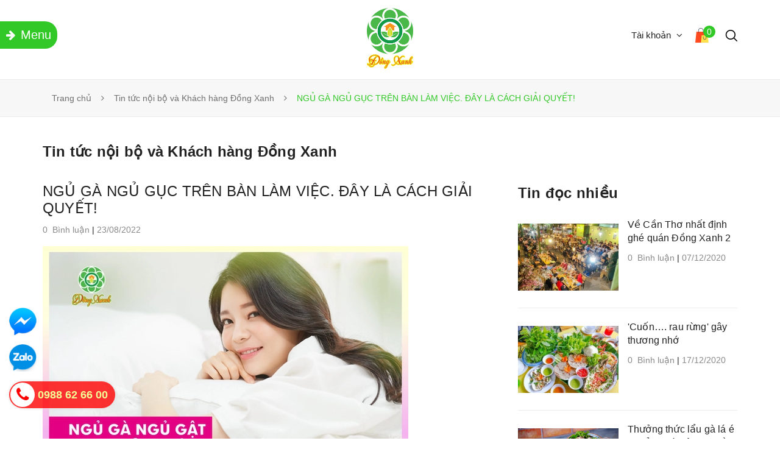

--- FILE ---
content_type: text/html; charset=utf-8
request_url: https://dongxanhcantho.com/ngu-ga-ngu-guc-tren-ban-lam-viec-day-la-cach-giai-quyet
body_size: 16447
content:
<!DOCTYPE html>
<html lang="vi">
	<head>
		<!-- ================= Favicon ================== -->
		
		<link rel="icon" href="//bizweb.dktcdn.net/100/400/734/themes/795402/assets/favicon.png?1769223857397" type="image/x-icon" />
		
		<meta http-equiv="content-Type" content="text/html; charset=utf-8"/>
		<meta name="viewport" content="width=device-width, minimum-scale=1.0, maximum-scale=1.0, user-scalable=no">				
		<title>
			NGỦ GÀ NGỦ GỤC TRÊN BÀN LÀM VIỆC. ĐÂY LÀ CÁCH GIẢI QUYẾT!		
		</title>
		<!-- Bizweb conter for header -->
		<script>
	var Bizweb = Bizweb || {};
	Bizweb.store = 'dong-xanh-123.mysapo.net';
	Bizweb.id = 400734;
	Bizweb.theme = {"id":795402,"name":"Delta Food","role":"main"};
	Bizweb.template = 'article';
	if(!Bizweb.fbEventId)  Bizweb.fbEventId = 'xxxxxxxx-xxxx-4xxx-yxxx-xxxxxxxxxxxx'.replace(/[xy]/g, function (c) {
	var r = Math.random() * 16 | 0, v = c == 'x' ? r : (r & 0x3 | 0x8);
				return v.toString(16);
			});		
</script>
<script>
	(function () {
		function asyncLoad() {
			var urls = ["//newproductreviews.sapoapps.vn/assets/js/productreviews.min.js?store=dong-xanh-123.mysapo.net","https://google-shopping.sapoapps.vn/conversion-tracker/global-tag/6649.js?store=dong-xanh-123.mysapo.net","https://google-shopping.sapoapps.vn/conversion-tracker/event-tag/6649.js?store=dong-xanh-123.mysapo.net","https://popup.sapoapps.vn/api/genscript/script?store=dong-xanh-123.mysapo.net"];
			for (var i = 0; i < urls.length; i++) {
				var s = document.createElement('script');
				s.type = 'text/javascript';
				s.async = true;
				s.src = urls[i];
				var x = document.getElementsByTagName('script')[0];
				x.parentNode.insertBefore(s, x);
			}
		};
		window.attachEvent ? window.attachEvent('onload', asyncLoad) : window.addEventListener('load', asyncLoad, false);
	})();
</script>


<script>
	window.BizwebAnalytics = window.BizwebAnalytics || {};
	window.BizwebAnalytics.meta = window.BizwebAnalytics.meta || {};
	window.BizwebAnalytics.meta.currency = 'VND';
	window.BizwebAnalytics.tracking_url = '/s';

	var meta = {};
	
	meta.article = {"id": 2662699};
	
	
	for (var attr in meta) {
	window.BizwebAnalytics.meta[attr] = meta[attr];
	}
</script>

	
		<script src="/dist/js/stats.min.js?v=96f2ff2"></script>
	












		<!-- ================= Page description ================== -->
		
		<meta name="description" content="😴 Bạn đã bao nhiêu lần chợt ngủ bên máy tính chưa? Ít nhất ai cũng 1 lần. Nhưng 1 – 2 lần không chứ mỗi ngày thì không hay đâu nha! 🛌 Hãy ngủ đủ giấc là cách tốt nhất để đủ đảm bảo đầu óc tỉnh táo và không bị cơn buồn ngủ quấy rối. 💦 Lấy lại sảng khoái và xua tan buồn ngủ đơn giản bằng việc Rửa mặt là cách được “lưu">
		
		<!-- ================= Meta ================== -->
		<meta name="keywords" content="NGỦ GÀ NGỦ GỤC TRÊN BÀN LÀM VIỆC. ĐÂY LÀ CÁCH GIẢI QUYẾT!, Tin tức nội bộ và Khách hàng Đồng Xanh,  Đồng Xanh, dongxanhcantho.com"/>		
		<link rel="canonical" href="https://dongxanhcantho.com/ngu-ga-ngu-guc-tren-ban-lam-viec-day-la-cach-giai-quyet"/>
		<meta name='revisit-after' content='1 days' />

		
		<meta name="robots" content="noodp,index,follow" />
		
		<!-- Facebook Open Graph meta tags -->
		

	<meta property="og:type" content="article">
	<meta property="og:title" content="NGỦ G&#192; NGỦ GỤC TR&#202;N B&#192;N L&#192;M VIỆC. Đ&#194;Y L&#192; C&#193;CH GIẢI QUYẾT!">
  	
	
		<meta property="og:image" content="https://bizweb.dktcdn.net/thumb/grande/100/400/734/articles/37ef3e711044d51a8c55.jpg?v=1661223048923">
		<meta property="og:image:secure_url" content="https://bizweb.dktcdn.net/thumb/grande/100/400/734/articles/37ef3e711044d51a8c55.jpg?v=1661223048923">
	

<meta property="og:description" content="😴 Bạn đã bao nhiêu lần chợt ngủ bên máy tính chưa? Ít nhất ai cũng 1 lần. Nhưng 1 – 2 lần không chứ mỗi ngày thì không hay đâu nha! 🛌 Hãy ngủ đủ giấc là cách tốt nhất để đủ đảm bảo đầu óc tỉnh táo và không bị cơn buồn ngủ quấy rối. 💦 Lấy lại sảng khoái và xua tan buồn ngủ đơn giản bằng việc Rửa mặt là cách được “lưu">
<meta property="og:url" content="https://dongxanhcantho.com/ngu-ga-ngu-guc-tren-ban-lam-viec-day-la-cach-giai-quyet">
<meta property="og:site_name" content="Đồng Xanh">		
		<!-- Plugin CSS -->
		<!-- Plugin CSS -->			
		<link href="//bizweb.dktcdn.net/100/400/734/themes/795402/assets/jquery-fancybox-min.css?1769223857397" rel="stylesheet" type="text/css" media="all" />
		<link href="//bizweb.dktcdn.net/100/400/734/themes/795402/assets/plugin.scss.css?1769223857397" rel="stylesheet" type="text/css" media="all" />
		<!-- Build Main CSS -->								
		<link href="//bizweb.dktcdn.net/100/400/734/themes/795402/assets/base.scss.css?1769223857397" rel="stylesheet" type="text/css" media="all" />		
		<link href="//bizweb.dktcdn.net/100/400/734/themes/795402/assets/style.scss.css?1769223857397" rel="stylesheet" type="text/css" media="all" />		
		<link href="//bizweb.dktcdn.net/100/400/734/themes/795402/assets/module.scss.css?1769223857397" rel="stylesheet" type="text/css" media="all" />
		
		<link href="//bizweb.dktcdn.net/100/400/734/themes/795402/assets/responsive.scss.css?1769223857397" rel="stylesheet" type="text/css" media="all" />	
		<!-- Bizweb javascript customer -->
		
		
<script type="application/ld+json">
        {
        "@context": "http://schema.org",
        "@type": "BreadcrumbList",
        "itemListElement": 
        [
            {
                "@type": "ListItem",
                "position": 1,
                "item": 
                {
                  "@id": "https://dongxanhcantho.com",
                  "name": "Trang chủ"
                }
            },
      
        
      
            {
                "@type": "ListItem",
                "position": 2,
                "item": 
                {
                  "@id": "https://dongxanhcantho.com/khuyenmai",
                  "name": "Tin tức nội bộ và Khách hàng Đồng Xanh"
                }
            },
      {
                "@type": "ListItem",
                "position": 3,
                "item": 
                {
                  "@id": "https://dongxanhcantho.com/ngu-ga-ngu-guc-tren-ban-lam-viec-day-la-cach-giai-quyet",
                  "name": "NGỦ GÀ NGỦ GỤC TRÊN BÀN LÀM VIỆC. ĐÂY LÀ CÁCH GIẢI QUYẾT!"
                }
            }
      
      
      
      
    
        ]
        }
</script>

		<script>var ProductReviewsAppUtil=ProductReviewsAppUtil || {};ProductReviewsAppUtil.store={name: 'Đồng Xanh'};</script>
	</head>
	<body>
		<div class="opacity_menu"></div>
		<!-- Main content -->
		<header class="header header_menu" data-spy="affix" data-offset="1">
	<div class="mid-header wid_100">
		<div class="container">
			<div class="row">
				<div class="content_header">
					<div class="header-main">
						<div class="logo_center">
							<div class="logo">
								
								<a href="/" class="logo-wrapper ">	
									<img src="//bizweb.dktcdn.net/100/400/734/themes/795402/assets/logo.png?1769223857397" alt="logo Đồng Xanh">
								</a>
								
							</div>
						</div>
						<div class="cartgroup ">
							<div class="inline-b hidden-xs group_accout ">
								<span>Tài khoản <i class="fa fa-angle-down"></i></span>
								<div class="groupc">
									
									<a class="btn" href="/account/login">Đăng nhập</a>
									<a href="/account/register">Đăng ký</a>
									
								</div>
							</div>
							<div class="header-right inline-block">
								<div class="top-cart-contain f-right">
									<div class="mini-cart text-xs-center">
										<div class="heading-cart cart_header">
											<a class="img_hover_cart" href="/cart" title="Giỏ hàng">
												<div class="icon_hotline ">
													<span class="count_item count_item_pr "></span>
													<img class="mig" src="//bizweb.dktcdn.net/100/400/734/themes/795402/assets/rolling.svg?1769223857397" data-lazyload="//bizweb.dktcdn.net/100/400/734/themes/795402/assets/bag.png?1769223857397" alt="Đồng Xanh">
												</div>
											</a>
										</div>	
										<div class="top-cart-content">					
											<ul id="cart-sidebar" class="mini-products-list count_li">
												<li class="list-item">
													<ul></ul>
												</li>
												<li class="action">
													<ul>
														<li class="li-fix-1">
															<div class="top-subtotal">
																Tổng tiền thanh toán: 
																<span class="price"></span>
															</div>
														</li>
														<li class="li-fix-2" style="">
															<div class="actions">
																<a href="/cart" class="btn btn-primary" title="Giỏ hàng">
																	<span>Giỏ hàng</span>
																</a>
																<a href="/checkout" class="btn btn-checkout btn-gray" title="Thanh toán">
																	<span>Thanh toán</span>
																</a>
															</div>
														</li>
													</ul>
												</li>
											</ul>
										</div>
									</div>
								</div>
								<div class="top-cart-contain f-right hidden">
									<div class="mini-cart text-xs-center">
										<div class="heading-cart">
											<a class="bg_cart" href="/cart" title="Giỏ hàng">
												<i class="ion-android-cart"></i>
												<span class="count_item count_item_pr"></span>
											</a>
										</div>	
									</div>
								</div>
							</div>
							<div class="searchion inline-b">
								<span class=" nn"><img class="filter-img" src="//bizweb.dktcdn.net/100/400/734/themes/795402/assets/search_icon.png?1769223857397" alt="tìm kiếm"/></span>
								<div class="searchmini">
									<form action="/search" method="get" class="input-group search-bar" role="search">
										<input type="text" name="query" value="" autocomplete="off" placeholder="Tìm kiếm..." class="input-group-field auto-search ">
										<button type="submit" class=" btn icon-fallback-text">
											<span class="fa fa-search" ></span>      
										</button>
									</form>
								</div>
							</div>
						</div>
					</div>
				</div>
			</div>
		</div>
	</div>

</header>
<div class='affix_line'></div>




<div class="wrapmenu">

	<span class="cloed">
		<i class="fa fa-arrow-right"></i>
		<span class="hidden-xs">Menu</span>
	</span>
	<div class="wrapmenu_full menumain_full">
		<div class="containers">
			<!-- Menu mobile -->
			<div class="menu_mobile">
				<ul class="ul_collections">
					
					<li class="level0 level-top parent">
						<a href="/gioi-thieu-1">GIỚI THIỆU</a>
						
					</li>
					
					<li class="level0 level-top parent">
						<a href="/">TRANG CHỦ</a>
						
					</li>
					
					<li class="level0 level-top parent">
						<a href="/danhgiacuakhachhang">ĐÁNH GIÁ CỦA KHÁCH HÀNG</a>
						
						<i class="fa fa-angle-down"></i>
						<ul class="level0" style="display:none;">
							
							<li class="level1 "> 
								<a href="/video"> <span>VIDEO</span> </a>
								
							</li>
							
							<li class="level1 "> 
								<a href="/hinh-anh"> <span>HÌNH ẢNH</span> </a>
								
							</li>
							
						</ul>
						
					</li>
					
					<li class="level0 level-top parent">
						<a href="/collections/all">THỰC ĐƠN</a>
						
						<i class="fa fa-angle-down"></i>
						<ul class="level0" style="display:none;">
							
							<li class="level1 "> 
								<a href="/best-seller"> <span>❤️‍🔥 BEST SELLER</span> </a>
								
							</li>
							
							<li class="level1 "> 
								<a href="/mon-ngon-dac-biet"> <span>💥 Món Ngon Đặc Biệt</span> </a>
								
							</li>
							
							<li class="level1 "> 
								<a href="/banh-trang-phoi-suong"> <span>🌿 Bánh Tráng Phơi Sương</span> </a>
								
								<i class="fa fa-angle-down"></i>
								<ul class="level1" style="display:none;">
									
									<li class="level2 ">
										<a href="/bap-heo-bap-bo"><span>Bắp Heo - Bắp Bò</span></a>
										
									</li>
									
									<li class="level2 ">
										<a href="/ca-loc"><span>Cá Lóc</span></a>
										
									</li>
									
									<li class="level2 ">
										<a href="/tep"><span>Tép</span></a>
										
									</li>
									
									<li class="level2 ">
										<a href="/phan-them"><span>Phần Thêm</span></a>
										
									</li>
									
								</ul>
								
							</li>
							
							<li class="level1 "> 
								<a href="/combogiatot"> <span>🌟 Combo Giá Hời</span> </a>
								
								<i class="fa fa-angle-down"></i>
								<ul class="level1" style="display:none;">
									
									<li class="level2 ">
										<a href="/combo-que-nha"><span>COMBO QUÊ NHÀ</span></a>
										
									</li>
									
								</ul>
								
							</li>
							
							<li class="level1 "> 
								<a href="/ga-ta"> <span>🐔🔥Gà Ta</span> </a>
								
								<i class="fa fa-angle-down"></i>
								<ul class="level1" style="display:none;">
									
									<li class="level2 ">
										<a href="/ga-ngon-dac-biet"><span>🐔🍗Gà Ngon Đặc Biệt</span></a>
										
									</li>
									
									<li class="level2 ">
										<a href="/ga"><span>🐤Gà</span></a>
										
									</li>
									
								</ul>
								
							</li>
							
							<li class="level1 "> 
								<a href="/mon-goi"> <span>🌹 Món Gỏi</span> </a>
								
								<i class="fa fa-angle-down"></i>
								<ul class="level1" style="display:none;">
									
									<li class="level2 ">
										<a href="/goi-ga-goi-tep"><span>Gỏi Gà - Gỏi Tép</span></a>
										
									</li>
									
									<li class="level2 ">
										<a href="/goi-cu-hu-dua-goi-ngo-sen"><span>Gỏi Củ Hủ Dừa - Gỏi Ngó Sen</span></a>
										
									</li>
									
									<li class="level2 ">
										<a href="/goi-bo"><span>Gỏi Bò</span></a>
										
									</li>
									
									<li class="level2 ">
										<a href="/goi-xoai-goi-ech"><span>Gỏi Xoài - Gỏi Ếch</span></a>
										
									</li>
									
								</ul>
								
							</li>
							
							<li class="level1 "> 
								<a href="/mon-khai-vi"> <span>🍥 Món Khai Vị</span> </a>
								
								<i class="fa fa-angle-down"></i>
								<ul class="level1" style="display:none;">
									
									<li class="level2 ">
										<a href="/khai-vi"><span>Khai Vị</span></a>
										
									</li>
									
									<li class="level2 ">
										<a href="/tau-hu"><span>Tàu Hủ</span></a>
										
									</li>
									
									<li class="level2 ">
										<a href="/rau"><span>Rau</span></a>
										
									</li>
									
									<li class="level2 ">
										<a href="/trung"><span>Trứng</span></a>
										
									</li>
									
								</ul>
								
							</li>
							
							<li class="level1 "> 
								<a href="/mon-chay"> <span>🥦 Món Chay</span> </a>
								
							</li>
							
							<li class="level1 "> 
								<a href="/mon-com-mi"> <span>Món Cơm - Mì</span> </a>
								
								<i class="fa fa-angle-down"></i>
								<ul class="level1" style="display:none;">
									
									<li class="level2 ">
										<a href="/com"><span>Cơm</span></a>
										
									</li>
									
									<li class="level2 ">
										<a href="/mi"><span>Mì</span></a>
										
									</li>
									
									<li class="level2 ">
										<a href="/com-chay-kho-quet"><span>Cơm Cháy Kho Quẹt</span></a>
										
									</li>
									
								</ul>
								
							</li>
							
							<li class="level1 "> 
								<a href="/mon-xao"> <span>Món Xào</span> </a>
								
								<i class="fa fa-angle-down"></i>
								<ul class="level1" style="display:none;">
									
									<li class="level2 ">
										<a href="/ngong-toi-xao"><span>Ngồng Tỏi Xào</span></a>
										
									</li>
									
									<li class="level2 ">
										<a href="/cu-hu-dua-xao"><span>Củ Hủ Dừa Xào</span></a>
										
									</li>
									
								</ul>
								
							</li>
							
							<li class="level1 "> 
								<a href="/mon-bo"> <span>🐂 Món Bò</span> </a>
								
								<i class="fa fa-angle-down"></i>
								<ul class="level1" style="display:none;">
									
									<li class="level2 ">
										<a href="/nam-bo"><span>Nạm Bò</span></a>
										
									</li>
									
									<li class="level2 ">
										<a href="/bo"><span>Bò</span></a>
										
									</li>
									
								</ul>
								
							</li>
							
							<li class="level1 "> 
								<a href="/mon-ca"> <span>Món Cá</span> </a>
								
								<i class="fa fa-angle-down"></i>
								<ul class="level1" style="display:none;">
									
									<li class="level2 ">
										<a href="/ca-thac-lac"><span>Cá Thác Lác</span></a>
										
									</li>
									
									<li class="level2 ">
										<a href="/ca-song"><span>Cá Sòng</span></a>
										
									</li>
									
									<li class="level2 ">
										<a href="/ca-bo-da"><span>Cá Bò Da</span></a>
										
									</li>
									
									<li class="level2 ">
										<a href="/ca-trung"><span>Cá Trứng</span></a>
										
									</li>
									
									<li class="level2 ">
										<a href="/ca-sa-pa"><span>Cá Sa Pa</span></a>
										
									</li>
									
									<li class="level2 ">
										<a href="/ca-lu-du-mot-nang"><span>Cá Lù Đù Một Nắng</span></a>
										
									</li>
									
									<li class="level2 ">
										<a href="/ca-bop"><span>Cá Bớp</span></a>
										
									</li>
									
									<li class="level2 ">
										<a href="/ca-tam"><span>Cá Tầm</span></a>
										
									</li>
									
									<li class="level2 ">
										<a href="/ca-bong-mot-nang"><span>Cá Bống Một Nắng</span></a>
										
									</li>
									
								</ul>
								
							</li>
							
							<li class="level1 "> 
								<a href="/mon-hai-san"> <span>🦀🦞 Món Hải Sản</span> </a>
								
								<i class="fa fa-angle-down"></i>
								<ul class="level1" style="display:none;">
									
									<li class="level2 ">
										<a href="/hau"><span>Hàu</span></a>
										
									</li>
									
									<li class="level2 ">
										<a href="/cang-ghe"><span>Càng Ghẹ</span></a>
										
									</li>
									
									<li class="level2 ">
										<a href="/kho"><span>Khô</span></a>
										
									</li>
									
									<li class="level2 ">
										<a href="/so-huyet"><span>Sò Huyết</span></a>
										
									</li>
									
									<li class="level2 ">
										<a href="/bach-tuoc"><span>Bạch Tuộc</span></a>
										
									</li>
									
									<li class="level2 ">
										<a href="/ngheu"><span>Nghêu</span></a>
										
									</li>
									
									<li class="level2 ">
										<a href="/oc-buu"><span>Ốc Bưu</span></a>
										
									</li>
									
									<li class="level2 ">
										<a href="/oc-mong-tay"><span>Ốc Móng Tay</span></a>
										
									</li>
									
									<li class="level2 ">
										<a href="/tom"><span>Tôm</span></a>
										
									</li>
									
									<li class="level2 ">
										<a href="/muc-trung"><span>Mực Trứng</span></a>
										
									</li>
									
									<li class="level2 ">
										<a href="/muc-la"><span>Mực Lá</span></a>
										
									</li>
									
								</ul>
								
							</li>
							
							<li class="level1 "> 
								<a href="/mon-ga"> <span>🐔🍗 Món Gà</span> </a>
								
								<i class="fa fa-angle-down"></i>
								<ul class="level1" style="display:none;">
									
									<li class="level2 ">
										<a href="/long-ga"><span>Lòng Gà</span></a>
										
									</li>
									
									<li class="level2 ">
										<a href="/trung-non"><span>Trứng Non</span></a>
										
									</li>
									
									<li class="level2 ">
										<a href="/canh-ga"><span>Cánh Gà</span></a>
										
									</li>
									
									<li class="level2 ">
										<a href="/chan-ga"><span>Chân Gà</span></a>
										
									</li>
									
								</ul>
								
							</li>
							
							<li class="level1 "> 
								<a href="/mon-ech"> <span>🐸Món Ếch</span> </a>
								
							</li>
							
							<li class="level1 "> 
								<a href="/mon-lau"> <span>♨️ Món Lẩu</span> </a>
								
								<i class="fa fa-angle-down"></i>
								<ul class="level1" style="display:none;">
									
									<li class="level2 ">
										<a href="/lau-ga"><span>Lẩu Gà</span></a>
										
									</li>
									
									<li class="level2 ">
										<a href="/lau-ca-hai-san-bo-ech"><span>Lẩu Cá - Lẩu Hải Sản</span></a>
										
									</li>
									
								</ul>
								
							</li>
							
							<li class="level1 "> 
								<a href="/nhan-them-lau"> <span>🍄 Nhân Thêm Lẩu</span> </a>
								
							</li>
							
							<li class="level1 "> 
								<a href="/mon-dat-truoc"> <span>Món Đặt Trước</span> </a>
								
								<i class="fa fa-angle-down"></i>
								<ul class="level1" style="display:none;">
									
									<li class="level2 ">
										<a href="/mon-ca-dat-truoc"><span>Món Cá (Đặt Trước)</span></a>
										
									</li>
									
									<li class="level2 ">
										<a href="/mon-luon-baba-ran-dat-truoc"><span>Món Lươn - BaBa - Rắn (Đặt Trước)</span></a>
										
									</li>
									
								</ul>
								
							</li>
							
							<li class="level1 "> 
								<a href="/mon-gia-dinh"> <span>🏡 Món gia đình</span> </a>
								
							</li>
							
							<li class="level1 "> 
								<a href="/mon-sot-thai-chua-cay"> <span>🌶️ Món sốt thái chua cay</span> </a>
								
							</li>
							
							<li class="level1 "> 
								<a href="/full-menu"> <span>Full - menu</span> </a>
								
								<i class="fa fa-angle-down"></i>
								<ul class="level1" style="display:none;">
									
									<li class="level2 ">
										<a href="/full-menu"><span>Full - menu</span></a>
										
									</li>
									
								</ul>
								
							</li>
							
							<li class="level1 "> 
								<a href="/duoi-heo"> <span>Đuôi heo</span> </a>
								
							</li>
							
							<li class="level1 "> 
								<a href="/tau-hu"> <span>Tàu Hủ</span> </a>
								
							</li>
							
							<li class="level1 "> 
								<a href="/suon-heo"> <span>Sườn heo</span> </a>
								
							</li>
							
							<li class="level1 "> 
								<a href="/so-deo"> <span>🐌 Sò Dẹo</span> </a>
								
							</li>
							
							<li class="level1 "> 
								<a href="/so-diep"> <span>Sò Điệp</span> </a>
								
							</li>
							
							<li class="level1 "> 
								<a href="/xuc-xich"> <span>Xúc Xích</span> </a>
								
							</li>
							
							<li class="level1 "> 
								<a href="/vu-heo"> <span>VÚ HEO</span> </a>
								
							</li>
							
							<li class="level1 "> 
								<a href="/doi-sun"> <span>DỒI SỤN</span> </a>
								
							</li>
							
							<li class="level1 "> 
								<a href="/vip-full-menu"> <span>VIP - Full Menu</span> </a>
								
							</li>
							
							<li class="level1 "> 
								<a href="/vit"> <span>VỊT</span> </a>
								
							</li>
							
							<li class="level1 "> 
								<a href="/xoi"> <span>XÔI</span> </a>
								
							</li>
							
						</ul>
						
					</li>
					
					<li class="level0 level-top parent">
						<a href="/tich-diem-ngay-nhan-qua-lien-tay">TÍCH ĐIỂM - NHẬN QUÀ</a>
						
					</li>
					
					<li class="level0 level-top parent">
						<a href="/thiennguyencungdongxanh">LÀM THIỆN NGUYỆN CÙNG ĐỒNG XANH</a>
						
					</li>
					
					<li class="level0 level-top parent">
						<a href="/tiec-luu-dong-tron-goi">ĐÃI TIỆC LƯU ĐỘNG TẠI NHÀ (Cần Thơ và các Tỉnh lân cận)</a>
						
					</li>
					
					<li class="level0 level-top parent">
						<a href="/tai-nguyen-kien-thuc">TÀI NGUYÊN - KIẾN THỨC</a>
						
						<i class="fa fa-angle-down"></i>
						<ul class="level0" style="display:none;">
							
							<li class="level1 "> 
								<a href="/lam-ngay-dieu-nay-trong-ngay-via-than-tai-de-ca-nam-phat-tai"> <span>🔥LÀM NGAY ĐIỀU NÀY TRONG NGÀY VÍA THẦN TÀI ĐỂ CẢ NĂM PHÁT TÀI 💰</span> </a>
								
							</li>
							
						</ul>
						
					</li>
					
					<li class="level0 level-top parent">
						<a href="/tin-tuc">TIN TỨC</a>
						
					</li>
					
					<li class="level0 level-top parent">
						<a href="/lien-he">LIÊN HỆ</a>
						
					</li>
					
					<li class="level0 level-top parent">
						<a href="/tiec-luu-dong-tai-nha">TIỆC LƯU ĐỘNG TẠI NHÀ</a>
						
					</li>
					
				</ul>
			</div>
			<!-- End -->
			<div class="group_mobile_acc hidden-lg hidden-md hidden-sm">
				
				<a class="btn" href="/account/login">Đăng nhập</a>
				<a class="btn" href="/account/register">Đăng ký</a>
				
			</div>

		</div>
	</div>

</div>



<div id="menu-overlay" class=""></div>
		<!-- Header JS -->	
		<script src="//bizweb.dktcdn.net/100/400/734/themes/795402/assets/jquery-2.2.3.min.js?1769223857397" type="text/javascript"></script>
		<section class="bread-crumb">
	<span class="crumb-border"></span>
	<div class="container">
		<div class="rows">
			<div class="col-xs-12 a-left">
				<ul class="breadcrumb" >					
					<li class="home">
						<a  href="/" ><span >Trang chủ</span></a>						
						<span class="mr_lr">&nbsp;<i class="fa fa-angle-right"></i>&nbsp;</span>
					</li>
					
					<li >
						<a  href="/khuyenmai"><span >Tin tức nội bộ và Khách hàng Đồng Xanh</span></a>	
						<span class="mr_lr">&nbsp;<i class="fa fa-angle-right"></i>&nbsp;</span>
					</li>
					<li><strong><span >NGỦ GÀ NGỦ GỤC TRÊN BÀN LÀM VIỆC. ĐÂY LÀ CÁCH GIẢI QUYẾT!</span></strong></li>
					
				</ul>
			</div>
		</div>
	</div>
</section> 
<section class="blogpage">
	<div class="container article-wraper" itemscope itemtype="https://schema.org/Article">
		<meta itemprop="mainEntityOfPage" content="/ngu-ga-ngu-guc-tren-ban-lam-viec-day-la-cach-giai-quyet">
		<meta itemprop="description" content="">
		<meta itemprop="author" content="Phạm Huỳnh Trang">
		<meta itemprop="headline" content="NGỦ GÀ NGỦ GỤC TRÊN BÀN LÀM VIỆC. ĐÂY LÀ CÁCH GIẢI QUYẾT!">
		<meta itemprop="image" content="https:https://bizweb.dktcdn.net/100/400/734/articles/37ef3e711044d51a8c55.jpg?v=1661223048923">
		<meta itemprop="datePublished" content="23-08-2022">
		<meta itemprop="dateModified" content="23-08-2022">
		<div itemprop="publisher" itemscope itemtype="https://schema.org/Organization">
			<div itemprop="logo" itemscope itemtype="https://schema.org/ImageObject">
				<img class="hidden" src="//bizweb.dktcdn.net/100/400/734/themes/795402/assets/logo.png?1769223857397" alt="Đồng Xanh"/>
				<meta itemprop="url" content="https://bizweb.dktcdn.net/100/400/734/themes/795402/assets/logo.png?1769223857397">
				<meta itemprop="width" content="400">
				<meta itemprop="height" content="60">
			</div>
			<meta itemprop="name" content="Đồng Xanh">
		</div>
		<div class="wrap_background_aside padding-top-15 margin-bottom-40">
			<div class="row">
				<div class="title_main_page margin-top-30">
					<div class="col-lg-12 col-md-12 col-sm-12  col-xs-12">
						<p class="h1">Tin tức nội bộ và Khách hàng Đồng Xanh</p>
					</div>
					<div class="col-lg-12 col-md-12 col-sm-12 col-xs-12">
						<p></p>
					</div>
				</div>
			</div>
			<div class="row">		
				<section class="right-content col-lg-8 col-md-8 col-sm-12 col-xs-12">
					<div class="box-heading relative">
					</div>
					<article class="article-main">
						<div class="row">
							<div class="col-lg-12">
								<div class="article-details">
									<h1 class="article-title">NGỦ GÀ NGỦ GỤC TRÊN BÀN LÀM VIỆC. ĐÂY LÀ CÁCH GIẢI QUYẾT!</h1>
									<div class="datepost">
										<span>0&nbsp; Bình luận</span>&nbsp;|&nbsp;<span>23/08/2022</span>
									</div>
									<div class="article-content">
										<div class="rte">
											<div id="ega-uti-editable-content" data-platform='sapo' data-id="2662699" data-blog-id=508590>

<p style="margin-bottom:11px"><img data-thumb="grande" original-height="1500" original-width="2250" src="//bizweb.dktcdn.net/thumb/grande/100/400/734/files/37ef3e711044d51a8c55.jpg?v=1661222998633" /></p>
<p style="margin-bottom:11px"><span style="font-size:14pt"><span style="line-height:107%"><span style="font-family:&quot;Times New Roman&quot;,serif"><span style="font-family:&quot;Segoe UI Symbol&quot;,sans-serif">😴 </span>Bạn đã bao nhiêu lần chợt ngủ bên máy tính chưa? Ít nhất ai cũng 1 lần. Nhưng 1 – 2 lần không chứ mỗi ngày thì không hay đâu nha!</span></span></span></p>
<p style="margin-bottom:11px"><img data-thumb="grande" original-height="1251" original-width="1251" src="//bizweb.dktcdn.net/thumb/grande/100/400/734/files/e1b229ebf1fc34a26ded.jpg?v=1661222999981" /></p>
<p style="margin-bottom:11px"><span style="font-size:14pt"><span style="line-height:107%"><span style="font-family:&quot;Times New Roman&quot;,serif"><span style="font-family:&quot;Segoe UI Symbol&quot;,sans-serif">🛌 </span>Hãy ngủ đủ giấc là cách tốt nhất để đủ đảm bảo đầu óc tỉnh táo và không bị cơn buồn ngủ quấy rối.</span></span></span></p>
<p style="margin-bottom:11px"><span style="font-size:14pt"><span style="line-height:107%"><span style="font-family:&quot;Times New Roman&quot;,serif"><span style="font-family:&quot;Segoe UI Symbol&quot;,sans-serif">💦 </span>Lấy lại sảng khoái và xua tan buồn ngủ đơn giản bằng việc Rửa mặt là cách được “lưu truyền” trong văn phòng xưa nay.</span></span></span></p>
<p style="margin-bottom:11px"><img data-thumb="grande" original-height="1251" original-width="1251" src="//bizweb.dktcdn.net/thumb/grande/100/400/734/files/dba4a1fd79eabcb4e5fb.jpg?v=1661223001077" /></p>
<p style="margin-bottom:11px"><span style="font-size:14pt"><span style="line-height:107%"><span style="font-family:&quot;Times New Roman&quot;,serif"><span style="font-family:&quot;Segoe UI Symbol&quot;,sans-serif">☀</span>️ Tranh thủ ngủ trưa giữa giờ để cơ thể được làm mới và lấy lại sự tỉnh táo vào buổi chiều.</span></span></span></p>
<p style="margin-bottom:11px"><img data-thumb="grande" original-height="1251" original-width="1251" src="//bizweb.dktcdn.net/thumb/grande/100/400/734/files/4698acfd74eab1b4e8fb.jpg?v=1661223002245" /></p>
<p style="margin-bottom:11px"><span style="font-size:14pt"><span style="line-height:107%"><span style="font-family:&quot;Times New Roman&quot;,serif"><span style="font-family:&quot;Segoe UI Symbol&quot;,sans-serif">🕺 </span>Cho phép cơ thể XÕA 15 phút mỗi giờ. Giải lao mắt và đầu óc, uống một ngụm nước, đi ra nơi thông thoáng không khí, nhìn mắt xa xa để nạp sảng khoái từ bên trong.</span></span></span></p>
<p style="margin-bottom:11px"><span style="font-size:14pt"><span style="line-height:107%"><span style="font-family:&quot;Times New Roman&quot;,serif"><span style="font-family:&quot;Segoe UI Symbol&quot;,sans-serif">💃 </span>Các tips nhỏ thôi nhưng giúp bạn tràn đầy năng lượng làm việc mỗi ngày.</span></span></span></p>
<p style="margin-bottom:11px"><span style="font-size:14pt"><span style="line-height:107%"><span style="font-family:&quot;Times New Roman&quot;,serif">MÓN NGON TIỆC VUI – MỆT MỎI LUI XA</span></span></span></p>
<p style="margin-bottom:11px"><span style="font-size:14pt"><span style="line-height:107%"><span style="font-family:&quot;Times New Roman&quot;,serif"><span style="font-family:&quot;Segoe UI Symbol&quot;,sans-serif">👉 </span>Chọn #ĐỒNG_XANH cho tiệc vui trọn vẹn và #Tiết_kiệm.</span></span></span></p>
<p style="margin-bottom:11px"><span style="font-size:14pt"><span style="line-height:107%"><span style="font-family:&quot;Times New Roman&quot;,serif">ĐỒNG XANH - ẤM ÁP HƯƠNG VỊ GIA ĐÌNH&nbsp; </span></span></span></p>
<p style="margin-bottom:11px"><span style="font-size:14pt"><span style="tab-stops:180.75pt"><span style="line-height:107%"><span style="font-family:&quot;Times New Roman&quot;,serif">=============&nbsp;&nbsp;&nbsp;&nbsp;&nbsp;&nbsp;&nbsp;&nbsp;&nbsp;&nbsp;&nbsp;&nbsp;&nbsp;&nbsp;&nbsp;&nbsp;&nbsp;&nbsp;&nbsp; </span></span></span></span></p>
<p style="margin-bottom:11px"><span style="font-size:14pt"><span style="line-height:107%"><span style="font-family:&quot;Times New Roman&quot;,serif">&nbsp;BÁNH TRÁNG PHƠI SƯƠNG ĐỒNG XANH</span></span></span></p>
<p style="margin-bottom:11px"><span style="font-size:14pt"><span style="line-height:107%"><span style="font-family:&quot;Times New Roman&quot;,serif"><span lang="VI" style="font-family:&quot;Segoe UI Symbol&quot;,sans-serif">📍</span> #Đồng_Xanh 2&nbsp; : Số 211 Nguyễn Văn Linh - 098 862 66 00</span></span></span></p>
<p style="margin-bottom:11px"><span style="font-size:14pt"><span style="tab-stops:320.25pt"><span style="line-height:107%"><span style="font-family:&quot;Times New Roman&quot;,serif"><span lang="VI" style="font-family:&quot;Segoe UI Symbol&quot;,sans-serif">👉</span> Xem menu: https://bit.ly/MenuDX2_30_07_2022</span></span></span></span></p>
<p style="margin-bottom:11px"><span style="font-size:14pt"><span style="line-height:107%"><span style="font-family:&quot;Times New Roman&quot;,serif"><span lang="VI" style="font-family:&quot;Segoe UI Symbol&quot;,sans-serif">📲 </span>Z.A.L.O OA: <span class="MsoHyperlink" style="color:#0563c1"><span style="text-decoration:underline"><a href="https://zalo.me/1982210598080912218" style="color:#0563c1; text-decoration:underline">https://zalo.me/1982210598080912218</a></span></span> (nhắn “QUAN TÂM” để nhận nhiều #ƯU_ĐÃI sớm nhất)</span></span></span></p>
<p style="margin-bottom:11px"><span style="font-size:14pt"><span style="line-height:107%"><span style="font-family:&quot;Times New Roman&quot;,serif"><span lang="VI" style="font-family:&quot;Segoe UI Symbol&quot;,sans-serif">❣</span>️FEEDBACK yêu thương từ khách hàng của #Đồng_Xanh_2: https://bit.ly/Feedback_yêu_thương_từ_khách_ĐX2</span></span></span></p>
<p style="margin-bottom:11px"><span style="font-size:14pt"><span style="line-height:107%"><span style="font-family:&quot;Times New Roman&quot;,serif">#dongxanh2 #dongxanhcantho #dongxanh #monngon #211nguyenvanlinh #cantho #monngon #monngoncantho #freeship #free #tiệc #tiec #decor #party</span></span></span></p>

</div>
										</div>
									</div>
								</div>
							</div>
							
							<div class="col-xs-12 col-lg-12 col-md-12 col-sm-12">
								<div class="share_social">
									<span>Chia sẻ:</span>
									<div class="social-sharing">
										<div class="addthis_inline_share_toolbox share_add">
											<script type="text/javascript" src="//s7.addthis.com/js/300/addthis_widget.js#pubid=ra-58589c2252fc2da4"></script>
										</div>
									</div>
								</div>
							</div>
							
							

							<div class="col-xs-12">
								

								<form method="post" action="/posts/ngu-ga-ngu-guc-tren-ban-lam-viec-day-la-cach-giai-quyet/comments" id="article_comments" accept-charset="UTF-8"><input name="FormType" type="hidden" value="article_comments"/><input name="utf8" type="hidden" value="true"/><input type="hidden" id="Token-7f3c1527f91948478452e7edd3cfbd6c" name="Token" /><script src="https://www.google.com/recaptcha/api.js?render=6Ldtu4IUAAAAAMQzG1gCw3wFlx_GytlZyLrXcsuK"></script><script>grecaptcha.ready(function() {grecaptcha.execute("6Ldtu4IUAAAAAMQzG1gCw3wFlx_GytlZyLrXcsuK", {action: "article_comments"}).then(function(token) {document.getElementById("Token-7f3c1527f91948478452e7edd3cfbd6c").value = token});});</script> 
								

								

								<div class="col-lg-12 col-md-12 col-sm-12 col-xs-12">
									<div class="form-coment">
										<div class="row">
											<div class="margin-top-0 margin-bottom-30">
												<h5 class="title-form-coment">Viết bình luận của bạn:</h5>
											</div>
											<div class="">
												<div class="row">
													<div class="col-xs-12 col-sm-6 col-md-6 col-lg-6">
														<fieldset class="form-group">										
															<input placeholder="Họ và tên" type="text" class="form-control form-control-lg" value="" id="full-name" name="Author" Required>
														</fieldset>
													</div>
													<div class="col-xs-12 col-sm-6 col-md-6 col-lg-6">
														<fieldset class="form-group">										
															<input placeholder="Email" pattern="[a-z0-9._%+-]+@[a-z0-9.-]+\.[a-z]{2,63}$" type="email" class="form-control form-control-lg" value="" name="Email" Required>
														</fieldset>
													</div>
												</div>
											</div>
											<fieldset class="form-group col-xs-12 col-sm-12 col-md-12">										
												<textarea placeholder="Nhập nội dung" class="form-control form-control-lg" id="comment" name="Body" rows="6" Required></textarea>
											</fieldset>
											<div class="margin-bottom-fix margin-bottom-50-article clearfix">
												<button type="submit" class="btn btn-primary button_45">Gửi bình luận</button>
											</div>
										</div>
									</div> <!-- End form mail -->
								</div>
								</form>
							</div>
							
						</div>				
					</article>
				</section>		

				
				<aside class="blog_hai left left-content col-lg-4 col-md-4 col-sm-12 col-xs-12">
					<div class="blog-aside aside-item blog-aside-article">
	<div class="aside-content-article aside-content">
		<div class="title_main_page margin-bottom-25">
			<h2><a href="tin-tuc" title="Tin đọc nhiều">Tin đọc nhiều</a></h2>
		</div>
		<div class="blog-list blog-image-list">
			
			<div class="loop-blog">
				<div class="blog-img blog_thumb_vertical">
					<a class="thumb" href="/ve-can-tho-nhat-dinh-phai-ghe-quan-dong-xanh">
						
						<picture>
							<source media="(max-width: 480px)" srcset="//bizweb.dktcdn.net/thumb/large/100/400/734/articles/ve-can-tho-nhat-dinh-phai-ghe-quan-dong-xanh-2.jpg?v=1607337792127">
							<source media="(min-width: 481px) and (max-width: 767px)" srcset="//bizweb.dktcdn.net/thumb/large/100/400/734/articles/ve-can-tho-nhat-dinh-phai-ghe-quan-dong-xanh-2.jpg?v=1607337792127">
							<source media="(min-width: 768px) and (max-width: 1023px)" srcset="//bizweb.dktcdn.net/thumb/medium/100/400/734/articles/ve-can-tho-nhat-dinh-phai-ghe-quan-dong-xanh-2.jpg?v=1607337792127">
							<source media="(min-width: 1024px) and (max-width: 1199px)" srcset="//bizweb.dktcdn.net/thumb/medium/100/400/734/articles/ve-can-tho-nhat-dinh-phai-ghe-quan-dong-xanh-2.jpg?v=1607337792127">
							<source media="(min-width: 1200px)" srcset="//bizweb.dktcdn.net/thumb/medium/100/400/734/articles/ve-can-tho-nhat-dinh-phai-ghe-quan-dong-xanh-2.jpg?v=1607337792127">
							<img src="https://bizweb.dktcdn.net/100/400/734/articles/ve-can-tho-nhat-dinh-phai-ghe-quan-dong-xanh-2.jpg?v=1607337792127" style="max-width:100%;" class="img-responsive" alt="Về Cần Thơ nhất định ghé quán Đồng Xanh 2">
						</picture>
						
					</a>
				</div>
				<div class="content_right">
					<h3 class="h3">
						<a href="/ve-can-tho-nhat-dinh-phai-ghe-quan-dong-xanh" title="Về Cần Thơ nhất định ghé quán Đồng Xanh 2">Về Cần Thơ nhất định ghé quán Đồng Xanh 2</a>
					</h3>
					<div class="section datepost">
						<span>0&nbsp; Bình luận</span>&nbsp;|&nbsp;<span>07/12/2020</span>
					</div>
				</div>
			</div>
			
			<div class="loop-blog">
				<div class="blog-img blog_thumb_vertical">
					<a class="thumb" href="/cuon-rau-rung-gay-thuong-nho">
						
						<picture>
							<source media="(max-width: 480px)" srcset="//bizweb.dktcdn.net/thumb/large/100/400/734/articles/photo-1-1607932546887189040600.jpg?v=1608203186643">
							<source media="(min-width: 481px) and (max-width: 767px)" srcset="//bizweb.dktcdn.net/thumb/large/100/400/734/articles/photo-1-1607932546887189040600.jpg?v=1608203186643">
							<source media="(min-width: 768px) and (max-width: 1023px)" srcset="//bizweb.dktcdn.net/thumb/medium/100/400/734/articles/photo-1-1607932546887189040600.jpg?v=1608203186643">
							<source media="(min-width: 1024px) and (max-width: 1199px)" srcset="//bizweb.dktcdn.net/thumb/medium/100/400/734/articles/photo-1-1607932546887189040600.jpg?v=1608203186643">
							<source media="(min-width: 1200px)" srcset="//bizweb.dktcdn.net/thumb/medium/100/400/734/articles/photo-1-1607932546887189040600.jpg?v=1608203186643">
							<img src="https://bizweb.dktcdn.net/100/400/734/articles/photo-1-1607932546887189040600.jpg?v=1608203186643" style="max-width:100%;" class="img-responsive" alt="'Cuốn…. rau rừng' gây thương nhớ">
						</picture>
						
					</a>
				</div>
				<div class="content_right">
					<h3 class="h3">
						<a href="/cuon-rau-rung-gay-thuong-nho" title="'Cuốn…. rau rừng' gây thương nhớ">'Cuốn…. rau rừng' gây thương nhớ</a>
					</h3>
					<div class="section datepost">
						<span>0&nbsp; Bình luận</span>&nbsp;|&nbsp;<span>17/12/2020</span>
					</div>
				</div>
			</div>
			
			<div class="loop-blog">
				<div class="blog-img blog_thumb_vertical">
					<a class="thumb" href="/thuong-thuc-lau-ga-la-e-chuan-phu-yen-tai-can-tho">
						
						<picture>
							<source media="(max-width: 480px)" srcset="//bizweb.dktcdn.net/thumb/large/100/400/734/articles/lauga.png?v=1702981406520">
							<source media="(min-width: 481px) and (max-width: 767px)" srcset="//bizweb.dktcdn.net/thumb/large/100/400/734/articles/lauga.png?v=1702981406520">
							<source media="(min-width: 768px) and (max-width: 1023px)" srcset="//bizweb.dktcdn.net/thumb/medium/100/400/734/articles/lauga.png?v=1702981406520">
							<source media="(min-width: 1024px) and (max-width: 1199px)" srcset="//bizweb.dktcdn.net/thumb/medium/100/400/734/articles/lauga.png?v=1702981406520">
							<source media="(min-width: 1200px)" srcset="//bizweb.dktcdn.net/thumb/medium/100/400/734/articles/lauga.png?v=1702981406520">
							<img src="https://bizweb.dktcdn.net/100/400/734/articles/lauga.png?v=1702981406520" style="max-width:100%;" class="img-responsive" alt="Thưởng thức lẩu gà lá é chuẩn Phú Yên tại Cần Thơ">
						</picture>
						
					</a>
				</div>
				<div class="content_right">
					<h3 class="h3">
						<a href="/thuong-thuc-lau-ga-la-e-chuan-phu-yen-tai-can-tho" title="Thưởng thức lẩu gà lá é chuẩn Phú Yên tại Cần Thơ">Thưởng thức lẩu gà lá é chuẩn Phú Yên tại Cần Thơ</a>
					</h3>
					<div class="section datepost">
						<span>0&nbsp; Bình luận</span>&nbsp;|&nbsp;<span>19/12/2023</span>
					</div>
				</div>
			</div>
			
			<div class="loop-blog">
				<div class="blog-img blog_thumb_vertical">
					<a class="thumb" href="/nha-hang-banh-trang-phoi-suong-dong-xanh-diem-den-cua-du-khach">
						
						<picture>
							<source media="(max-width: 480px)" srcset="//bizweb.dktcdn.net/thumb/large/100/400/734/articles/img-3448.jpg?v=1610938306437">
							<source media="(min-width: 481px) and (max-width: 767px)" srcset="//bizweb.dktcdn.net/thumb/large/100/400/734/articles/img-3448.jpg?v=1610938306437">
							<source media="(min-width: 768px) and (max-width: 1023px)" srcset="//bizweb.dktcdn.net/thumb/medium/100/400/734/articles/img-3448.jpg?v=1610938306437">
							<source media="(min-width: 1024px) and (max-width: 1199px)" srcset="//bizweb.dktcdn.net/thumb/medium/100/400/734/articles/img-3448.jpg?v=1610938306437">
							<source media="(min-width: 1200px)" srcset="//bizweb.dktcdn.net/thumb/medium/100/400/734/articles/img-3448.jpg?v=1610938306437">
							<img src="https://bizweb.dktcdn.net/100/400/734/articles/img-3448.jpg?v=1610938306437" style="max-width:100%;" class="img-responsive" alt="Nhà hàng Bánh tráng phơi sương Đồng Xanh: điểm đến của du khách">
						</picture>
						
					</a>
				</div>
				<div class="content_right">
					<h3 class="h3">
						<a href="/nha-hang-banh-trang-phoi-suong-dong-xanh-diem-den-cua-du-khach" title="Nhà hàng Bánh tráng phơi sương Đồng Xanh: điểm đến của du khách">Nhà hàng Bánh tráng phơi sương Đồng Xanh: điểm đến của du khách</a>
					</h3>
					<div class="section datepost">
						<span>0&nbsp; Bình luận</span>&nbsp;|&nbsp;<span>18/01/2021</span>
					</div>
				</div>
			</div>
			
			<div class="loop-blog">
				<div class="blog-img blog_thumb_vertical">
					<a class="thumb" href="/doc-dao-mon-ga-dap-nieu-vua-an-vua-thu-tai-kheo-leo-tai-can-tho">
						
						<picture>
							<source media="(max-width: 480px)" srcset="//bizweb.dktcdn.net/thumb/large/100/400/734/articles/image001-6597.jpg?v=1701251612393">
							<source media="(min-width: 481px) and (max-width: 767px)" srcset="//bizweb.dktcdn.net/thumb/large/100/400/734/articles/image001-6597.jpg?v=1701251612393">
							<source media="(min-width: 768px) and (max-width: 1023px)" srcset="//bizweb.dktcdn.net/thumb/medium/100/400/734/articles/image001-6597.jpg?v=1701251612393">
							<source media="(min-width: 1024px) and (max-width: 1199px)" srcset="//bizweb.dktcdn.net/thumb/medium/100/400/734/articles/image001-6597.jpg?v=1701251612393">
							<source media="(min-width: 1200px)" srcset="//bizweb.dktcdn.net/thumb/medium/100/400/734/articles/image001-6597.jpg?v=1701251612393">
							<img src="https://bizweb.dktcdn.net/100/400/734/articles/image001-6597.jpg?v=1701251612393" style="max-width:100%;" class="img-responsive" alt="Độc đáo món gà đập niêu vừa ăn vừa thử tài khéo léo tại Cần Thơ">
						</picture>
						
					</a>
				</div>
				<div class="content_right">
					<h3 class="h3">
						<a href="/doc-dao-mon-ga-dap-nieu-vua-an-vua-thu-tai-kheo-leo-tai-can-tho" title="Độc đáo món gà đập niêu vừa ăn vừa thử tài khéo léo tại Cần Thơ">Độc đáo món gà đập niêu vừa ăn vừa thử tài khéo léo tại Cần Thơ</a>
					</h3>
					<div class="section datepost">
						<span>0&nbsp; Bình luận</span>&nbsp;|&nbsp;<span>29/11/2023</span>
					</div>
				</div>
			</div>
			
		</div>
	</div>
</div>
				</aside>
				

			</div>
		</div>
	</div>
</section>
		<!-- Add to cart -->
		<div id="popupCartModal" class="modal fade" role="dialog">
		</div>
		<link href="//bizweb.dktcdn.net/100/400/734/themes/795402/assets/bpr-products-module.css?1769223857397" rel="stylesheet" type="text/css" media="all" />
<div class="sapo-product-reviews-module"></div> 
		














<div class="section footer_wwap">
	<section class="emailling">
		<div class="container">
			<div class="row">
				<div class="col-lg-4 col-md-5 col-sm-4 col-xs-12">
					<picture>
						<source media="(max-width: 767px)" srcset="//bizweb.dktcdn.net/thumb/medium/100/400/734/themes/795402/assets/chicken.png?1769223857397">
						<img src="//bizweb.dktcdn.net/100/400/734/themes/795402/assets/chicken.png?1769223857397" alt="chicken"/>
					</picture>
				</div>
				<div class="col-lg-6 col-md-6 col-sm-8 col-xs-12 foteremail">
					<p>Đăng ký nhận ưu đãi</p>
					<span>Chúng tôi luôn có những ưu đãi dành cho thành viên</span>
					<div class='clearfix'></div>
					<div id="pagelogin" class='mt_15'>
						<form method="post" action="/postcontact" id="contact" accept-charset="UTF-8"><input name="FormType" type="hidden" value="contact"/><input name="utf8" type="hidden" value="true"/><input type="hidden" id="Token-600cbea84cf04ad4be76a87147140167" name="Token" /><script src="https://www.google.com/recaptcha/api.js?render=6Ldtu4IUAAAAAMQzG1gCw3wFlx_GytlZyLrXcsuK"></script><script>grecaptcha.ready(function() {grecaptcha.execute("6Ldtu4IUAAAAAMQzG1gCw3wFlx_GytlZyLrXcsuK", {action: "contact"}).then(function(token) {document.getElementById("Token-600cbea84cf04ad4be76a87147140167").value = token});});</script>
						
						
						<div class="form-signup clearfix">
							<div class="row group_contact">
								<fieldset class="form-group col-lg-6 col-md-6 col-sm-12 col-xs-12">
									<input placeholder="Họ và tên" type="text" class="form-control  form-control-lg" required value="" name="contact[Name]">
								</fieldset>
								<fieldset class="form-group col-lg-6 col-md-6 col-sm-12 col-xs-12">	
									<input placeholder="Số điện thoại" type="text" pattern="\d+" class="form-control form-control-comment form-control-lg" name="Phone" Required>
								</fieldset>
								<fieldset class="form-group col-lg-12 col-md-12 col-sm-12 col-xs-12">
									<input placeholder="Email" type="email" pattern="[a-z0-9._%+-]+@[a-z0-9.-]+\.[a-z]{2,4}$" required id="email1" class="form-control form-control-lg" value="" name="contact[email]">
								</fieldset>
								<fieldset class="form-group col-lg-12 col-md-12 col-sm-12 col-xs-12 hidden">
									<textarea placeholder="Nội dung" name="contact[body]" id="comment" class="form-control content-area form-control-lg" rows="5" Required>Đăng ký nhận tin khuyến mại</textarea>
								</fieldset>
								<div class="col-lg-12 col-md-12 col-sm-12 col-xs-12 margin-top-10">
									<button type="submit" class="btn btn-primary btn-lienhe">Gửi liên hệ</button>
								</div>
							</div>
						</div>
						</form>
					</div>
					
				</div>
			</div>
		</div>
	</section>
	<footer class="footer">
		<div class="site-footer">
			<div class="mid-footer">
				<div class="container">
					<div class="row">
						<div class="col-xs-12 col-sm-6 col-md-4 col-lg-3">
							<h4 class="title-menu">
								<span class="collapsed">
									Giới thiệu Đồng Xanh 
								</span>
							</h4>
							<div class="widget-ft">
								<div class="collapse colinfor">
									<p>
										Quán ăn gia đình phục vụ đặc sản bánh tráng phơi sương cuốn thịt luộc, cá lóc nướng lá sen và các món ăn gia đình. Mang đến giá trị cho khách hàng là sứ mệnh của Đồng Xanh
									</p>
								</div>
							</div>
							<h4 class="title-menu">
									<a role="button" class="collapsed" data-toggle="collapse" aria-expanded="false" data-target="#collapseListMenu01" aria-controls="collapseListMenu01">
										Chính sách <i class="fa fa-plus" aria-hidden="true"></i>
									</a>
								</h4>
								<div class="list-menu">
									
									<a href="/chinh-sach-bao-mat" title="Chính sách bảo mật">Chính sách bảo mật | </a>
									
									<a href="/chinh-sach-van-chuyen" title="Chính sách vận chuyển">Chính sách vận chuyển | </a>
									
									<a href="/chinh-sach-doi-tra-bao-hanh" title="Chính sách đổi trả">Chính sách đổi trả | </a>
									
									<a href="/chinh-sach-kiem-hang" title="Chính sách kiểm hàng">Chính sách kiểm hàng | </a>
									
									<a href="/chinh-sach-thanh-toan" title="Chính sách thanh toán">Chính sách thanh toán | </a>
									
								</div>
						</div>
						<div class="col-xs-12 col-sm-6 col-md-4 col-lg-3">
							<div class="widget-ft first">
								<h4 class="title-menu">
									<a role="button" class="collapsed" data-toggle="collapse" aria-expanded="false" data-target="#collapseListMenu01" aria-controls="collapseListMenu01">
										Về chúng tôi <i class="fa fa-plus" aria-hidden="true"></i>
									</a>
								</h4>
								<div class='footer_ggmap'>
									<iframe src="https://www.google.com/maps/embed?pb=!1m18!1m12!1m3!1d1964.4769554077297!2d105.76622640817541!3d10.02066218950266!2m3!1f0!2f0!3f0!3m2!1i1024!2i768!4f13.1!3m3!1m2!1s0x31a08983583fc09f%3A0x460340dec950dd35!2zxJDhu5NuZyBYYW5oIDI!5e0!3m2!1svi!2s!4v1607338105458!5m2!1svi!2s" width="100%" height="180" frameborder="0" style="border:0;" allowfullscreen="" aria-hidden="false" tabindex="0"></iframe>
								</div>
								
								<a href="http://online.gov.vn/Home/WebDetails/104775" target="_blank"><img src="//bizweb.dktcdn.net/100/400/734/themes/795402/assets/logo_bct.png?1769223857397" style="max-width:180px;"></a>

								
							</div>
						</div>
						<div class="col-xs-12 col-sm-12 col-md-4 col-lg-6">
							<div class="widget-ft">
								<h4 class="title-menu">
									<span class="collapsed">
										Liên hệ 
									</span>
								</h4>
								<div class="time_work">
									<div class="itemfooter">
										<div class="r">
											<span>BÁNH TRÁNG PHƠI SƯƠNG ĐỒNG XANH 2</span>
										</div>
									</div>
									<div class="itemfooter">
										<div class="itemfooter">
											<div class="r">
												<span><b>Đồng Xanh 2: </b>211 Nguyễn Văn Linh, P. Hưng Lợi, Q. Ninh Kiều, TP. Cần Thơ</span>
											</div>
										</div>
										<div class="r">
											<a class="fone" href="tel:0988626600"><b>Hotline: </b> 0988 62 66 00</a>
										</div>
									</div>

									<div class="itemfooter">
										<div class="itemfooter">
											<div class="r">
												<span><b>Bánh Xèo Đồng Xanh: </b>84B Nguyễn Văn Cừ ND, P. An Bình, Q. Ninh Kiều, TP. Cần Thơ</span>
											</div>
										</div>
										<div class="r">
											<a class="fone" href="tel:0345 39 39 84"><b>Hotline: </b>0345 39 39 84</a>
										</div>
									</div>

									<div class="itemfooter">
										<div class="r">


											<a href="mailto:btpsdongxanh@gmail.com"><b>Email: </b>btpsdongxanh@gmail.com</a>
										</div>
									</div>
									<div class="itemfooter">
										<div class="r">
											<span>GDPKD Số: 57A8021320 DO ỦY BAN NHÂN DÂN QUẬN NINH KIỀU, PHÒNG TÀI CHÍNH - KẾ HOẠCH CẤP NGÀY 20/07/2015.</span>
										</div>
									</div>

								</div>
							</div>
						</div>

					</div>
				</div>
			</div>

			<div class="bg-footer-bottom copyright clearfix">
				<div class="container">
					<div class="inner clearfix">
						<div class="row tablet">
							<div id="copyright" class="col-lg-12 col-md-12 col-sm-12 col-xs-12 a-left fot_copyright">
								<span class="wsp">
									<span class="mobile">© Bản quyền thuộc về <b>Đồng Xanh</b>
										<span class="hidden-xs"> | </span>
									</span>
									<span class="opacity1">Cung cấp bởi</span>
									 <a href="javascript:;">Sapo</a> 
								</span>
								
								<a href="#"  class="backtop pc hidden-xs"  title="Lên đầu trang">Lên đầu trang <i class="fa fa-arrow-circle-up" aria-hidden="true"></i></a>
								
							</div>

						</div>
					</div>
					
					<a href="#"  class="backtop hidden-lg hidden-md hidden-sm"  title="Lên đầu trang"><i class="fa fa-angle-up" aria-hidden="true"></i></a>
					
				</div>
			</div>
		</div>
		<a class="btn-call-now" href="tel:0988626600">
	<i class="fa fa-phone"></i>
	<span> 0988 62 66 00</span>
</a>



<style>

	.btn-call-now {
		display: flex;
		align-items: center;
		position: fixed;
		bottom: 50px;
		background: rgba(254, 0, 0,0.8);
		-webkit-box-shadow: 0 0 5px #ddd;
		-moz-box-shadow: 0 0 5px #ddd;
		box-shadow: 0 0 5px #ddd;
		z-index: 99;
		left: 15px;
		top: initial!important;
		color: #FFF;
		font-weight: 700;
		font-size: 18px;
		border-radius: 25px;
		padding: 2px;
		-moz-animation-duration: 500ms;
		-moz-animation-name: calllink;
		-moz-animation-iteration-count: infinite;
		-moz-animation-direction: alternate;
		-webkit-animation-duration: 500ms;
		-webkit-animation-name: calllink;
		-webkit-animation-iteration-count: infinite;
		-webkit-animation-direction: alternate;
		animation-duration: 500ms;
		animation-name: calllink;
		animation-iteration-count: infinite;
		animation-direction: alternate;

	}
	.btn-call-now .fa {
		color:  rgba(254, 0, 0,1);
		font-size: 26px;
		background: #fff;
		width: 40px;
		height: 40px;
		line-height: 40px;
		border-radius: 20px;
		margin-right: 5px;
		text-align: center;
	}
	.btn-call-now span{margin-right:10px;}
	@keyframes calllink {
		0%{color:#eba11e;}
		50%{color:#fff;}
		100%{color:#ebfa48;}
	}
	@media (max-width:767px) {
		.btn-call-now span {
			display: none;
		}
		.btn-call-now .fa {
			margin: 0;
		}
		.btn-call-now {
			width: initial;
		}
	}

</style>

<a class="zalo-fix" href="https://zalo.me/0988626600" target="_blank" title="Liên hệ qua Zalo">
	<img src="//bizweb.dktcdn.net/100/400/734/themes/795402/assets/stick_zalo.png?1769223857397" alt="zalo chat">
</a>

<style>
	.zalo-fix {
		position: fixed;
		left: 15px;
		bottom: 110px;
		top: initial!important;
		z-index: 999;
	}
	.zalo-fix img {
		height:45px;
	}
</style>

	


<style>
.mess-fix {
    position: fixed;
    left: 15px;
    bottom: 170px;
    top: initial!important;
    z-index: 999;
}
.mess-fix img {
    height:45px;
}
</style>


<a class="mess-fix" href="https://m.me/dongxanh2" target="_blank" title='Liên hệ qua Facebook'>
	<img src="//bizweb.dktcdn.net/100/400/734/themes/795402/assets/messager.png?1769223857397" alt="Messager">
</a>
	</footer>
</div>
		
		<!-- Bizweb javascript -->
		<script src="//bizweb.dktcdn.net/100/400/734/themes/795402/assets/option-selectors.js?1769223857397" type="text/javascript"></script>
		<script src="//bizweb.dktcdn.net/assets/themes_support/api.jquery.js" type="text/javascript"></script> 
		<!-- Plugin JS -->
		<script src="//bizweb.dktcdn.net/100/400/734/themes/795402/assets/plugin.js?1769223857397" type="text/javascript"></script>	
		<script src="//bizweb.dktcdn.net/100/400/734/themes/795402/assets/cs.script.js?1769223857397" type="text/javascript"></script>
		<!-- Add to cart -->	
		<div class="ajax-load"> 
	<span class="loading-icon">
		<svg version="1.1"  xmlns="http://www.w3.org/2000/svg" xmlns:xlink="http://www.w3.org/1999/xlink" x="0px" y="0px"
			 width="24px" height="30px" viewBox="0 0 24 30" style="enable-background:new 0 0 50 50;" xml:space="preserve">
			<rect x="0" y="10" width="4" height="10" fill="#333" opacity="0.2">
				<animate attributeName="opacity" attributeType="XML" values="0.2; 1; .2" begin="0s" dur="0.6s" repeatCount="indefinite" />
				<animate attributeName="height" attributeType="XML" values="10; 20; 10" begin="0s" dur="0.6s" repeatCount="indefinite" />
				<animate attributeName="y" attributeType="XML" values="10; 5; 10" begin="0s" dur="0.6s" repeatCount="indefinite" />
			</rect>
			<rect x="8" y="10" width="4" height="10" fill="#333"  opacity="0.2">
				<animate attributeName="opacity" attributeType="XML" values="0.2; 1; .2" begin="0.15s" dur="0.6s" repeatCount="indefinite" />
				<animate attributeName="height" attributeType="XML" values="10; 20; 10" begin="0.15s" dur="0.6s" repeatCount="indefinite" />
				<animate attributeName="y" attributeType="XML" values="10; 5; 10" begin="0.15s" dur="0.6s" repeatCount="indefinite" />
			</rect>
			<rect x="16" y="10" width="4" height="10" fill="#333"  opacity="0.2">
				<animate attributeName="opacity" attributeType="XML" values="0.2; 1; .2" begin="0.3s" dur="0.6s" repeatCount="indefinite" />
				<animate attributeName="height" attributeType="XML" values="10; 20; 10" begin="0.3s" dur="0.6s" repeatCount="indefinite" />
				<animate attributeName="y" attributeType="XML" values="10; 5; 10" begin="0.3s" dur="0.6s" repeatCount="indefinite" />
			</rect>
		</svg>
	</span>
</div>

<div class="loading awe-popup">
	<div class="overlay"></div>
	<div class="loader" title="2">
		<svg version="1.1"  xmlns="http://www.w3.org/2000/svg" xmlns:xlink="http://www.w3.org/1999/xlink" x="0px" y="0px"
			 width="24px" height="30px" viewBox="0 0 24 30" style="enable-background:new 0 0 50 50;" xml:space="preserve">
			<rect x="0" y="10" width="4" height="10" fill="#333" opacity="0.2">
				<animate attributeName="opacity" attributeType="XML" values="0.2; 1; .2" begin="0s" dur="0.6s" repeatCount="indefinite" />
				<animate attributeName="height" attributeType="XML" values="10; 20; 10" begin="0s" dur="0.6s" repeatCount="indefinite" />
				<animate attributeName="y" attributeType="XML" values="10; 5; 10" begin="0s" dur="0.6s" repeatCount="indefinite" />
			</rect>
			<rect x="8" y="10" width="4" height="10" fill="#333"  opacity="0.2">
				<animate attributeName="opacity" attributeType="XML" values="0.2; 1; .2" begin="0.15s" dur="0.6s" repeatCount="indefinite" />
				<animate attributeName="height" attributeType="XML" values="10; 20; 10" begin="0.15s" dur="0.6s" repeatCount="indefinite" />
				<animate attributeName="y" attributeType="XML" values="10; 5; 10" begin="0.15s" dur="0.6s" repeatCount="indefinite" />
			</rect>
			<rect x="16" y="10" width="4" height="10" fill="#333"  opacity="0.2">
				<animate attributeName="opacity" attributeType="XML" values="0.2; 1; .2" begin="0.3s" dur="0.6s" repeatCount="indefinite" />
				<animate attributeName="height" attributeType="XML" values="10; 20; 10" begin="0.3s" dur="0.6s" repeatCount="indefinite" />
				<animate attributeName="y" attributeType="XML" values="10; 5; 10" begin="0.3s" dur="0.6s" repeatCount="indefinite" />
			</rect>
		</svg>
	</div>

</div>

<div class="addcart-popup product-popup awe-popup">
	<div class="overlay no-background"></div>
	<div class="content">
		<div class="row row-noGutter">
			<div class="col-xl-6 col-xs-12">
				<div class="btn btn-full btn-primary a-left popup-title"><i class="fa fa-check"></i>Thêm vào giỏ hàng thành công
				</div>
				<a href="javascript:void(0)" class="close-window close-popup"><i class="fa fa-close"></i></a>
				<div class="info clearfix">
					<div class="product-image margin-top-5">
						<img alt="popup" src="//bizweb.dktcdn.net/100/400/734/themes/795402/assets/logo.png?1769223857397" style="max-width:150px; height:auto"/>
					</div>
					<div class="product-info">
						<p class="product-name"></p>
						<p class="quantity color-main"><span>Số lượng: </span></p>
						<p class="total-money color-main"><span>Tổng tiền: </span></p>

					</div>
					<div class="actions">    
						<button class="btn  btn-primary  margin-top-5 btn-continue">Tiếp tục mua hàng</button>        
						<button class="btn btn-gray margin-top-5" onclick="window.location='/cart'">Kiểm tra giỏ hàng</button>
					</div> 
				</div>

			</div>			
		</div>

	</div>    
</div>
<div class="error-popup awe-popup">
	<div class="overlay no-background"></div>
	<div class="popup-inner content">
		<div class="error-message"></div>
	</div>
</div>
		<script>
	Bizweb.updateCartFromForm = function(cart, cart_summary_id, cart_count_id) {
		if ((typeof cart_summary_id) === 'string') {
			var cart_summary = jQuery(cart_summary_id);
			if (cart_summary.length) {
				// Start from scratch.
				cart_summary.empty();
				// Pull it all out.        
				jQuery.each(cart, function(key, value) {
					if (key === 'items') {
						var table = jQuery(cart_summary_id);           
						if (value.length) {   
							jQuery('<ul class="list-item-cart"></ul>').appendTo(table);
							jQuery.each(value, function(i, item) {	
								var buttonQty = "";
								if(item.quantity == '1'){
									buttonQty = 'disabled';
								}else{
									buttonQty = '';
								}
								var link_img0 = Bizweb.resizeImage(item.image, 'compact');
								if(link_img0=="null" || link_img0 =='' || link_img0 ==null){
									link_img0 = 'https://bizweb.dktcdn.net/thumb/large/assets/themes_support/noimage.gif';
								}
								jQuery('<li class="item productid-' + item.variant_id +'"><div class="border_list"><div class="image_drop"><a class="product-image" href="' + item.url + '" title="' + item.name + '">'
									   + '<img alt="'+  item.name  + '" src="' + link_img0 +  '"width="'+ '100' +'"\>'
									   + '</a>'
									   + '<span href="javascript:;" data-id="'+ item.variant_id +'" title="Xóa" class="remove-item-cart fa fa-times">&nbsp;Xóa</span>'
									   + '</div>'
									   + '<div class="detail-item"><div class="product-details">'
									   + '<p class="product-name"> <a href="' + item.url + '" title="' + item.name + '">' + item.name + '</a></p></div>'
									   + '<div class="product-details-bottom"><span class="price">' + Bizweb.formatMoney(item.price, "{{amount_no_decimals_with_comma_separator}}₫") + '</span>'
									   + '<div class="quantity-select qty_drop_cart hidden"><input class="variantID" type="hidden" name="variantId" value="'+ item.variant_id +'"><button onClick="var result = document.getElementById(\'qty'+ item.variant_id +'\'); var qty'+ item.variant_id +' = result.value; if( !isNaN( qty'+ item.variant_id +' ) &amp;&amp; qty'+ item.variant_id +' &gt; 1 ) result.value--;return false;" class="hidden btn_reduced reduced items-count btn-minus" ' + buttonQty + ' type="button">–</button><input type="text" maxlength="3" min="1" readonly class="input-text number-sidebar qty'+ item.variant_id +'" id="qty'+ item.variant_id +'" name="Lines" id="updates_'+ item.variant_id +'" size="4" value="'+ item.quantity +'"><button onClick="var result = document.getElementById(\'qty'+ item.variant_id +'\'); var qty'+ item.variant_id +' = result.value; if( !isNaN( qty'+ item.variant_id +' )) result.value++;return false;" class="hidden btn_increase increase items-count btn-plus" type="button">+</button></div></div></div></li>').appendTo(table.children('.list-item-cart'));
							}); 
							jQuery('<div class="pd"><div class="top-subtotal">Tổng số: <span class="price price_big">' + Bizweb.formatMoney(cart.total_price, "{{amount_no_decimals_with_comma_separator}}₫") + '</span></div></div>').appendTo(table);
							jQuery('<div class="pd right_ct"><a href="/cart" class="btn btn-white"><span>Giỏ hàng</span></a><a href="/checkout" class="btn btn-primary"><span>Thanh toán</span></a></div>').appendTo(table);
						}
						else {
							jQuery('<div class="no-item"><p>Không có sản phẩm nào.</p></div>').appendTo(table);

						}
					}
				});
			}
		}
		updateCartDesc(cart);
		var numInput = document.querySelector('#cart-sidebar input.input-text');
		if (numInput != null){
			// Listen for input event on numInput.
			numInput.addEventListener('input', function(){
				// Let's match only digits.
				var num = this.value.match(/^\d+$/);
				if (num == 0) {
					// If we have no match, value will be empty.
					this.value = 1;
				}
				if (num === null) {
					// If we have no match, value will be empty.
					this.value = "";
				}
			}, false)
		}
	}

	Bizweb.updateCartPageForm = function(cart, cart_summary_id, cart_count_id) {
		if ((typeof cart_summary_id) === 'string') {
			var cart_summary = jQuery(cart_summary_id);
			if (cart_summary.length) {
				// Start from scratch.
				cart_summary.empty();
				// Pull it all out.        
				jQuery.each(cart, function(key, value) {
					if (key === 'items') {
						var table = jQuery(cart_summary_id);           
						if (value.length) {  

							var pageCart = '<div class="cart page_cart hidden-xs hidden-sm">'
							+ '<form action="/cart" method="post" novalidate class="margin-bottom-0"><div class="bg-scroll"><div class="cart-thead">'
							+ '<div style="width: 18%" class="a-center">Hình ảnh</div><div style="width: 32%" class="a-center">Tên sản phẩm</div><div style="width: 17%" class="a-center"><span class="nobr">Đơn giá</span></div><div style="width: 14%" class="a-center">Số lượng</div><div style="width: 14%" class="a-center">Thành tiền</div><div style="width: 5%" class="a-center">Xoá</div></div>'
							+ '<div class="cart-tbody"></div></div></form></div>'; 
							var pageCartCheckout = '<div class="row margin-top-20  margin-bottom-40"><div class="col-lg-7 col-md-7"><div class="form-cart-button"><div class=""><a href="/" class="form-cart-continue">Tiếp tục mua hàng</a></div></div></div>'
							+ '<div class="col-lg-5 col-md-5 bg_cart shopping-cart-table-total"><div class="table-total"><table class="table ">'
							+ '<tr><td class="total-text">Tổng tiền thanh toán</td><td class="txt-right totals_price price_end">' + Bizweb.formatMoney(cart.total_price, "{{amount_no_decimals_with_comma_separator}}₫") + '</td></tr></table></div>'
							+ '<a onclick="window.location.href=\'/checkout\'" class="btn-checkout-cart button_checkfor_buy">Thanh toán</a></div></div>';
							jQuery(pageCart).appendTo(table);
							jQuery.each(value, function(i, item) {
								var buttonQty = "";
								if(item.quantity == '1'){
									buttonQty = 'disabled';
								}else{
									buttonQty = '';
								}
								var link_img1 = Bizweb.resizeImage(item.image, 'compact');
								if(link_img1=="null" || link_img1 =='' || link_img1 ==null){
									link_img1 = 'https://bizweb.dktcdn.net/thumb/large/assets/themes_support/noimage.gif';
								}
								var pageCartItem = '<div class="item-cart productid-' + item.variant_id +'"><div style="width: 18%" class="image"><a class="product-image" title="' + item.name + '" href="' + item.url + '"><img width="75" height="auto" alt="' + item.name + '" src="' + link_img1 +  '"></a></div>'
								+ '<div style="width: 32%" class="a-center"><h3 class="product-name"> <a class="text2line" href="' + item.url + '" title="' + item.name + '">' + item.title + '</a> </h3><span class="variant-title">' + item.variant_title + '</span>'
								+ '</div><div style="width: 17%" class="a-center"><span class="item-price"> <span class="price">' + Bizweb.formatMoney(item.price, "{{amount_no_decimals_with_comma_separator}}₫") + '</span></span></div>'
								+ '<div style="width: 14%" class="a-center"><div class="input_qty_pr"><input class="variantID" type="hidden" name="variantId" value="'+ item.variant_id +'">'
								+ '<input type="text" maxlength="3" readonly min="0" class="check_number_here input-text number-sidebar input_pop input_pop qtyItem'+ item.variant_id +'" id="qtyItem'+ item.variant_id +'" name="Lines" id="updates_'+ item.variant_id +'" size="4" value="'+ item.quantity +'">'
								+ '<button onClick="var result = document.getElementById(\'qtyItem'+ item.variant_id +'\'); var qtyItem'+ item.variant_id +' = result.value; if( !isNaN( qtyItem'+ item.variant_id +' )) result.value++;return false;" class="increase_pop items-count btn-plus" type="button"><i class="fa fa-caret-up"></i></button><button onClick="var result = document.getElementById(\'qtyItem'+ item.variant_id +'\'); var qtyItem'+ item.variant_id +' = result.value; if( !isNaN( qtyItem'+ item.variant_id +' ) &amp;&amp; qtyItem'+ item.variant_id +' &gt; 1 ) result.value--;return false;" ' + buttonQty + ' class="reduced_pop items-count btn-minus" type="button"><i class="fa fa-caret-down"></i></button></div></div>'
								+ '<div style="width: 14%" class="a-center"><span class="cart-price"> <span class="price">'+ Bizweb.formatMoney(item.price * item.quantity, "{{amount_no_decimals_with_comma_separator}}₫") +'</span> </span></div>'
								+ '<div style="width: 5%" class="a-center">'
								+ '<a class="remove-itemx remove-item-cart" title="Xóa" href="javascript:;" data-id="'+ item.variant_id +'"><span><i class="fa fa-times"></i></span></a>'
								+'</div>'
								+ '</div>';
								jQuery(pageCartItem).appendTo(table.find('.cart-tbody'));
								if(item.variant_title == 'Default Title'){
									$('.variant-title').hide();
								}
							}); 
							jQuery(pageCartCheckout).appendTo(table.children('.cart'));
						}else {
							jQuery('<p class="hidden-xs-down ">Không có sản phẩm nào. Quay lại <a href="/collections/all" style="color:;">cửa hàng</a> để tiếp tục mua sắm.</p>').appendTo(table);
							jQuery('.cart_desktop_page').css('min-height', 'auto');
						}
					}
				});
			}
		}
		updateCartDesc(cart);
		jQuery('#wait').hide();

	}
	Bizweb.updateCartPopupForm = function(cart, cart_summary_id, cart_count_id) {

		if ((typeof cart_summary_id) === 'string') {
			var cart_summary = jQuery(cart_summary_id);
			if (cart_summary.length) {
				// Start from scratch.
				cart_summary.empty();
				// Pull it all out.        
				jQuery.each(cart, function(key, value) {
					if (key === 'items') {
						var table = jQuery(cart_summary_id);           
						if (value.length) { 
							jQuery.each(value, function(i, item) {
								var src = item.image;
								if(src == null){
									src = "https://bizweb.dktcdn.net/thumb/large/assets/themes_support/noimage.gif";
								}
								var buttonQty = "";
								if(item.quantity == '1'){
									buttonQty = 'disabled';
								}else{
									buttonQty = '';
								}
								var pageCartItem = '<div class="item-popup productid-' + item.variant_id +'">'
								+ '<div style="width: 13%;" class="border height image_ text-left"><div class="item-image">'
								+ '<a class="product-image" href="' + item.url + '" title="' + item.name + '"><img alt="'+  item.name  + '" src="' + src +  '"width="'+ '90' +'"\></a>'
								+ '</div></div>'
								+ '<div style="width:35.8%;" class="height text-left fix_info"><div class="item-info"><p class="item-name"><a class="text2line textlinefix" href="' + item.url + '" title="' + item.name + '">' + item.title + '</a></p>'
								+ '<span class="variant-title-popup">' + item.variant_title + '</span>'
								+ '<a href="javascript:;" class="remove-item-cart" title="Xóa" data-id="'+ item.variant_id +'"><i class="fa fa-close"></i>&nbsp;&nbsp;Bỏ sản phẩm</a>'
								+ '<p class="addpass" style="color:#fff;margin:0px;">'+ item.variant_id +'</p>'
								+ '</div></div>'
								+ '<div style="width: 19.9%;" class="border height text-center"><div class="item-price"><span class="price">' + Bizweb.formatMoney(item.price, "{{amount_no_decimals_with_comma_separator}}₫") + '</span>'
								+ '</div></div><div style="width: 15.1%;" class="border height text-center"><div class="qty_h check_"><input class="variantID" type="hidden" name="variantId" value="'+ item.variant_id +'">'
								+ '<button onClick="var result = document.getElementById(\'qtyItemP'+ item.variant_id +'\'); var qtyItemP'+ item.variant_id +' = result.value; if( !isNaN( qtyItemP'+ item.variant_id +' ) &amp;&amp; qtyItemP'+ item.variant_id +' &gt; 1 ) result.value--;return false;" ' + buttonQty + ' class="num1 reduced items-count btn-minus" type="button">-</button>'
								+ '<input type="text" maxlength="3" min="0" readonly class="input-text number-sidebar qtyItemP'+ item.variant_id +'" id="qtyItemP'+ item.variant_id +'" name="Lines" id="updates_'+ item.variant_id +'" size="4" value="'+ item.quantity +'">'
								+ '<button onClick="var result = document.getElementById(\'qtyItemP'+ item.variant_id +'\'); var qtyItemP'+ item.variant_id +' = result.value; if( !isNaN( qtyItemP'+ item.variant_id +' )) result.value++;return false;" class="num2 increase items-count btn-plus" type="button">+</button></div></div>'
								+ '<div style="width: 16.2%;" class="border height text-center"><span class="cart-price"> <span class="price">'+ Bizweb.formatMoney(item.price * item.quantity, "{{amount_no_decimals_with_comma_separator}}₫") +'</span> </span></div>'
								+ '</div>';
								jQuery(pageCartItem).appendTo(table);
								if(item.variant_title == 'Default Title'){
									$('.variant-title-popup').hide();
								}
								$('.link_product').text();
							}); 
						}
					}
				});
			}
		}
		jQuery('.total-price').html(Bizweb.formatMoney(cart.total_price, "{{amount_no_decimals_with_comma_separator}}₫"));

		updateCartDesc(cart);

	}
	Bizweb.updateCartPageFormMobile = function(cart, cart_summary_id, cart_count_id) {
		if ((typeof cart_summary_id) === 'string') {
			var cart_summary = jQuery(cart_summary_id);
			if (cart_summary.length) {
				// Start from scratch.
				cart_summary.empty();
				// Pull it all out.        
				jQuery.each(cart, function(key, value) {
					if (key === 'items') {

						var table = jQuery(cart_summary_id);           
						if (value.length) {   
							jQuery('<div class="cart_page_mobile content-product-list"></div>').appendTo(table);
							jQuery.each(value, function(i, item) {
								if( item.image != null){
									var src = Bizweb.resizeImage(item.image, 'compact');
								}else{
									var src = "https://bizweb.dktcdn.net/thumb/large/assets/themes_support/noimage.gif";
								}
								jQuery('<div class="item-product item productid-' + item.variant_id +' "><div class="item-product-cart-mobile"><a href="' + item.url + '">	<a class="product-images1" href=""  title="' + item.name + '"><img width="80" height="150" src="' + src +  '" alt="' + item.name + '"></a></a></div>'
									   + '<div class="title-product-cart-mobile"><h3><a href="' + item.url + '" title="' + item.name + '">' + item.name + '</a></h3><p>Giá: <span>' + Bizweb.formatMoney(item.price, "{{amount_no_decimals_with_comma_separator}}₫") + '</span></p></div>'
									   + '<div class="select-item-qty-mobile"><div class="txt_center">'
									   + '<input class="variantID" type="hidden" name="variantId" value="'+ item.variant_id +'"><button onClick="var result = document.getElementById(\'qtyMobile'+ item.variant_id +'\'); var qtyMobile'+ item.variant_id +' = result.value; if( !isNaN( qtyMobile'+ item.variant_id +' ) &amp;&amp; qtyMobile'+ item.variant_id +' &gt; 1 ) result.value--;return false;" class="reduced items-count btn-minus" type="button"><i class="fa fa-caret-down"></i></button><input type="text" maxlength="3" min="1" class="input-text number-sidebar qtyMobile'+ item.variant_id +'" id="qtyMobile'+ item.variant_id +'" name="Lines" id="updates_'+ item.variant_id +'" size="4" value="'+ item.quantity +'"><button onClick="var result = document.getElementById(\'qtyMobile'+ item.variant_id +'\'); var qtyMobile'+ item.variant_id +' = result.value; if( !isNaN( qtyMobile'+ item.variant_id +' )) result.value++;return false;" class="increase items-count btn-plus" type="button"><i class="fa fa-caret-up"></i></button></div>'
									   + '<a class="button remove-item remove-item-cart" href="javascript:;" data-id="'+ item.variant_id +'">Xoá</a></div>').appendTo(table.children('.content-product-list'));

							});

							jQuery('<div class="header-cart-price" style=""><div class="title-cart"><h3 class="text-xs-left">Tổng tiền</h3><a class="text-xs-right pull-right totals_price_mobile">' + Bizweb.formatMoney(cart.total_price, "{{amount_no_decimals_with_comma_separator}}₫") + '</a></div>'
								   + '<div class="checkout"><button class="btn-proceed-checkout-mobile" title="Tiến hành thanh toán" type="button" onclick="window.location.href=\'/checkout\'">'
								   + '<span>Tiến hành thanh toán</span></button>'
								   + '<button class="btn btn-white f-left" title="Tiếp tục mua hàng" type="button" onclick="window.location.href=\'/collections/all\'"><span>Tiếp tục mua hàng</span></button>'
								   + '</div></div>').appendTo(table);
						}
					}
				});
			}
		}
		updateCartDesc(cart);
	}


	function updateCartDesc(data){
		var $cartPrice = Bizweb.formatMoney(data.total_price, "{{amount_no_decimals_with_comma_separator}}₫"),
			$cartMobile = $('#header .cart-mobile .quantity-product'),
			$cartDesktop = $('.count_item_pr'),
			$cartDesktopList = $('.cart-counter-list'),
			$cartPopup = $('.cart-popup-count');

		switch(data.item_count){
			case 0:
				$cartMobile.text('0');
				$cartDesktop.text('0');
				$cartDesktopList.text('0');
				$cartPopup.text('0');

				break;
			case 1:
				$cartMobile.text('1');
				$cartDesktop.text('1');
				$cartDesktopList.text('1');
				$cartPopup.text('1');

				break;
			default:
				$cartMobile.text(data.item_count);
				$cartDesktop.text(data.item_count);
				$cartDesktopList.text(data.item_count);
				$cartPopup.text(data.item_count);

				break;
		}
		$('.top-cart-content .top-subtotal .price, aside.sidebar .block-cart .subtotal .price, .popup-total .total-price').html($cartPrice);
		$('.popup-total .total-price').html($cartPrice);
		$('.shopping-cart-table-total .totals_price').html($cartPrice);
		$('.header-cart-price .totals_price_mobile').html($cartPrice);
		$('.cartCount').html(data.item_count);
	}

	Bizweb.onCartUpdate = function(cart) {
		Bizweb.updateCartFromForm(cart, '.mini-products-list');
		Bizweb.updateCartPopupForm(cart, '#popup-cart-desktop .tbody-popup');
		
		 };
		 Bizweb.onCartUpdateClick = function(cart, variantId) {
			 jQuery.each(cart, function(key, value) {
				 if (key === 'items') {    
					 jQuery.each(value, function(i, item) {	
						 if(item.variant_id == variantId){
							 $('.productid-'+variantId).find('.cart-price span.price').html(Bizweb.formatMoney(item.price * item.quantity, "{{amount_no_decimals_with_comma_separator}}₫"));
							 $('.productid-'+variantId).find('.items-count').prop("disabled", false);
							 $('.productid-'+variantId).find('.number-sidebar').prop("disabled", false);
							 $('.productid-'+variantId +' .number-sidebar').val(item.quantity);
							 if(item.quantity == '1'){
								 $('.productid-'+variantId).find('.items-count.btn-minus').prop("disabled", true);
							 }
						 }
					 }); 
				 }
			 });
			 updateCartDesc(cart);
		 }
		 Bizweb.onCartRemoveClick = function(cart, variantId) {
			 jQuery.each(cart, function(key, value) {
				 if (key === 'items') {    
					 jQuery.each(value, function(i, item) {	
						 if(item.variant_id == variantId){
							 $('.productid-'+variantId).remove();
						 }
					 }); 
				 }
			 });
			 updateCartDesc(cart);
		 }
		 $(window).ready(function(){

			 $.ajax({
				 type: 'GET',
				 url: '/cart.js',
				 async: false,
				 cache: false,
				 dataType: 'json',
				 success: function (cart){
					 Bizweb.updateCartFromForm(cart, '.mini-products-list');
					 Bizweb.updateCartPopupForm(cart, '#popup-cart-desktop .tbody-popup'); 
					 
					  }
					 });
				 });

</script>		
		<!-- Main JS -->
			<script src="//bizweb.dktcdn.net/100/400/734/themes/795402/assets/jquery-fancybox-min.js?1769223857397" type="text/javascript"></script>
		<script src="//bizweb.dktcdn.net/100/400/734/themes/795402/assets/main.js?1769223857397" type="text/javascript"></script>
		
		
		
		
		<script>
			window.location.href.indexOf('?') > -1 ? window.history.replaceState({}, document.title, "/" + "ngu-ga-ngu-guc-tren-ban-lam-viec-day-la-cach-giai-quyet")	: false;
		</script>
		
		
		<script>
		  var resource = document.createElement('link'); 
		  resource.setAttribute("rel", "stylesheet");
		  resource.setAttribute("href","//maxcdn.bootstrapcdn.com/font-awesome/4.7.0/css/font-awesome.min.css");
		  resource.setAttribute("type","text/css");      
		  var head = document.getElementsByTagName('head')[0];
		  head.appendChild(resource);
			
		</script>
		
		
	</body>
</html>

--- FILE ---
content_type: text/html; charset=utf-8
request_url: https://www.google.com/recaptcha/api2/anchor?ar=1&k=6Ldtu4IUAAAAAMQzG1gCw3wFlx_GytlZyLrXcsuK&co=aHR0cHM6Ly9kb25neGFuaGNhbnRoby5jb206NDQz&hl=en&v=N67nZn4AqZkNcbeMu4prBgzg&size=invisible&anchor-ms=20000&execute-ms=30000&cb=8swzdy6kq3h6
body_size: 48513
content:
<!DOCTYPE HTML><html dir="ltr" lang="en"><head><meta http-equiv="Content-Type" content="text/html; charset=UTF-8">
<meta http-equiv="X-UA-Compatible" content="IE=edge">
<title>reCAPTCHA</title>
<style type="text/css">
/* cyrillic-ext */
@font-face {
  font-family: 'Roboto';
  font-style: normal;
  font-weight: 400;
  font-stretch: 100%;
  src: url(//fonts.gstatic.com/s/roboto/v48/KFO7CnqEu92Fr1ME7kSn66aGLdTylUAMa3GUBHMdazTgWw.woff2) format('woff2');
  unicode-range: U+0460-052F, U+1C80-1C8A, U+20B4, U+2DE0-2DFF, U+A640-A69F, U+FE2E-FE2F;
}
/* cyrillic */
@font-face {
  font-family: 'Roboto';
  font-style: normal;
  font-weight: 400;
  font-stretch: 100%;
  src: url(//fonts.gstatic.com/s/roboto/v48/KFO7CnqEu92Fr1ME7kSn66aGLdTylUAMa3iUBHMdazTgWw.woff2) format('woff2');
  unicode-range: U+0301, U+0400-045F, U+0490-0491, U+04B0-04B1, U+2116;
}
/* greek-ext */
@font-face {
  font-family: 'Roboto';
  font-style: normal;
  font-weight: 400;
  font-stretch: 100%;
  src: url(//fonts.gstatic.com/s/roboto/v48/KFO7CnqEu92Fr1ME7kSn66aGLdTylUAMa3CUBHMdazTgWw.woff2) format('woff2');
  unicode-range: U+1F00-1FFF;
}
/* greek */
@font-face {
  font-family: 'Roboto';
  font-style: normal;
  font-weight: 400;
  font-stretch: 100%;
  src: url(//fonts.gstatic.com/s/roboto/v48/KFO7CnqEu92Fr1ME7kSn66aGLdTylUAMa3-UBHMdazTgWw.woff2) format('woff2');
  unicode-range: U+0370-0377, U+037A-037F, U+0384-038A, U+038C, U+038E-03A1, U+03A3-03FF;
}
/* math */
@font-face {
  font-family: 'Roboto';
  font-style: normal;
  font-weight: 400;
  font-stretch: 100%;
  src: url(//fonts.gstatic.com/s/roboto/v48/KFO7CnqEu92Fr1ME7kSn66aGLdTylUAMawCUBHMdazTgWw.woff2) format('woff2');
  unicode-range: U+0302-0303, U+0305, U+0307-0308, U+0310, U+0312, U+0315, U+031A, U+0326-0327, U+032C, U+032F-0330, U+0332-0333, U+0338, U+033A, U+0346, U+034D, U+0391-03A1, U+03A3-03A9, U+03B1-03C9, U+03D1, U+03D5-03D6, U+03F0-03F1, U+03F4-03F5, U+2016-2017, U+2034-2038, U+203C, U+2040, U+2043, U+2047, U+2050, U+2057, U+205F, U+2070-2071, U+2074-208E, U+2090-209C, U+20D0-20DC, U+20E1, U+20E5-20EF, U+2100-2112, U+2114-2115, U+2117-2121, U+2123-214F, U+2190, U+2192, U+2194-21AE, U+21B0-21E5, U+21F1-21F2, U+21F4-2211, U+2213-2214, U+2216-22FF, U+2308-230B, U+2310, U+2319, U+231C-2321, U+2336-237A, U+237C, U+2395, U+239B-23B7, U+23D0, U+23DC-23E1, U+2474-2475, U+25AF, U+25B3, U+25B7, U+25BD, U+25C1, U+25CA, U+25CC, U+25FB, U+266D-266F, U+27C0-27FF, U+2900-2AFF, U+2B0E-2B11, U+2B30-2B4C, U+2BFE, U+3030, U+FF5B, U+FF5D, U+1D400-1D7FF, U+1EE00-1EEFF;
}
/* symbols */
@font-face {
  font-family: 'Roboto';
  font-style: normal;
  font-weight: 400;
  font-stretch: 100%;
  src: url(//fonts.gstatic.com/s/roboto/v48/KFO7CnqEu92Fr1ME7kSn66aGLdTylUAMaxKUBHMdazTgWw.woff2) format('woff2');
  unicode-range: U+0001-000C, U+000E-001F, U+007F-009F, U+20DD-20E0, U+20E2-20E4, U+2150-218F, U+2190, U+2192, U+2194-2199, U+21AF, U+21E6-21F0, U+21F3, U+2218-2219, U+2299, U+22C4-22C6, U+2300-243F, U+2440-244A, U+2460-24FF, U+25A0-27BF, U+2800-28FF, U+2921-2922, U+2981, U+29BF, U+29EB, U+2B00-2BFF, U+4DC0-4DFF, U+FFF9-FFFB, U+10140-1018E, U+10190-1019C, U+101A0, U+101D0-101FD, U+102E0-102FB, U+10E60-10E7E, U+1D2C0-1D2D3, U+1D2E0-1D37F, U+1F000-1F0FF, U+1F100-1F1AD, U+1F1E6-1F1FF, U+1F30D-1F30F, U+1F315, U+1F31C, U+1F31E, U+1F320-1F32C, U+1F336, U+1F378, U+1F37D, U+1F382, U+1F393-1F39F, U+1F3A7-1F3A8, U+1F3AC-1F3AF, U+1F3C2, U+1F3C4-1F3C6, U+1F3CA-1F3CE, U+1F3D4-1F3E0, U+1F3ED, U+1F3F1-1F3F3, U+1F3F5-1F3F7, U+1F408, U+1F415, U+1F41F, U+1F426, U+1F43F, U+1F441-1F442, U+1F444, U+1F446-1F449, U+1F44C-1F44E, U+1F453, U+1F46A, U+1F47D, U+1F4A3, U+1F4B0, U+1F4B3, U+1F4B9, U+1F4BB, U+1F4BF, U+1F4C8-1F4CB, U+1F4D6, U+1F4DA, U+1F4DF, U+1F4E3-1F4E6, U+1F4EA-1F4ED, U+1F4F7, U+1F4F9-1F4FB, U+1F4FD-1F4FE, U+1F503, U+1F507-1F50B, U+1F50D, U+1F512-1F513, U+1F53E-1F54A, U+1F54F-1F5FA, U+1F610, U+1F650-1F67F, U+1F687, U+1F68D, U+1F691, U+1F694, U+1F698, U+1F6AD, U+1F6B2, U+1F6B9-1F6BA, U+1F6BC, U+1F6C6-1F6CF, U+1F6D3-1F6D7, U+1F6E0-1F6EA, U+1F6F0-1F6F3, U+1F6F7-1F6FC, U+1F700-1F7FF, U+1F800-1F80B, U+1F810-1F847, U+1F850-1F859, U+1F860-1F887, U+1F890-1F8AD, U+1F8B0-1F8BB, U+1F8C0-1F8C1, U+1F900-1F90B, U+1F93B, U+1F946, U+1F984, U+1F996, U+1F9E9, U+1FA00-1FA6F, U+1FA70-1FA7C, U+1FA80-1FA89, U+1FA8F-1FAC6, U+1FACE-1FADC, U+1FADF-1FAE9, U+1FAF0-1FAF8, U+1FB00-1FBFF;
}
/* vietnamese */
@font-face {
  font-family: 'Roboto';
  font-style: normal;
  font-weight: 400;
  font-stretch: 100%;
  src: url(//fonts.gstatic.com/s/roboto/v48/KFO7CnqEu92Fr1ME7kSn66aGLdTylUAMa3OUBHMdazTgWw.woff2) format('woff2');
  unicode-range: U+0102-0103, U+0110-0111, U+0128-0129, U+0168-0169, U+01A0-01A1, U+01AF-01B0, U+0300-0301, U+0303-0304, U+0308-0309, U+0323, U+0329, U+1EA0-1EF9, U+20AB;
}
/* latin-ext */
@font-face {
  font-family: 'Roboto';
  font-style: normal;
  font-weight: 400;
  font-stretch: 100%;
  src: url(//fonts.gstatic.com/s/roboto/v48/KFO7CnqEu92Fr1ME7kSn66aGLdTylUAMa3KUBHMdazTgWw.woff2) format('woff2');
  unicode-range: U+0100-02BA, U+02BD-02C5, U+02C7-02CC, U+02CE-02D7, U+02DD-02FF, U+0304, U+0308, U+0329, U+1D00-1DBF, U+1E00-1E9F, U+1EF2-1EFF, U+2020, U+20A0-20AB, U+20AD-20C0, U+2113, U+2C60-2C7F, U+A720-A7FF;
}
/* latin */
@font-face {
  font-family: 'Roboto';
  font-style: normal;
  font-weight: 400;
  font-stretch: 100%;
  src: url(//fonts.gstatic.com/s/roboto/v48/KFO7CnqEu92Fr1ME7kSn66aGLdTylUAMa3yUBHMdazQ.woff2) format('woff2');
  unicode-range: U+0000-00FF, U+0131, U+0152-0153, U+02BB-02BC, U+02C6, U+02DA, U+02DC, U+0304, U+0308, U+0329, U+2000-206F, U+20AC, U+2122, U+2191, U+2193, U+2212, U+2215, U+FEFF, U+FFFD;
}
/* cyrillic-ext */
@font-face {
  font-family: 'Roboto';
  font-style: normal;
  font-weight: 500;
  font-stretch: 100%;
  src: url(//fonts.gstatic.com/s/roboto/v48/KFO7CnqEu92Fr1ME7kSn66aGLdTylUAMa3GUBHMdazTgWw.woff2) format('woff2');
  unicode-range: U+0460-052F, U+1C80-1C8A, U+20B4, U+2DE0-2DFF, U+A640-A69F, U+FE2E-FE2F;
}
/* cyrillic */
@font-face {
  font-family: 'Roboto';
  font-style: normal;
  font-weight: 500;
  font-stretch: 100%;
  src: url(//fonts.gstatic.com/s/roboto/v48/KFO7CnqEu92Fr1ME7kSn66aGLdTylUAMa3iUBHMdazTgWw.woff2) format('woff2');
  unicode-range: U+0301, U+0400-045F, U+0490-0491, U+04B0-04B1, U+2116;
}
/* greek-ext */
@font-face {
  font-family: 'Roboto';
  font-style: normal;
  font-weight: 500;
  font-stretch: 100%;
  src: url(//fonts.gstatic.com/s/roboto/v48/KFO7CnqEu92Fr1ME7kSn66aGLdTylUAMa3CUBHMdazTgWw.woff2) format('woff2');
  unicode-range: U+1F00-1FFF;
}
/* greek */
@font-face {
  font-family: 'Roboto';
  font-style: normal;
  font-weight: 500;
  font-stretch: 100%;
  src: url(//fonts.gstatic.com/s/roboto/v48/KFO7CnqEu92Fr1ME7kSn66aGLdTylUAMa3-UBHMdazTgWw.woff2) format('woff2');
  unicode-range: U+0370-0377, U+037A-037F, U+0384-038A, U+038C, U+038E-03A1, U+03A3-03FF;
}
/* math */
@font-face {
  font-family: 'Roboto';
  font-style: normal;
  font-weight: 500;
  font-stretch: 100%;
  src: url(//fonts.gstatic.com/s/roboto/v48/KFO7CnqEu92Fr1ME7kSn66aGLdTylUAMawCUBHMdazTgWw.woff2) format('woff2');
  unicode-range: U+0302-0303, U+0305, U+0307-0308, U+0310, U+0312, U+0315, U+031A, U+0326-0327, U+032C, U+032F-0330, U+0332-0333, U+0338, U+033A, U+0346, U+034D, U+0391-03A1, U+03A3-03A9, U+03B1-03C9, U+03D1, U+03D5-03D6, U+03F0-03F1, U+03F4-03F5, U+2016-2017, U+2034-2038, U+203C, U+2040, U+2043, U+2047, U+2050, U+2057, U+205F, U+2070-2071, U+2074-208E, U+2090-209C, U+20D0-20DC, U+20E1, U+20E5-20EF, U+2100-2112, U+2114-2115, U+2117-2121, U+2123-214F, U+2190, U+2192, U+2194-21AE, U+21B0-21E5, U+21F1-21F2, U+21F4-2211, U+2213-2214, U+2216-22FF, U+2308-230B, U+2310, U+2319, U+231C-2321, U+2336-237A, U+237C, U+2395, U+239B-23B7, U+23D0, U+23DC-23E1, U+2474-2475, U+25AF, U+25B3, U+25B7, U+25BD, U+25C1, U+25CA, U+25CC, U+25FB, U+266D-266F, U+27C0-27FF, U+2900-2AFF, U+2B0E-2B11, U+2B30-2B4C, U+2BFE, U+3030, U+FF5B, U+FF5D, U+1D400-1D7FF, U+1EE00-1EEFF;
}
/* symbols */
@font-face {
  font-family: 'Roboto';
  font-style: normal;
  font-weight: 500;
  font-stretch: 100%;
  src: url(//fonts.gstatic.com/s/roboto/v48/KFO7CnqEu92Fr1ME7kSn66aGLdTylUAMaxKUBHMdazTgWw.woff2) format('woff2');
  unicode-range: U+0001-000C, U+000E-001F, U+007F-009F, U+20DD-20E0, U+20E2-20E4, U+2150-218F, U+2190, U+2192, U+2194-2199, U+21AF, U+21E6-21F0, U+21F3, U+2218-2219, U+2299, U+22C4-22C6, U+2300-243F, U+2440-244A, U+2460-24FF, U+25A0-27BF, U+2800-28FF, U+2921-2922, U+2981, U+29BF, U+29EB, U+2B00-2BFF, U+4DC0-4DFF, U+FFF9-FFFB, U+10140-1018E, U+10190-1019C, U+101A0, U+101D0-101FD, U+102E0-102FB, U+10E60-10E7E, U+1D2C0-1D2D3, U+1D2E0-1D37F, U+1F000-1F0FF, U+1F100-1F1AD, U+1F1E6-1F1FF, U+1F30D-1F30F, U+1F315, U+1F31C, U+1F31E, U+1F320-1F32C, U+1F336, U+1F378, U+1F37D, U+1F382, U+1F393-1F39F, U+1F3A7-1F3A8, U+1F3AC-1F3AF, U+1F3C2, U+1F3C4-1F3C6, U+1F3CA-1F3CE, U+1F3D4-1F3E0, U+1F3ED, U+1F3F1-1F3F3, U+1F3F5-1F3F7, U+1F408, U+1F415, U+1F41F, U+1F426, U+1F43F, U+1F441-1F442, U+1F444, U+1F446-1F449, U+1F44C-1F44E, U+1F453, U+1F46A, U+1F47D, U+1F4A3, U+1F4B0, U+1F4B3, U+1F4B9, U+1F4BB, U+1F4BF, U+1F4C8-1F4CB, U+1F4D6, U+1F4DA, U+1F4DF, U+1F4E3-1F4E6, U+1F4EA-1F4ED, U+1F4F7, U+1F4F9-1F4FB, U+1F4FD-1F4FE, U+1F503, U+1F507-1F50B, U+1F50D, U+1F512-1F513, U+1F53E-1F54A, U+1F54F-1F5FA, U+1F610, U+1F650-1F67F, U+1F687, U+1F68D, U+1F691, U+1F694, U+1F698, U+1F6AD, U+1F6B2, U+1F6B9-1F6BA, U+1F6BC, U+1F6C6-1F6CF, U+1F6D3-1F6D7, U+1F6E0-1F6EA, U+1F6F0-1F6F3, U+1F6F7-1F6FC, U+1F700-1F7FF, U+1F800-1F80B, U+1F810-1F847, U+1F850-1F859, U+1F860-1F887, U+1F890-1F8AD, U+1F8B0-1F8BB, U+1F8C0-1F8C1, U+1F900-1F90B, U+1F93B, U+1F946, U+1F984, U+1F996, U+1F9E9, U+1FA00-1FA6F, U+1FA70-1FA7C, U+1FA80-1FA89, U+1FA8F-1FAC6, U+1FACE-1FADC, U+1FADF-1FAE9, U+1FAF0-1FAF8, U+1FB00-1FBFF;
}
/* vietnamese */
@font-face {
  font-family: 'Roboto';
  font-style: normal;
  font-weight: 500;
  font-stretch: 100%;
  src: url(//fonts.gstatic.com/s/roboto/v48/KFO7CnqEu92Fr1ME7kSn66aGLdTylUAMa3OUBHMdazTgWw.woff2) format('woff2');
  unicode-range: U+0102-0103, U+0110-0111, U+0128-0129, U+0168-0169, U+01A0-01A1, U+01AF-01B0, U+0300-0301, U+0303-0304, U+0308-0309, U+0323, U+0329, U+1EA0-1EF9, U+20AB;
}
/* latin-ext */
@font-face {
  font-family: 'Roboto';
  font-style: normal;
  font-weight: 500;
  font-stretch: 100%;
  src: url(//fonts.gstatic.com/s/roboto/v48/KFO7CnqEu92Fr1ME7kSn66aGLdTylUAMa3KUBHMdazTgWw.woff2) format('woff2');
  unicode-range: U+0100-02BA, U+02BD-02C5, U+02C7-02CC, U+02CE-02D7, U+02DD-02FF, U+0304, U+0308, U+0329, U+1D00-1DBF, U+1E00-1E9F, U+1EF2-1EFF, U+2020, U+20A0-20AB, U+20AD-20C0, U+2113, U+2C60-2C7F, U+A720-A7FF;
}
/* latin */
@font-face {
  font-family: 'Roboto';
  font-style: normal;
  font-weight: 500;
  font-stretch: 100%;
  src: url(//fonts.gstatic.com/s/roboto/v48/KFO7CnqEu92Fr1ME7kSn66aGLdTylUAMa3yUBHMdazQ.woff2) format('woff2');
  unicode-range: U+0000-00FF, U+0131, U+0152-0153, U+02BB-02BC, U+02C6, U+02DA, U+02DC, U+0304, U+0308, U+0329, U+2000-206F, U+20AC, U+2122, U+2191, U+2193, U+2212, U+2215, U+FEFF, U+FFFD;
}
/* cyrillic-ext */
@font-face {
  font-family: 'Roboto';
  font-style: normal;
  font-weight: 900;
  font-stretch: 100%;
  src: url(//fonts.gstatic.com/s/roboto/v48/KFO7CnqEu92Fr1ME7kSn66aGLdTylUAMa3GUBHMdazTgWw.woff2) format('woff2');
  unicode-range: U+0460-052F, U+1C80-1C8A, U+20B4, U+2DE0-2DFF, U+A640-A69F, U+FE2E-FE2F;
}
/* cyrillic */
@font-face {
  font-family: 'Roboto';
  font-style: normal;
  font-weight: 900;
  font-stretch: 100%;
  src: url(//fonts.gstatic.com/s/roboto/v48/KFO7CnqEu92Fr1ME7kSn66aGLdTylUAMa3iUBHMdazTgWw.woff2) format('woff2');
  unicode-range: U+0301, U+0400-045F, U+0490-0491, U+04B0-04B1, U+2116;
}
/* greek-ext */
@font-face {
  font-family: 'Roboto';
  font-style: normal;
  font-weight: 900;
  font-stretch: 100%;
  src: url(//fonts.gstatic.com/s/roboto/v48/KFO7CnqEu92Fr1ME7kSn66aGLdTylUAMa3CUBHMdazTgWw.woff2) format('woff2');
  unicode-range: U+1F00-1FFF;
}
/* greek */
@font-face {
  font-family: 'Roboto';
  font-style: normal;
  font-weight: 900;
  font-stretch: 100%;
  src: url(//fonts.gstatic.com/s/roboto/v48/KFO7CnqEu92Fr1ME7kSn66aGLdTylUAMa3-UBHMdazTgWw.woff2) format('woff2');
  unicode-range: U+0370-0377, U+037A-037F, U+0384-038A, U+038C, U+038E-03A1, U+03A3-03FF;
}
/* math */
@font-face {
  font-family: 'Roboto';
  font-style: normal;
  font-weight: 900;
  font-stretch: 100%;
  src: url(//fonts.gstatic.com/s/roboto/v48/KFO7CnqEu92Fr1ME7kSn66aGLdTylUAMawCUBHMdazTgWw.woff2) format('woff2');
  unicode-range: U+0302-0303, U+0305, U+0307-0308, U+0310, U+0312, U+0315, U+031A, U+0326-0327, U+032C, U+032F-0330, U+0332-0333, U+0338, U+033A, U+0346, U+034D, U+0391-03A1, U+03A3-03A9, U+03B1-03C9, U+03D1, U+03D5-03D6, U+03F0-03F1, U+03F4-03F5, U+2016-2017, U+2034-2038, U+203C, U+2040, U+2043, U+2047, U+2050, U+2057, U+205F, U+2070-2071, U+2074-208E, U+2090-209C, U+20D0-20DC, U+20E1, U+20E5-20EF, U+2100-2112, U+2114-2115, U+2117-2121, U+2123-214F, U+2190, U+2192, U+2194-21AE, U+21B0-21E5, U+21F1-21F2, U+21F4-2211, U+2213-2214, U+2216-22FF, U+2308-230B, U+2310, U+2319, U+231C-2321, U+2336-237A, U+237C, U+2395, U+239B-23B7, U+23D0, U+23DC-23E1, U+2474-2475, U+25AF, U+25B3, U+25B7, U+25BD, U+25C1, U+25CA, U+25CC, U+25FB, U+266D-266F, U+27C0-27FF, U+2900-2AFF, U+2B0E-2B11, U+2B30-2B4C, U+2BFE, U+3030, U+FF5B, U+FF5D, U+1D400-1D7FF, U+1EE00-1EEFF;
}
/* symbols */
@font-face {
  font-family: 'Roboto';
  font-style: normal;
  font-weight: 900;
  font-stretch: 100%;
  src: url(//fonts.gstatic.com/s/roboto/v48/KFO7CnqEu92Fr1ME7kSn66aGLdTylUAMaxKUBHMdazTgWw.woff2) format('woff2');
  unicode-range: U+0001-000C, U+000E-001F, U+007F-009F, U+20DD-20E0, U+20E2-20E4, U+2150-218F, U+2190, U+2192, U+2194-2199, U+21AF, U+21E6-21F0, U+21F3, U+2218-2219, U+2299, U+22C4-22C6, U+2300-243F, U+2440-244A, U+2460-24FF, U+25A0-27BF, U+2800-28FF, U+2921-2922, U+2981, U+29BF, U+29EB, U+2B00-2BFF, U+4DC0-4DFF, U+FFF9-FFFB, U+10140-1018E, U+10190-1019C, U+101A0, U+101D0-101FD, U+102E0-102FB, U+10E60-10E7E, U+1D2C0-1D2D3, U+1D2E0-1D37F, U+1F000-1F0FF, U+1F100-1F1AD, U+1F1E6-1F1FF, U+1F30D-1F30F, U+1F315, U+1F31C, U+1F31E, U+1F320-1F32C, U+1F336, U+1F378, U+1F37D, U+1F382, U+1F393-1F39F, U+1F3A7-1F3A8, U+1F3AC-1F3AF, U+1F3C2, U+1F3C4-1F3C6, U+1F3CA-1F3CE, U+1F3D4-1F3E0, U+1F3ED, U+1F3F1-1F3F3, U+1F3F5-1F3F7, U+1F408, U+1F415, U+1F41F, U+1F426, U+1F43F, U+1F441-1F442, U+1F444, U+1F446-1F449, U+1F44C-1F44E, U+1F453, U+1F46A, U+1F47D, U+1F4A3, U+1F4B0, U+1F4B3, U+1F4B9, U+1F4BB, U+1F4BF, U+1F4C8-1F4CB, U+1F4D6, U+1F4DA, U+1F4DF, U+1F4E3-1F4E6, U+1F4EA-1F4ED, U+1F4F7, U+1F4F9-1F4FB, U+1F4FD-1F4FE, U+1F503, U+1F507-1F50B, U+1F50D, U+1F512-1F513, U+1F53E-1F54A, U+1F54F-1F5FA, U+1F610, U+1F650-1F67F, U+1F687, U+1F68D, U+1F691, U+1F694, U+1F698, U+1F6AD, U+1F6B2, U+1F6B9-1F6BA, U+1F6BC, U+1F6C6-1F6CF, U+1F6D3-1F6D7, U+1F6E0-1F6EA, U+1F6F0-1F6F3, U+1F6F7-1F6FC, U+1F700-1F7FF, U+1F800-1F80B, U+1F810-1F847, U+1F850-1F859, U+1F860-1F887, U+1F890-1F8AD, U+1F8B0-1F8BB, U+1F8C0-1F8C1, U+1F900-1F90B, U+1F93B, U+1F946, U+1F984, U+1F996, U+1F9E9, U+1FA00-1FA6F, U+1FA70-1FA7C, U+1FA80-1FA89, U+1FA8F-1FAC6, U+1FACE-1FADC, U+1FADF-1FAE9, U+1FAF0-1FAF8, U+1FB00-1FBFF;
}
/* vietnamese */
@font-face {
  font-family: 'Roboto';
  font-style: normal;
  font-weight: 900;
  font-stretch: 100%;
  src: url(//fonts.gstatic.com/s/roboto/v48/KFO7CnqEu92Fr1ME7kSn66aGLdTylUAMa3OUBHMdazTgWw.woff2) format('woff2');
  unicode-range: U+0102-0103, U+0110-0111, U+0128-0129, U+0168-0169, U+01A0-01A1, U+01AF-01B0, U+0300-0301, U+0303-0304, U+0308-0309, U+0323, U+0329, U+1EA0-1EF9, U+20AB;
}
/* latin-ext */
@font-face {
  font-family: 'Roboto';
  font-style: normal;
  font-weight: 900;
  font-stretch: 100%;
  src: url(//fonts.gstatic.com/s/roboto/v48/KFO7CnqEu92Fr1ME7kSn66aGLdTylUAMa3KUBHMdazTgWw.woff2) format('woff2');
  unicode-range: U+0100-02BA, U+02BD-02C5, U+02C7-02CC, U+02CE-02D7, U+02DD-02FF, U+0304, U+0308, U+0329, U+1D00-1DBF, U+1E00-1E9F, U+1EF2-1EFF, U+2020, U+20A0-20AB, U+20AD-20C0, U+2113, U+2C60-2C7F, U+A720-A7FF;
}
/* latin */
@font-face {
  font-family: 'Roboto';
  font-style: normal;
  font-weight: 900;
  font-stretch: 100%;
  src: url(//fonts.gstatic.com/s/roboto/v48/KFO7CnqEu92Fr1ME7kSn66aGLdTylUAMa3yUBHMdazQ.woff2) format('woff2');
  unicode-range: U+0000-00FF, U+0131, U+0152-0153, U+02BB-02BC, U+02C6, U+02DA, U+02DC, U+0304, U+0308, U+0329, U+2000-206F, U+20AC, U+2122, U+2191, U+2193, U+2212, U+2215, U+FEFF, U+FFFD;
}

</style>
<link rel="stylesheet" type="text/css" href="https://www.gstatic.com/recaptcha/releases/N67nZn4AqZkNcbeMu4prBgzg/styles__ltr.css">
<script nonce="kQdeiC6kZ8ynBV9C-v3mhA" type="text/javascript">window['__recaptcha_api'] = 'https://www.google.com/recaptcha/api2/';</script>
<script type="text/javascript" src="https://www.gstatic.com/recaptcha/releases/N67nZn4AqZkNcbeMu4prBgzg/recaptcha__en.js" nonce="kQdeiC6kZ8ynBV9C-v3mhA">
      
    </script></head>
<body><div id="rc-anchor-alert" class="rc-anchor-alert"></div>
<input type="hidden" id="recaptcha-token" value="[base64]">
<script type="text/javascript" nonce="kQdeiC6kZ8ynBV9C-v3mhA">
      recaptcha.anchor.Main.init("[\x22ainput\x22,[\x22bgdata\x22,\x22\x22,\[base64]/[base64]/MjU1Ong/[base64]/[base64]/[base64]/[base64]/[base64]/[base64]/[base64]/[base64]/[base64]/[base64]/[base64]/[base64]/[base64]/[base64]/[base64]\\u003d\x22,\[base64]\\u003d\x22,\[base64]/[base64]/DncK7wox5AcOpTF7DnBwCwpBRw7BBBVIswqrDkMOBw7ggDEBLDjHCt8KqNcK7SMOHw7ZlPycfwoI7w4zCjksdw4DDs8K2IcOWEcKGCsKXXFDConpyU0zDiMK0wr1TDMO/w6DDlMKvcH3CrjbDl8OKBcKZwpAFwpDChsODwo/Dk8KBZcORw4vClXEXXcORwp/Ck8O1GE/DnHEdA8OKBUZ0w4DDt8OeQ1LDqGQ5X8OEwpltbEBXZAjDo8KAw7FVfcOzMXPCvBrDpcKdw6ZDwpIgwqnDm0rDpUUnwqfCusKUwo5XAsKBacO1EQ3CqMKFMG89wqdGBkQjQnXCv8KlwqUtQExUL8KqwrXCgGzDlMKew613w4dYwqTDqMK2HkkPY8OzKB/CoC/DksOYw5JGOnPCiMKDR0vDtsKxw643w4FtwothLm3DvsO0NMKNV8KPb25Xwo/DlEh3HwXCgVxaAsK+Ayh0wpHCosKPH3fDg8KSKcKbw4nClMOGKcOzwokEwpXDu8KCF8OSw5rCtcKSXMKxKmTCjjHCoS4gW8KZw6/DvcO0w6VQw4IQJMKXwo9MEg/Dtz9oNMOXK8KxeUI5w4xScMK3dMKswozCvsK2wr9pRRXCiMO/[base64]/CrsKvccOCwpYjIMKqA8OjwobCkmp/U0I7L8KVw4gowqdIwrFNwpzDsifCmcKxw4Yhw5TCpBsiwogVLcOqOX7Dv8Kow4PCnFDDvcKlwpfDpBl7wpE6wokxwp0ow54lP8KGG0jDsFnCvcO7EXnDs8KZw73CocKnUR8Pw7DDvxkRZW3DhjjDpQ1hw5phwpTDmMKtASdTw4MAXsK5QkrDpnZHccKkwq/DkAnCqsK7wo4cbwjCtVR4FW/Ck3E/w4bCn1R0w5TCuMKdTXHCu8Kww7vDrCdAB38Zw5xWNnzCpm4swoHDusK9wpHDhQvCqsOeZnPDiQ3CqwhiSR0yw4NVcsOFEcOBw4/DhyTCgmbDg24hR1okw6YFPcOyw703w5onTVV1NcOXJkvCvcOVA1IHwo/DmGbCvk3DphfCjUZgY2wfw5tRw6bDmWfCt33DtcOgwoQQwozCrFMkCghPwoDCpnsHDSVZETfCj8O0w6oQwrUbw6YRPMK5IcK1w4YgwpU3QiHDkMO2w6hgw5/CmjUrwqstaMKGw7DDtsKjXMKWOHPDoMKPw73DkSpNQkALwrwbEcKqO8KScw/Cs8Omw43DrsORLcOVDHMKNUdiwo/CnR4yw6rDi2TCtlIdwoDCl8Olw5HDmhnDnsK3PGMwBMKDw6jDindDwoHDkcO+wrXDnsKzOBPCsEpqJQFCXDHDrF/Cv1LDuVwTwoAXw4vDgsOtalYPw7HDqcOtw5sDWXrDo8K3fMO9Y8OLM8KBwoF1WUsTw4Bqw4bDonnDkMKsWsKqw7zDmsK8w5/[base64]/Cm3oKw7VbEcOjYMKfwoPCosOmwrtUwq3DijHCv8KnwozCuHgqw4HCsMKtwr8gwppUNsO7w44EIcOZcWAzw5DCqMKaw5tQwrlqwobDjcK+bcOjGMOKGcKjJsK/[base64]/CszLCqCdMw5gjIsO8woE/wpjDvcOiwqZsTwE4w6XCqsOZT3HCpMKQEcKpw5hhw6wMDcKeO8OCI8Kgw4c3fcOoFSbCj3NfclQiwofDk2UHw7nCpcK0Y8OPXcOowqnDmMOaDWvDrcONKVUcw6/CusOJI8KjLizDlcK/R3DCqcK5woM+w5dWwqjCnMKLYGUqLMOMZALCoy1RXsKvTwrDsMKqwoxTPhDCrUXCrGPCuz/DnAsGw5p0w4rCgXrCjkhjRsOFYQ5zw77CjMKeH0vCvhDCvMOQwrohwpoXw6ooaSTCuWPCosKtw694wpkCTVsFw4o6GcOCTMO7Q8OPwqsqw7jCmSsjw6jDnMOyXjzCkMO1w6JswrPDjcKjB8O5A3zCjhHCgTTCm1PDqhXDkW8Vwr9QwpDCpsOEw4ksw7YyAcO/VD0Hw4zDssOAw53DrzFTwp8Qwp/CmMK5w5wsYXHCrcK7b8Oyw6cDw5PCjcKpNMKwb3thw4NJCFUbw6bCpUrCvjTCicKuwrk8eSTDscKkN8K7wrV8IiHDsMKSJcOWw7/[base64]/wqs7C8KjSMO0JcK2w6YdUMO6CBhkPMKsLw7Dq8O9w7FBOcOrJGLDv8K8wojDi8Kjw6p/OGxJCwotwpLCvi01w5IMRE7DvCvCm8KYM8ODw7HDny9tWW3CgFbDoUPDpcOpF8Kqw7vDuTbCji7DvMOOUV45csOUJsKkNmA4Dj18wqnCoTRNw5rCo8KYwoInw6PDocKpw54UCXk3BcOpw4vDgz1nNMO/ZHYIMQYUw7oNO8KqwqzDrkNbExw0L8OWwqIWwo49wozCkMOVwqAAUsOAV8OdHA3DssOLw4NfaMK+MQBpT8O1EwfDrAoRwroEHMOXPcOTwpJISgoXVsK6Gw/ClDEnXQjCvVnCrnxHFsOlwr/CncKkcAV3wohkwrBYw6hGSE4XwrI4wpXCviDDosKoH0kRAcOBZz5swr18e3sOJh4zUycuEsKCacOGXMOVBx/CgQvDsUZowqQIXBIqwrXDvsORw5LDksOtZF3DnCBowqlUw6lIaMKkWGnDvEkPQcO4GsKEwq7DvcKGTUZOIcOGaEN9w7HCkHIZAkxMSGVRemk0eMK+bsKAwpoIKsOsD8OgFMKhLsOdCsOfGMKpOsO7w4ARwp4FasKuw4ROSydDHHZbYMKrZxoUFA4yw5/DpMOhw587w5ZMw4RowqxyNxZmR3rDk8Kfw60+TFfDs8O9RMKrw7/DncO1cMKtQxvCjGLCnjwlwoHDnMOcagvChsOHaMK2w4Qyw4jDmh0UwpF2JX4Wwo7CvHvDscOpAMOdw5PDs8OrwpfDux3DjMODTsOewrBqwpjDsMK1wovCgcKkc8O/bTxAEsKsbznCtTPDlcK6G8OowpPDrMO5Azk9wqzDrsOrwo9Zw7HCnhnDisKowpPDvsOVw7/CiMOxw5oUGQ5vByvDoEIDw6IJwrBVFVxCDFnDncObwo7CpnzCtcOVNj7ChDDCj8KVAcKlK2rCrMO9LsKDw79cAlIgHMK7wrkvw5vChAcrwpTCjMKZJsKPwroAw5k+NMOCFQ/CisK0OMKxPy9uw43CrMOyKcKgw4MnwoF8XxldwrTDpAIsF8KvfsKBdXE6w64Ow7zDjMK9OcO3w7gfJsO3NsOfRTBqw5zCt8KOMMOaHcKCVsKMV8OsQ8OoEXAMZsKHwok4w5/Cu8K0w5hUPiXCoMO7w4XCig0JJhMUwpjCvmcnw6PDrHfDsMK1w7gmeR/CnsKJKRvDg8OSX0HCviXCsHVWW8O3w6HDucKhwot8I8KOQsK/[base64]/[base64]/DgDJBwrgww6rCmHdlImXCn1gVK8KPYT9nw7RBMBdhwp/[base64]/CojxcU8O/w7YCw7rCrkrDq0PComXDmVfClAjDqMK9TsOMSDoCw6wUBipJw5Qxw7wlH8KLYUsDMEBgB2gPwrDCtzfDoTrCh8OMw4x7wqU7w6vDn8Kgw4M2YMOfwo/DqcOoWjjDhErDg8K1wpgcw78Rw5c5MTnDtkBJwr4yahnCr8OvH8O6RTnDpUsaBcO/wqEVa2MCPsKZw6bCoyEtwqrDncKIw5nDrMKcBC9fY8KPwrnCkcORRAPCu8Ogw67CnAjCpMOuwprCo8Kjwq5rDTDCu8K9YsO4VSXCosK9wp/DjBMowpzDr3x4woHCoy4bwqnCmcKbwoxYw7Qdwq7Do8KlasOPwpPCsAM/w5YQw6pew6rDj8KPw6tPw7JjAMOPOgLDggLDtMOcw7xmw4Mew4Jlw59OfltQDcOoRcK2wpc2bVvDqRPDisOudVYdN8KbE1hkwpgEw5vDi8O+w6TDjsKzLMKXKcOMd0/CmsKwOcKfwq/CsMKYX8KowpnCs27CpGjCvAzCtzIZfcOvH8OFcmDDl8KdDgEgw4rCnmPCmG8Zw5jDusKCw7N9wqjCkMKoTsKNBMKfdcO9wpc0YADCgn9aIB/CvsOyKToYA8KFwrwfwo9lFcO8w5xsw5ZywqIJecOFPcOmw5NkSjVkw44wwoTDs8OXPMO7QRvDqcO5w5lVwqLDoMKFV8KKw4vDrcOJw4MrwqvCpMKiEkvDqjc0wpzDiMOcW2tjacKZM0zDs8KIw7x8w6/[base64]/EcK5wp9zMCnDrjcFw5gWw4jCu8ObwqtIeGTCpD/[base64]/CrVsjC8OxcTHDp3QvdcOmw6HChmwowqfChTdOWEbCsH7DtBJzw4BNF8Oqbx82w6MXC1NIw7rCsg7DscKfw5tJAMKGAMKbPMKUw7ojKcKvw5zDi8O0d8Krw5fCvsOcSF7DksOWw5AHNVrDoCzDuwkvK8OcZQgmwoDChz/[base64]/ClRnDvGDDsDkvCE7CpRLDgkNsSCgqwq7DhMOfZgTDqRBMCD5HWcODwp3DpXJlw710wqgKw70Tw6HCpMKnLXDDkcKxwq5pwr/[base64]/CvHTDs0dUK8OXS8O2w50Dw7MewrN2GyjCpsK5MyPDhsKtaMKCw6NUw6pBA8KTw5PCksKBwpPCkCHDlsKQwojClcOudm3CmEowUsOvwqzDk8K9wrBSCAoTfhvCuwV7wpHCk24Kw7/ClcOpw7TCncO8wo3DkBTDqcOew6PCuWnCsU/Dk8KWHjMKwpFrRzfCg8K/[base64]/[base64]/Dp8OyP8Krwq3DksKMw5nDg8KGw55Nw4k/w7RGwpnCqA7Cn3LDiSnDu8Kbw53ClCZ/wqUeS8OiFcOPPsOWw4bDhMKCa8KRw7RFb3B+esKiMMOXw5EzwrlAIMK4wr8FeSxcw49WacKqwrI4w6LDqkdDVBPDpMOfw7XCm8OhGDTCo8OAwq0Zwochw5xyMcOTfUlzfcKdMcKvHsORCT/[base64]/[base64]/H8OUw6TCvEvDv8O+c8OhSmdsHXsEGsKfw5rCqickw7/CoH3CvQrDhidKwqXDo8K2w7d1FFd9w4/CsnHDgcKDAGwBw7BIS8Kaw70QwoJew57CkG3DlE8Mw6Fmw6QLw6XCm8KVwrfDkcKYwrc8DcKIwrPCgn/DtMKScgLCjS/[base64]/EHDDlEZSwpXDm2rDjnbCvcKOeHFew5LCh1jCkTPDg8KTwqrCvMKEw48wwrsYJmHDtF1JwqXCqsKtMMOTwqTDhcKYw6QGL8OnQ8KXwo53wpg8DjV0W1PDl8Kbw5HDgyvCn3/DtUrDnl8DXkYCSA/CtcKFeEMow5vCv8KmwqBie8OnwrdRWyvCoV8aw5/Cn8Opw5DDk1knQTLCj39RwrYUE8OswqfCjSfDvsOow6xBwpQJw7pNw44Dw67Dj8Oiw5/CocOOA8Kxw5QLw6vCtCUmW8KhDsOLw57DgcKkwovDvsKsZcK/w5LCji0Iwp95wpFPUk/Dsw3DvBw/YRE+wohsfcKjbsKfwrMRUcKqD8OeP1k+w7HCqsOYw4rDjlDDgjTDlHVUw7VQwp5PwrrCpAJBwrfChDoKAcKfwp1qwqjCq8Kew7I5wo0mfsO2UFfDnUNXJMK3KzwlwprCnMOhesOwMnwow7ECZ8KNCsKuw6prw47CmcOYUzARw6g8w7rDuA/ChsOjJ8OMMwLDh8Oqwqxrw6Miw4/Dl1nDgEwpw5cZKADDvBYJWsOkwofDp0o1w73CiMKZbhoiw43CmcO+w4LDgsOoeTBzwr0mwqjCqxQ/bwnDvx3Cp8OswobCggQRAcKrBsOqwqzDiHbCuH7ClMKtPHgiw7duN3LDhsOCVMO5w6/Cs1PCksK/[base64]/[base64]/DryDCq8OWa3dAwrAtN37DvsO2wobCpcO7wrHCl8K7w7LDrCgXw6LCik/[base64]/[base64]/Dp8Kmw7J+JsOGdsOqw4LCnD9uKMKLw6jDv8OdwpkAwofDnCAPTsKufUkEDsOJw5s0E8OuQsOZF1rCukBFBsKvEAHDn8OtBQLCtMKDw7fDtMOaCcO2wqPDomjCvcOSw5DDojPCkUzCvcO8OMOFw4EjaStQwoY8IhkWw7bCg8KKw6LDv8KtwrLDpMOdwo5/YMOzw4XCqsO3w5IiTQvDtl4tTHdnw512w65Zwq7Crk7DqDgQKh3CmsOnYGTClgvDhcOtCBHDkcOEwrbCvsKEBxpSDFRsOcKKw40WWxPCrVRow6TDim9tw48wwrrDrsKgIMOjw63Cv8KgBHvCrsORCcOUwpl0wqrDl8KkTWDDiUEFw57Dr0oFFsKCEFkww47DjsOSwo/DlMKoWinCoAM+dsOFB8KVN8OTwpd9WBHCpcOTwqfDqsO2wpnDjsKtw48qOsKZwqDDkMOcQw3CgMKrccOnw617w4TCisKCwrFyAMOxW8O7wrMOwq7CucKtZXnDusOsw5PDi04swok0esKywoRPXEjDgMKaRRhJw5bCunVgwqvDsGvCtgzDlDLCgCIwwo/[base64]/[base64]/CgFhBeMKCM8OEwpFsKS/DgE3Di3zDoXfCv8KQw5p+w43DrcOcw79/EznChwbDvgNhw7ZXc2nCsn3Cv8K3w6BzAFQBw5LCsMOtw6XCjMKODAldw4QHwqtRHCN8U8KDcDrDjMOpw6/ClcKpwrDDtcKKwpvClTbDjcOsLQrCgQIWBXMbw7zDuMKee8ObAMKBKDzDt8OTw6FSY8KOHjwqcsK2S8KxVQHCnHXDk8ONwpbCn8OsU8OAw5zDi8K1w7XDgnU3w6Nfw6kmYHsYY1lfw6TDkiTDg13ChQzDgm/DhX7DvgnCqcOUw4AvL03Ck0JbAMO2wrUywqDDl8KJwp4Rw6sPJ8OoM8KiwpxFQMK8w6XCoMKtw4s/w7hcw5sXwrRvKsOfwrJLGzXCglURwo7DqSTCqsOfwohwPAPCuyRiwpxqwqE/FsOTKsOAwoE+w4R+w4BawqhgVGDDihjCpw/DowJ8w6HCpsOoQ8KFw4jDp8K0w6HDqMKFwrPCtsK9w77CrsKfM2hebGt4wqHClQxAT8KCIsOKN8KHw5szwp/DpDxRwoQgwqNdwrpAZnIrw7gAe2g/[base64]/w5PDmMOJfXcUQhLDgMKxRcKbdXEZQGtQwpzCijAsw6zDgsO4IgsQw6zCncK2wr9Lw4Jaw5DCuG40w7clGGlOw5LDvcOawrjDq0XDhQlweMK5OsODwqrDrsOww68vQl5zb1w2bcOOFMK8bsOdV3/CqMK3dsKzJ8KewpvDlh/CmAIqWE0lw7XDnsOJEhfDk8KiLGPCs8KzVB7DhCnDhG3DmRDCo8Kow6Mbw7jCn3RNdGzClsOxIcKSwptOKXLCscK1SSFZwpJ5PzYKT14vw5fCvMO6wrFzwpvCg8O6EcODIcK/JjfDtMOrI8OaPMOkw5BiexjCqsOhR8KPKcOrwrdPHGpIwr3DtQodDcOiw7PDncKrwrIsw7DChms9IQB9ccK9IsKlwrkKwqtgP8KqSmEvwoHCrEXCs3XCu8K/w6rDi8KDwpwCw5J/[base64]/EMOJfsOOIsOuw5LCtRfDpHDDuMKVf2bCnF/CncKWUsKrw5nDssOFw7Qxw6LCsj4RE2PDqcKiw5TDu2rDlMKqwp5CMcOgUMKwe8KKw580w4jClzTCq1zDuinCniDDqwbDqMOZwpFyw7rDjMOZwrRSwr94wqs3wpAEw7bDlsKvUC/DvSrDhjPDnMOXQMOEHsKCJMKaNMO9W8K0aR1hblLCqsKrT8KDwogDEUEdOcOSwoJODcOoOcOWMsKgwpbCmsOkwpNzfcOWT3nCtnjDqRLCqj/CpRBLwrkMQW4TXMK8w7jDtnLDlgojw5LCt1vDmsOfbsKVwo9VwoPDgcK9wrQJwpzCuMKXw759w5RGwqbDl8Oiw4HCsXjDtz7Ch8OcSQHDj8KmUcOJw7LCp1bCkcObw5VXacO/w7dTHsOURcKjwqM+FsKkw6fDv8OxXBHCln/DoFgowrIBW00/KCbDqmHCn8O7Gj9jw6Q+wrBrw5/Di8K7w50EKcKKw5ZowrkVwpXCrxPDqV3DosKwwr/Dmw3CgsOIwrLCtjLClMODGcKlFyLCpDLCkXXDgcOgCQNvwrvDtcO2w6h5Ei9lwonDk1fDpMKCKz7CtsKFw6jCvMOKw6jCi8KHwroFwrzCh0TCnzvCrF/DrMKCORXDjcO/PcOxQMO4FlZ0w7nDjU3Dg1MEw4zClsObwohQNsO/GAlxHsKcw4Yqw73CssOOHMONXQ5+w6XDmzrDqhAYbj7ClsOkwq1gw4JwwpXCmWrDs8OMPMOHw6Q9a8OcGsKiw5bDg0MFPMOlEErCjh/[base64]/wrEaBMKbasOsw43Do8Kpw7t5worDtsOVTDUiPRIFw7NPUyELwqkAwqoSXU/DgcKPw5Juw5JHZmfDgcOHZ1fDmT5ewpzCh8K5WTbDpGAgw7fDtcKPw67DucKgwrMKwqx9GW4PBcOyw5fDr0nCmUsKADXCoMO2I8OEworDp8Ozw7HCgMKNwpXCnzBkwqlgLcKPUcOyw5/CjkMhwoEgEcKIE8OuwozDjcOuwpAAMcKFwolIOsKKTlRDw4LCvsK+wpbDqgBkentOEMKwwprDqmVFw58SDsOYwqVqH8Kcw53DiXdrwqs2woRGwqo+wrvCq0fCtcKaDjPCpVnDvsOyGF7CqcKJZR/CrMK2d1krw4LCtnzDt8O4fcK0ejvCqsKhw6DDtsK9wqLDtEkVbnN9Q8K3NExZwqM/IsOGwoJReF1Nw77CjQwnJjhIw5LDgcOIGcOmw7NPw61tw7kdwqTDg1ZJJytxGmUpJTbChsKwdSFWC2rDjlbDizPDhsOdG11uZxd0P8KZwp3DiXljPQMqw5DDo8OrLMO1wqMoTsK9YFAXZwzCusO/OWvCkwNYFMKEw5fCrMOxC8KqFMKQKQ/DlcKFwoDDijDCrW9jGsO+wqPDlcOLwqNfwpkgwobCi3HDm25WD8ONwprDjMKlLhpmcMKbw45owoDCoH/[base64]/DssKPBWHDisOaR0/CrVwATMOSFRDCnMKBw7nDgmgnJMKfT8OOwqstwoXClsOdWB82wp3CvcOMwrFwcj3Co8Ozw6NJw63DmcO3EsOASRlFwqjCoMOww55SwoHDm3vDphYFV8K4wrN7PmohWsKvS8OJwq/DtsKEw7nCoMKZw7NwwoHCicOUR8OYSsOaMRTCusOSwrMdw6okwrgmbivCljbCrBhWPsOnF2nDgMKZKMKBSFfCmMOGPMOKVkHDq8OHdR3DkhbDsMOmGMOrERnDocK1TkURdlZfUsOPPz43w4VSWcO7w69Fw5bChXg4wpvCscKjw7PDgcKbE8KHViQNPRZ2aC/[base64]/CpVUTGMKkc8Osw4bDtsOwwqZZwp0VLcORSTHCmAfDkEbCm8KhEcOEw5tdHsOJQsKxwr7ClMOoNsOTWMKkw5TCmEIQJMKpdGjCj0rDq2PDhEIrw6AQA0jDmsKdwo/DuMOveMKMH8KmRsKLfcKiBX5Gw4M+V1cswrPCocOOHhrDrcK+VMOSwrY3wqcFW8OOwqjDjsKSCcOtKAbDvMKVLw9sGVXChgsKwqwcw6TDm8KUS8OeT8OuwoBHwrcaBEtWGwnDr8K9wq3DrcKiRXlEEMO1EycKw6dFH3d0G8OiasOyDS3Cgj/CjApGwr3Cv2vDlF7CnmF1w59lby4eVsKUesKXGBNzIT9sPMOkwoXDljbDhsOkw4/[base64]/[base64]/[base64]/[base64]/DlcKBV8KMwqfCtMO5w5LDthIKw5jCtD4RwpkKwqdUwoHChsO1N1TDnnJnTQUYZSQQPMKAwp0rI8Kxw4RCw5/[base64]/[base64]/[base64]/Ci8OIKsK2wpnChQLDnsOjGsOaIV4WacOjXcKjaXItGMOaI8KewpnCjsK/[base64]/[base64]/CgUnDlhbDoMOrwo0dK8OvbU4RI8KRUMKSPhVbI1nCuy3DrMOaw4HCsy9nwqE3UV0Pw4gLwoBbwqHCikHCmHRCw7oiHDTCu8KIw4bCmMKjAFpGesKsHWEUwqNDQcKqdMOpVsKnwrRcw6bDn8Kcw5VHwr5DRcKIwpbCi1HDrzBEwqLCg8O4F8KcwotIEX3CoB/Cj8KRPMK0BMKcKSfCk0siDcKBw77CvMOMwroew7TCnsKaF8OTeF0+BMOkOxtyAFTDhMKCwp4Ew6rDtkbDlcKZd8Ouw7FYQ8KRwozCnsK0fgXDrhLCo8OhZcOqw4/CjBnDvzQ2AcKTIsKdwpvCtibCnsKSw5rCuMKhwrRVACTCk8KbFG8PNMKqw6gcwqUnwonChAtdwpgjw47CkRIpDU9aUCPCmMKzZsOmSiwSwqJwZ8KTw5UXbMKXw6U/wrXDrFE6bcK8RFpWMMOIVEnClC3CqsODaVHDqCQow6xIQCI6wo3DqDTCq15+TVdCw5vCjClKwp1twpd2w6Z+esKIw7zDr3/CrMOpw5/[base64]/DlsKcwoTDqMOLwrzCtcOqP8KKScOMdsKSNsOqwpIewr7Cti/ClklKYHjCqsKDPHHDvilZQUDDkkc9wqcqTsKJVkbCgCpEwr10wpzCvi/CvMOqw6Z/wqk0w7wEIBHDssOIwodeZkdAwrvClg3Co8KlAMO3ZcOZwrbCnhV2O11+UzvDlwXDhyrDpRTDjFpuSTQTUsODPQ3CjELCo03DtsOIw7vDgMOdd8KHw6UGYcOAHMO3w47CnUzClk9xPMKjw6YCIF4ScUotY8OnG07DucKSwoQSw7JswpcfDS7Dgx/Cr8Omw7/CuUBOw7bCtFg/w63DpwPDhSw4LCPDrsKRwrHCg8OlwrpWw4nDuyvCh8OMw7rCv03CqDvCjsK2VgtnRcOXwoJuwrTDoHJGw4lfwoNuL8OMw6AYZxvCr8K5wod2wqUsRcOANMKswogVwpgdw44Gw7PCkQnDkcOMT2vDpj5Ww6DDlMO4w7NzKCbDpcKsw55YwrteUT/Cp0x1w73CnHdEwoMJw4PDuj/[base64]/w59LL8KQXhXDl1JPJVIieVTDtcO9w4vDmsKhwpTDosOPRMKURBUVw5HCtVBhwq0dUMK5PVPCgMKPwqjChMOAw6TDs8OLaMK7BMO1woLCsR/CpsKEw5twYlZMwr/[base64]/[base64]/[base64]/wq3CuyctwrIrw70bw49yEHdPw4PDpMKOTH1/w79OfzBzDMK1RMONwrE+UWXDgMOIWnrDoVZnKcKgOWbCmsK+CMK9UGNBekvCr8KgZyQdw5HCoAnCh8OHEgTDosKnP3BwwpJrwp8Bw5ANw7lnXMOCPF7DicK1EcOuCWlgwr/DlQfCksOAw4tRw4hYZcK1w5Mzw7ZAwqvCpsOzwok+TV9Rw7DCkMKOYsKyITzChC8XwqXCm8KowrM/[base64]/YjUec1vCt8OiwrADV8KKUnwWw7Qiw5rDisKswoxCwo9bwq3CqMO4w53CgcKOw5AlJErDqUbCrS0bw5Yew7tUw6XDg1gYwpgta8O/csOwwrnCkSFzRsO1FcK2wpBkw4kIw6I2w5nCuEUcwpwyAyZpdMOhQsKAw57DslAYBcOZGk4LInRsTC8nw73DucKTw5lRwrR4QmhMdMKnw5w2w5M8wqXCqB9Kw7PCqnstwqDChRM0BQsuVwV6QGBHw7gvdcKTRcKjJSjDvlLCj8KIwqweSB7Ch2Z1wq/DucKWw4PDuMORw4fDv8OSw5VQw7PCpG7ChcKzS8OAw543w5Zaw75LCMOcR2HCoxV5w47DtsK7Q3vDoUVxwr4fQ8Kmw6TDgU3CpMKFbxjDrMKlXH3DsMOePRfCn2PDpn0EcsKMw7kQw57DhivCocKfwr7DusKKRcOrwrF0wq/DmMOIwoVyw7/DtcKPZcOHwpMwfMOjcCN1w73Ch8KGwqYtFGPDnU7CsQ85ejphw67Cm8OiwpjCtcK8ScKWw4DDmlZnNcKfwqggwqDCmMKrYjPCvcKOw5bCrzgGw6XCqmpzwrkXDMKLw4MHJcOvT8OJLMOzBMOgw4DDhT/[base64]/VHg9woHDmlVIBsO7UFIXwqDDl8KOw6B5w7TCr8KoWsOUw4fDojTCp8OmL8OBw5XCk0TDpAPCqsKYwqsNwq3Cl2bCtcOzDcOeDF/Dm8OFEMK6NsOTwoUAw61cw5IGeG/CjE3CmAvCh8OyCR1aCSPDq3AqwrITTQXCpMOmZwMHB8Oow6B1wqvCkkHDrcKew511w4LCk8Ktwpp/U8OGwo1kwrXDusO+axLCqgzDk8OIwpFGSQXCp8O/IQLDucOkT8KPQDlSMsKOwpDDscO1FXfDlcOUwrkLXAHDjsOJKm/CkMKUVwrDncKGwpV3wrHDiFTDiwt1w7UGO8OZwo5kw45dAsO/UUguKFUQXsKcZmMAasOAw4YQFhHDukfCoxseCxBGw6vCtcO4TsKew6doEcKvwq4YWBbCjRbCoWpTwoY8w5TCnyTCr8Orw4vDiQfCrmrCsDY/JcOLUMKWwpI4bX/Du8OqEMKIwoDCtD8Rw5LDl8K7IHZfwqQ4CsKjw70Dw4HDsS7Dkl/DuljCkikuw5lPARbDt2rDhcKEw6ZLbBHDtcK/bigNwr7DmcKDw7jDsBd/UMKEwrYMw4UcPcOoNcOURMKvwqodLsKcD8KsS8OxwqzCocK5eD9dXC91MyV6w6NnwrXDgsKfa8OAFBDDhsKLQX8/QMOXJcOSw5jDtMKVZgQjw7rCsBPDpkzCrsOiw4LDnUJcw40JKznDn0LDnsKUwoBfJnE9DhbCmFLCmT/Dm8KcRsO2woPCvykJwrbCssKvC8K6BMOywqxgGMOmEXgcH8OSwoFLLiBpDsOCw51RSG9iw5XDg2Q0w6zDpcKIHsO1Sn3Dun8dfmDDjBVCfMOvWsKMIsO5w7jDqcKdNSwUWcKrI2/DicKZw4BsYVo5RMOBPTJZwpfCvMKUQsKTIcKBwqfCsMOgOcKpf8KAw47CosOcwrpXw5PChHB/MDN1V8KkZsKqUHnDhcOdw7Z7XGUJw5zCocOlWMKUNDHCqcOpVCB2w4IyCsKLJcKew4ENw5B+asOmw5tww4Anw7jDpsKwOywHBMKuOTnCu1rCvsOswo1lwpAWwoxvw6bDvMOOw6/[base64]/DksOhAcKmSTbDqMKfHMOMw7Qdw5NZwrfCqcOwAcKxw5Agw7ZfflPDq8OIZMKYwqLCmsOjwoBFw6PCv8Ojd2ZNwp3Di8OUw5ldw7/DlsKGw6k4woDCmlTDpVVHFh8Aw7pFwpPDhCvDnCLCvF0SWF81P8OMQcO+w7bCuh/[base64]/MMKiwr3DuMOFenxVF1vCgsO/SEnCqFTDrSkCw5lrB8Odwpt2w5jCl1Zow6PDicKZwq5QI8OLw5rChQrDv8O+w7AVJ3cQwqLDmsO6w6LCuzkoX0s/H1bChMK7woXCt8O6wpd0w70ww4TChsOnw4J1ZwXCkDXDoUhzaU7DncKEPcKBUWYrw6fDnGYSUDbClsKVwp9cQ8OEbDJTFmppw6tDwqDCoMOSw6nDlBIrw6fCqcKIw6rCjzY1ZgBDwpHDtXAEwpwnAMOkVcOGW0pSwrzDucKdY0Y1PFrCqMOeXxbCs8O3b3dGfQEww7l/Mx/DgcKxY8KQwoMnwqfDu8KxRkrDok9ebGl6FMKrwqbDv1/[base64]/CvMOrHcOpMWVPQz7DpsKdZXvCpsK1KkjDjsOBesO/woUuw6M0cgTCisK0wpHChsKTw4/DhsOow4zCmsO+wo/[base64]/DtlPClFfCh8O3wqQewoHCr0nChwtfMMOKw5zCsMOrMQXCvcOIwr0sw7bCiRjCicOBV8OewqrDhsO+woguAMOpH8OWw7zDvxvCqcOmwoTCkU/DhC8sVMOOfMK/XsKUw4ciw7TDlBMRBcOAw4vChkclUcOgwoHDpMO4BsKSw4LDhMOgw7x0IFtywpFNLMKqw5vDtg8aw6jDiU/CnkHDo8Kww6VMWsKcwp8RDT1FwpnDmnRuSks0U8KSVMOsdA/Dlk3CuHQjXBsMwqvCh3kKCMKEAcOwci/DgVZbH8KXw60qY8OlwrpnXcKxwqTCvjADWllmEiMIKsKDw6jCvsK3RsKowohxw4DCvWTCnilQw6LCg1fCiMKEwqRZwrTDmGPDqVd9woVkw7bDlAgLwpwpw5/Ci1TCvwtwMnx2cD4nwo7CicOeMsKFUzApS8OhwoDCiMOiw77CqsOBwqY2IDrDhydaw60IRsKcwobDjXbCnsKbw6NXwpbClsKceR3CvcK6w6/DvjshEm/[base64]/[base64]/DlhNOEW1Iw549TcKkwr9VwojDhhxCecOsFHhKAcORw5HDmCRKw45NI0/[base64]/ChcODw5xbZEzCjsOlwoFrQcK2w5zDq3PDu1Fhwr0vw6J4wo3Ck1gcw5/DnCfCgsOxXQNRAWoSw7DDpmgbw7x+FT4eTyNcwo9uwqPCrgHDpHzCg0lgwqY4wpZmw69UWMK+G0bDiF7DsMKywpVpOUhzwrnCtA5wQsONcMK8LcOYPl1wd8KZDwp4wqIBwrxFZsK4wrjCgMKdQcOkw7/[base64]/DujTDo8O1w5TDksKFfMKLwr3DhGE2KMOkw614XEgUwoTDoxHCpSxDIHbCiQnCkGNyCcO9KDEmw4I6w5VJwpnCrkDCiTrClMOeQyxPbMOpRh/DsnUKJ104worDpsOqISpcT8Krb8KUw5wbw4bDp8OHw6BMNXYfJXkpHsKUa8Kya8O4BgfDimvDqHbDtX9bHHcPwq1kXljDi0IODMK6wq1PSsKjw4kYwo82woTCocKTwrDClgrDo3zDrAdPw5EvwqDDmcK+wojCtB8aw77DkFLCt8Odw6UJw6bCo1XCgxFWVncKPQ/CtcKrwqh2wrjDuQrDssOswpMFwonDusKVPsKVC8KoE37CpTQhwq3Ch8OgwojDicOUP8OtLB9Cw7NkImnDj8Ohwp9Iw4HDmlnDhGjDi8O9fMO8wpsvw5ZXf17CsBzDnCNWLBrDqUbCpcKEBQ3CikFKw43CncOUw7nCnndsw79PDX/Ctytdw4jDgsOjBsKyQS80G2XCliXDscOFwr3DkMKtwr3Dp8OOwpFYw4XCvMOkTA9mw48Vwr/CuEHDl8Ojw5chf8OYw7dyKcK4w6taw4wYJnnDjcK1BMO2ecODwrvDucO2wo1zYFF7w63DvUodXFrCuMOaITdFwpXDmMO6wo4KUsONEH9eB8KAJcKhwoXCisKUXcKRwo3Dl8OvZMOVBMKxWgdgwrcSez1CYcOUIgdTXjPDqMK/[base64]/EcOZwoBRwowAw4LDtMOeQTPDqsOGw68fbRDDgcOkAMOWaErCpWvCnMO6Y15gHcKqFMKPA3AEYcORS8OidMKwbcOwCwtdKEYpSMO5UB9VRivDv25Fw6ZaEyVNQMO/YX3CvBF/wqFowr51KHQtw67CkcKzJEx5wo9Ow7tuw4zDuxfDn03CssKsSQfCv0vCkMOmZcKAw4kUOsKFMBvDvMK8w4fDgwHDlibDpyAywqvCjVnDhsODYMKRcGdlW1XCkMKWwrhEw7V/[base64]/CuMK+LMO0VcKmwqAzJMOXO8OzMxspDcKCwqQXSkbDhsKhZMKAI8KmSzbDgMOHw4PClsOeMlvCsS1Pw60fw63DgsK2w6dfwrl6w4rCtsOtw7sJwrogwo4vw6LChMKgwr/CkxXCh8O5OmDDuELCg0fDvynCmMKdJsOeGsOdw4HCu8K8b1HCgMOBw7p/THjCkcOfRsKpJ8O7T8OEax/CjQPCqA/Dvx8BezFBIWN/w7FZw4TCqVTCnsKISk51Iy3DmsOpw7Y0w7oFSQjCn8KuwobDo8O5wq7CngzDocKOw7UdwozCvcKjw5ZoDnnClcKhRMKjEMO7ZMKqFcKuVcKDaQVDRgXCj0nCrMOeTWrChMK8w7jCnMK2w6XCuRrCkxIbw7jCr3AnQnLDp309wrDDuU/DlAMcRFXDjlxVVsKJw4sRe3bCs8O4dcOfwpPCgcK7wrnCssOuwogkwqptwrzCpiMNOUspIsKWwrdNw5tHwpkAwqDCqMOBJsOQ\x22],null,[\x22conf\x22,null,\x226Ldtu4IUAAAAAMQzG1gCw3wFlx_GytlZyLrXcsuK\x22,0,null,null,null,0,[21,125,63,73,95,87,41,43,42,83,102,105,109,121],[7059694,329],0,null,null,null,null,0,null,0,null,700,1,null,0,\[base64]/76lBhnEnQkZnOKMAhnM8xEZ\x22,0,0,null,null,1,null,0,1,null,null,null,0],\x22https://dongxanhcantho.com:443\x22,null,[3,1,1],null,null,null,1,3600,[\x22https://www.google.com/intl/en/policies/privacy/\x22,\x22https://www.google.com/intl/en/policies/terms/\x22],\x229ZS/f8DwqKGO03i3S7sOHCsUybopD5BMyxuqRfU9jh8\\u003d\x22,1,0,null,1,1769712695986,0,0,[68],null,[115,69,249,233],\x22RC-ehUsLG9-b_9EEA\x22,null,null,null,null,null,\x220dAFcWeA5MPWNPDoZHQUjv2to9wwf15YGzVcuZftqkbCPJc12NkJuAxtsDGlPO_6XK1MbeZJ4_4jn7RwBrC4ezOoBC0kIBNbydLw\x22,1769795496008]");
    </script></body></html>

--- FILE ---
content_type: text/html; charset=utf-8
request_url: https://www.google.com/recaptcha/api2/anchor?ar=1&k=6Ldtu4IUAAAAAMQzG1gCw3wFlx_GytlZyLrXcsuK&co=aHR0cHM6Ly9kb25neGFuaGNhbnRoby5jb206NDQz&hl=en&v=N67nZn4AqZkNcbeMu4prBgzg&size=invisible&anchor-ms=20000&execute-ms=30000&cb=fr4cx7viggk
body_size: 48727
content:
<!DOCTYPE HTML><html dir="ltr" lang="en"><head><meta http-equiv="Content-Type" content="text/html; charset=UTF-8">
<meta http-equiv="X-UA-Compatible" content="IE=edge">
<title>reCAPTCHA</title>
<style type="text/css">
/* cyrillic-ext */
@font-face {
  font-family: 'Roboto';
  font-style: normal;
  font-weight: 400;
  font-stretch: 100%;
  src: url(//fonts.gstatic.com/s/roboto/v48/KFO7CnqEu92Fr1ME7kSn66aGLdTylUAMa3GUBHMdazTgWw.woff2) format('woff2');
  unicode-range: U+0460-052F, U+1C80-1C8A, U+20B4, U+2DE0-2DFF, U+A640-A69F, U+FE2E-FE2F;
}
/* cyrillic */
@font-face {
  font-family: 'Roboto';
  font-style: normal;
  font-weight: 400;
  font-stretch: 100%;
  src: url(//fonts.gstatic.com/s/roboto/v48/KFO7CnqEu92Fr1ME7kSn66aGLdTylUAMa3iUBHMdazTgWw.woff2) format('woff2');
  unicode-range: U+0301, U+0400-045F, U+0490-0491, U+04B0-04B1, U+2116;
}
/* greek-ext */
@font-face {
  font-family: 'Roboto';
  font-style: normal;
  font-weight: 400;
  font-stretch: 100%;
  src: url(//fonts.gstatic.com/s/roboto/v48/KFO7CnqEu92Fr1ME7kSn66aGLdTylUAMa3CUBHMdazTgWw.woff2) format('woff2');
  unicode-range: U+1F00-1FFF;
}
/* greek */
@font-face {
  font-family: 'Roboto';
  font-style: normal;
  font-weight: 400;
  font-stretch: 100%;
  src: url(//fonts.gstatic.com/s/roboto/v48/KFO7CnqEu92Fr1ME7kSn66aGLdTylUAMa3-UBHMdazTgWw.woff2) format('woff2');
  unicode-range: U+0370-0377, U+037A-037F, U+0384-038A, U+038C, U+038E-03A1, U+03A3-03FF;
}
/* math */
@font-face {
  font-family: 'Roboto';
  font-style: normal;
  font-weight: 400;
  font-stretch: 100%;
  src: url(//fonts.gstatic.com/s/roboto/v48/KFO7CnqEu92Fr1ME7kSn66aGLdTylUAMawCUBHMdazTgWw.woff2) format('woff2');
  unicode-range: U+0302-0303, U+0305, U+0307-0308, U+0310, U+0312, U+0315, U+031A, U+0326-0327, U+032C, U+032F-0330, U+0332-0333, U+0338, U+033A, U+0346, U+034D, U+0391-03A1, U+03A3-03A9, U+03B1-03C9, U+03D1, U+03D5-03D6, U+03F0-03F1, U+03F4-03F5, U+2016-2017, U+2034-2038, U+203C, U+2040, U+2043, U+2047, U+2050, U+2057, U+205F, U+2070-2071, U+2074-208E, U+2090-209C, U+20D0-20DC, U+20E1, U+20E5-20EF, U+2100-2112, U+2114-2115, U+2117-2121, U+2123-214F, U+2190, U+2192, U+2194-21AE, U+21B0-21E5, U+21F1-21F2, U+21F4-2211, U+2213-2214, U+2216-22FF, U+2308-230B, U+2310, U+2319, U+231C-2321, U+2336-237A, U+237C, U+2395, U+239B-23B7, U+23D0, U+23DC-23E1, U+2474-2475, U+25AF, U+25B3, U+25B7, U+25BD, U+25C1, U+25CA, U+25CC, U+25FB, U+266D-266F, U+27C0-27FF, U+2900-2AFF, U+2B0E-2B11, U+2B30-2B4C, U+2BFE, U+3030, U+FF5B, U+FF5D, U+1D400-1D7FF, U+1EE00-1EEFF;
}
/* symbols */
@font-face {
  font-family: 'Roboto';
  font-style: normal;
  font-weight: 400;
  font-stretch: 100%;
  src: url(//fonts.gstatic.com/s/roboto/v48/KFO7CnqEu92Fr1ME7kSn66aGLdTylUAMaxKUBHMdazTgWw.woff2) format('woff2');
  unicode-range: U+0001-000C, U+000E-001F, U+007F-009F, U+20DD-20E0, U+20E2-20E4, U+2150-218F, U+2190, U+2192, U+2194-2199, U+21AF, U+21E6-21F0, U+21F3, U+2218-2219, U+2299, U+22C4-22C6, U+2300-243F, U+2440-244A, U+2460-24FF, U+25A0-27BF, U+2800-28FF, U+2921-2922, U+2981, U+29BF, U+29EB, U+2B00-2BFF, U+4DC0-4DFF, U+FFF9-FFFB, U+10140-1018E, U+10190-1019C, U+101A0, U+101D0-101FD, U+102E0-102FB, U+10E60-10E7E, U+1D2C0-1D2D3, U+1D2E0-1D37F, U+1F000-1F0FF, U+1F100-1F1AD, U+1F1E6-1F1FF, U+1F30D-1F30F, U+1F315, U+1F31C, U+1F31E, U+1F320-1F32C, U+1F336, U+1F378, U+1F37D, U+1F382, U+1F393-1F39F, U+1F3A7-1F3A8, U+1F3AC-1F3AF, U+1F3C2, U+1F3C4-1F3C6, U+1F3CA-1F3CE, U+1F3D4-1F3E0, U+1F3ED, U+1F3F1-1F3F3, U+1F3F5-1F3F7, U+1F408, U+1F415, U+1F41F, U+1F426, U+1F43F, U+1F441-1F442, U+1F444, U+1F446-1F449, U+1F44C-1F44E, U+1F453, U+1F46A, U+1F47D, U+1F4A3, U+1F4B0, U+1F4B3, U+1F4B9, U+1F4BB, U+1F4BF, U+1F4C8-1F4CB, U+1F4D6, U+1F4DA, U+1F4DF, U+1F4E3-1F4E6, U+1F4EA-1F4ED, U+1F4F7, U+1F4F9-1F4FB, U+1F4FD-1F4FE, U+1F503, U+1F507-1F50B, U+1F50D, U+1F512-1F513, U+1F53E-1F54A, U+1F54F-1F5FA, U+1F610, U+1F650-1F67F, U+1F687, U+1F68D, U+1F691, U+1F694, U+1F698, U+1F6AD, U+1F6B2, U+1F6B9-1F6BA, U+1F6BC, U+1F6C6-1F6CF, U+1F6D3-1F6D7, U+1F6E0-1F6EA, U+1F6F0-1F6F3, U+1F6F7-1F6FC, U+1F700-1F7FF, U+1F800-1F80B, U+1F810-1F847, U+1F850-1F859, U+1F860-1F887, U+1F890-1F8AD, U+1F8B0-1F8BB, U+1F8C0-1F8C1, U+1F900-1F90B, U+1F93B, U+1F946, U+1F984, U+1F996, U+1F9E9, U+1FA00-1FA6F, U+1FA70-1FA7C, U+1FA80-1FA89, U+1FA8F-1FAC6, U+1FACE-1FADC, U+1FADF-1FAE9, U+1FAF0-1FAF8, U+1FB00-1FBFF;
}
/* vietnamese */
@font-face {
  font-family: 'Roboto';
  font-style: normal;
  font-weight: 400;
  font-stretch: 100%;
  src: url(//fonts.gstatic.com/s/roboto/v48/KFO7CnqEu92Fr1ME7kSn66aGLdTylUAMa3OUBHMdazTgWw.woff2) format('woff2');
  unicode-range: U+0102-0103, U+0110-0111, U+0128-0129, U+0168-0169, U+01A0-01A1, U+01AF-01B0, U+0300-0301, U+0303-0304, U+0308-0309, U+0323, U+0329, U+1EA0-1EF9, U+20AB;
}
/* latin-ext */
@font-face {
  font-family: 'Roboto';
  font-style: normal;
  font-weight: 400;
  font-stretch: 100%;
  src: url(//fonts.gstatic.com/s/roboto/v48/KFO7CnqEu92Fr1ME7kSn66aGLdTylUAMa3KUBHMdazTgWw.woff2) format('woff2');
  unicode-range: U+0100-02BA, U+02BD-02C5, U+02C7-02CC, U+02CE-02D7, U+02DD-02FF, U+0304, U+0308, U+0329, U+1D00-1DBF, U+1E00-1E9F, U+1EF2-1EFF, U+2020, U+20A0-20AB, U+20AD-20C0, U+2113, U+2C60-2C7F, U+A720-A7FF;
}
/* latin */
@font-face {
  font-family: 'Roboto';
  font-style: normal;
  font-weight: 400;
  font-stretch: 100%;
  src: url(//fonts.gstatic.com/s/roboto/v48/KFO7CnqEu92Fr1ME7kSn66aGLdTylUAMa3yUBHMdazQ.woff2) format('woff2');
  unicode-range: U+0000-00FF, U+0131, U+0152-0153, U+02BB-02BC, U+02C6, U+02DA, U+02DC, U+0304, U+0308, U+0329, U+2000-206F, U+20AC, U+2122, U+2191, U+2193, U+2212, U+2215, U+FEFF, U+FFFD;
}
/* cyrillic-ext */
@font-face {
  font-family: 'Roboto';
  font-style: normal;
  font-weight: 500;
  font-stretch: 100%;
  src: url(//fonts.gstatic.com/s/roboto/v48/KFO7CnqEu92Fr1ME7kSn66aGLdTylUAMa3GUBHMdazTgWw.woff2) format('woff2');
  unicode-range: U+0460-052F, U+1C80-1C8A, U+20B4, U+2DE0-2DFF, U+A640-A69F, U+FE2E-FE2F;
}
/* cyrillic */
@font-face {
  font-family: 'Roboto';
  font-style: normal;
  font-weight: 500;
  font-stretch: 100%;
  src: url(//fonts.gstatic.com/s/roboto/v48/KFO7CnqEu92Fr1ME7kSn66aGLdTylUAMa3iUBHMdazTgWw.woff2) format('woff2');
  unicode-range: U+0301, U+0400-045F, U+0490-0491, U+04B0-04B1, U+2116;
}
/* greek-ext */
@font-face {
  font-family: 'Roboto';
  font-style: normal;
  font-weight: 500;
  font-stretch: 100%;
  src: url(//fonts.gstatic.com/s/roboto/v48/KFO7CnqEu92Fr1ME7kSn66aGLdTylUAMa3CUBHMdazTgWw.woff2) format('woff2');
  unicode-range: U+1F00-1FFF;
}
/* greek */
@font-face {
  font-family: 'Roboto';
  font-style: normal;
  font-weight: 500;
  font-stretch: 100%;
  src: url(//fonts.gstatic.com/s/roboto/v48/KFO7CnqEu92Fr1ME7kSn66aGLdTylUAMa3-UBHMdazTgWw.woff2) format('woff2');
  unicode-range: U+0370-0377, U+037A-037F, U+0384-038A, U+038C, U+038E-03A1, U+03A3-03FF;
}
/* math */
@font-face {
  font-family: 'Roboto';
  font-style: normal;
  font-weight: 500;
  font-stretch: 100%;
  src: url(//fonts.gstatic.com/s/roboto/v48/KFO7CnqEu92Fr1ME7kSn66aGLdTylUAMawCUBHMdazTgWw.woff2) format('woff2');
  unicode-range: U+0302-0303, U+0305, U+0307-0308, U+0310, U+0312, U+0315, U+031A, U+0326-0327, U+032C, U+032F-0330, U+0332-0333, U+0338, U+033A, U+0346, U+034D, U+0391-03A1, U+03A3-03A9, U+03B1-03C9, U+03D1, U+03D5-03D6, U+03F0-03F1, U+03F4-03F5, U+2016-2017, U+2034-2038, U+203C, U+2040, U+2043, U+2047, U+2050, U+2057, U+205F, U+2070-2071, U+2074-208E, U+2090-209C, U+20D0-20DC, U+20E1, U+20E5-20EF, U+2100-2112, U+2114-2115, U+2117-2121, U+2123-214F, U+2190, U+2192, U+2194-21AE, U+21B0-21E5, U+21F1-21F2, U+21F4-2211, U+2213-2214, U+2216-22FF, U+2308-230B, U+2310, U+2319, U+231C-2321, U+2336-237A, U+237C, U+2395, U+239B-23B7, U+23D0, U+23DC-23E1, U+2474-2475, U+25AF, U+25B3, U+25B7, U+25BD, U+25C1, U+25CA, U+25CC, U+25FB, U+266D-266F, U+27C0-27FF, U+2900-2AFF, U+2B0E-2B11, U+2B30-2B4C, U+2BFE, U+3030, U+FF5B, U+FF5D, U+1D400-1D7FF, U+1EE00-1EEFF;
}
/* symbols */
@font-face {
  font-family: 'Roboto';
  font-style: normal;
  font-weight: 500;
  font-stretch: 100%;
  src: url(//fonts.gstatic.com/s/roboto/v48/KFO7CnqEu92Fr1ME7kSn66aGLdTylUAMaxKUBHMdazTgWw.woff2) format('woff2');
  unicode-range: U+0001-000C, U+000E-001F, U+007F-009F, U+20DD-20E0, U+20E2-20E4, U+2150-218F, U+2190, U+2192, U+2194-2199, U+21AF, U+21E6-21F0, U+21F3, U+2218-2219, U+2299, U+22C4-22C6, U+2300-243F, U+2440-244A, U+2460-24FF, U+25A0-27BF, U+2800-28FF, U+2921-2922, U+2981, U+29BF, U+29EB, U+2B00-2BFF, U+4DC0-4DFF, U+FFF9-FFFB, U+10140-1018E, U+10190-1019C, U+101A0, U+101D0-101FD, U+102E0-102FB, U+10E60-10E7E, U+1D2C0-1D2D3, U+1D2E0-1D37F, U+1F000-1F0FF, U+1F100-1F1AD, U+1F1E6-1F1FF, U+1F30D-1F30F, U+1F315, U+1F31C, U+1F31E, U+1F320-1F32C, U+1F336, U+1F378, U+1F37D, U+1F382, U+1F393-1F39F, U+1F3A7-1F3A8, U+1F3AC-1F3AF, U+1F3C2, U+1F3C4-1F3C6, U+1F3CA-1F3CE, U+1F3D4-1F3E0, U+1F3ED, U+1F3F1-1F3F3, U+1F3F5-1F3F7, U+1F408, U+1F415, U+1F41F, U+1F426, U+1F43F, U+1F441-1F442, U+1F444, U+1F446-1F449, U+1F44C-1F44E, U+1F453, U+1F46A, U+1F47D, U+1F4A3, U+1F4B0, U+1F4B3, U+1F4B9, U+1F4BB, U+1F4BF, U+1F4C8-1F4CB, U+1F4D6, U+1F4DA, U+1F4DF, U+1F4E3-1F4E6, U+1F4EA-1F4ED, U+1F4F7, U+1F4F9-1F4FB, U+1F4FD-1F4FE, U+1F503, U+1F507-1F50B, U+1F50D, U+1F512-1F513, U+1F53E-1F54A, U+1F54F-1F5FA, U+1F610, U+1F650-1F67F, U+1F687, U+1F68D, U+1F691, U+1F694, U+1F698, U+1F6AD, U+1F6B2, U+1F6B9-1F6BA, U+1F6BC, U+1F6C6-1F6CF, U+1F6D3-1F6D7, U+1F6E0-1F6EA, U+1F6F0-1F6F3, U+1F6F7-1F6FC, U+1F700-1F7FF, U+1F800-1F80B, U+1F810-1F847, U+1F850-1F859, U+1F860-1F887, U+1F890-1F8AD, U+1F8B0-1F8BB, U+1F8C0-1F8C1, U+1F900-1F90B, U+1F93B, U+1F946, U+1F984, U+1F996, U+1F9E9, U+1FA00-1FA6F, U+1FA70-1FA7C, U+1FA80-1FA89, U+1FA8F-1FAC6, U+1FACE-1FADC, U+1FADF-1FAE9, U+1FAF0-1FAF8, U+1FB00-1FBFF;
}
/* vietnamese */
@font-face {
  font-family: 'Roboto';
  font-style: normal;
  font-weight: 500;
  font-stretch: 100%;
  src: url(//fonts.gstatic.com/s/roboto/v48/KFO7CnqEu92Fr1ME7kSn66aGLdTylUAMa3OUBHMdazTgWw.woff2) format('woff2');
  unicode-range: U+0102-0103, U+0110-0111, U+0128-0129, U+0168-0169, U+01A0-01A1, U+01AF-01B0, U+0300-0301, U+0303-0304, U+0308-0309, U+0323, U+0329, U+1EA0-1EF9, U+20AB;
}
/* latin-ext */
@font-face {
  font-family: 'Roboto';
  font-style: normal;
  font-weight: 500;
  font-stretch: 100%;
  src: url(//fonts.gstatic.com/s/roboto/v48/KFO7CnqEu92Fr1ME7kSn66aGLdTylUAMa3KUBHMdazTgWw.woff2) format('woff2');
  unicode-range: U+0100-02BA, U+02BD-02C5, U+02C7-02CC, U+02CE-02D7, U+02DD-02FF, U+0304, U+0308, U+0329, U+1D00-1DBF, U+1E00-1E9F, U+1EF2-1EFF, U+2020, U+20A0-20AB, U+20AD-20C0, U+2113, U+2C60-2C7F, U+A720-A7FF;
}
/* latin */
@font-face {
  font-family: 'Roboto';
  font-style: normal;
  font-weight: 500;
  font-stretch: 100%;
  src: url(//fonts.gstatic.com/s/roboto/v48/KFO7CnqEu92Fr1ME7kSn66aGLdTylUAMa3yUBHMdazQ.woff2) format('woff2');
  unicode-range: U+0000-00FF, U+0131, U+0152-0153, U+02BB-02BC, U+02C6, U+02DA, U+02DC, U+0304, U+0308, U+0329, U+2000-206F, U+20AC, U+2122, U+2191, U+2193, U+2212, U+2215, U+FEFF, U+FFFD;
}
/* cyrillic-ext */
@font-face {
  font-family: 'Roboto';
  font-style: normal;
  font-weight: 900;
  font-stretch: 100%;
  src: url(//fonts.gstatic.com/s/roboto/v48/KFO7CnqEu92Fr1ME7kSn66aGLdTylUAMa3GUBHMdazTgWw.woff2) format('woff2');
  unicode-range: U+0460-052F, U+1C80-1C8A, U+20B4, U+2DE0-2DFF, U+A640-A69F, U+FE2E-FE2F;
}
/* cyrillic */
@font-face {
  font-family: 'Roboto';
  font-style: normal;
  font-weight: 900;
  font-stretch: 100%;
  src: url(//fonts.gstatic.com/s/roboto/v48/KFO7CnqEu92Fr1ME7kSn66aGLdTylUAMa3iUBHMdazTgWw.woff2) format('woff2');
  unicode-range: U+0301, U+0400-045F, U+0490-0491, U+04B0-04B1, U+2116;
}
/* greek-ext */
@font-face {
  font-family: 'Roboto';
  font-style: normal;
  font-weight: 900;
  font-stretch: 100%;
  src: url(//fonts.gstatic.com/s/roboto/v48/KFO7CnqEu92Fr1ME7kSn66aGLdTylUAMa3CUBHMdazTgWw.woff2) format('woff2');
  unicode-range: U+1F00-1FFF;
}
/* greek */
@font-face {
  font-family: 'Roboto';
  font-style: normal;
  font-weight: 900;
  font-stretch: 100%;
  src: url(//fonts.gstatic.com/s/roboto/v48/KFO7CnqEu92Fr1ME7kSn66aGLdTylUAMa3-UBHMdazTgWw.woff2) format('woff2');
  unicode-range: U+0370-0377, U+037A-037F, U+0384-038A, U+038C, U+038E-03A1, U+03A3-03FF;
}
/* math */
@font-face {
  font-family: 'Roboto';
  font-style: normal;
  font-weight: 900;
  font-stretch: 100%;
  src: url(//fonts.gstatic.com/s/roboto/v48/KFO7CnqEu92Fr1ME7kSn66aGLdTylUAMawCUBHMdazTgWw.woff2) format('woff2');
  unicode-range: U+0302-0303, U+0305, U+0307-0308, U+0310, U+0312, U+0315, U+031A, U+0326-0327, U+032C, U+032F-0330, U+0332-0333, U+0338, U+033A, U+0346, U+034D, U+0391-03A1, U+03A3-03A9, U+03B1-03C9, U+03D1, U+03D5-03D6, U+03F0-03F1, U+03F4-03F5, U+2016-2017, U+2034-2038, U+203C, U+2040, U+2043, U+2047, U+2050, U+2057, U+205F, U+2070-2071, U+2074-208E, U+2090-209C, U+20D0-20DC, U+20E1, U+20E5-20EF, U+2100-2112, U+2114-2115, U+2117-2121, U+2123-214F, U+2190, U+2192, U+2194-21AE, U+21B0-21E5, U+21F1-21F2, U+21F4-2211, U+2213-2214, U+2216-22FF, U+2308-230B, U+2310, U+2319, U+231C-2321, U+2336-237A, U+237C, U+2395, U+239B-23B7, U+23D0, U+23DC-23E1, U+2474-2475, U+25AF, U+25B3, U+25B7, U+25BD, U+25C1, U+25CA, U+25CC, U+25FB, U+266D-266F, U+27C0-27FF, U+2900-2AFF, U+2B0E-2B11, U+2B30-2B4C, U+2BFE, U+3030, U+FF5B, U+FF5D, U+1D400-1D7FF, U+1EE00-1EEFF;
}
/* symbols */
@font-face {
  font-family: 'Roboto';
  font-style: normal;
  font-weight: 900;
  font-stretch: 100%;
  src: url(//fonts.gstatic.com/s/roboto/v48/KFO7CnqEu92Fr1ME7kSn66aGLdTylUAMaxKUBHMdazTgWw.woff2) format('woff2');
  unicode-range: U+0001-000C, U+000E-001F, U+007F-009F, U+20DD-20E0, U+20E2-20E4, U+2150-218F, U+2190, U+2192, U+2194-2199, U+21AF, U+21E6-21F0, U+21F3, U+2218-2219, U+2299, U+22C4-22C6, U+2300-243F, U+2440-244A, U+2460-24FF, U+25A0-27BF, U+2800-28FF, U+2921-2922, U+2981, U+29BF, U+29EB, U+2B00-2BFF, U+4DC0-4DFF, U+FFF9-FFFB, U+10140-1018E, U+10190-1019C, U+101A0, U+101D0-101FD, U+102E0-102FB, U+10E60-10E7E, U+1D2C0-1D2D3, U+1D2E0-1D37F, U+1F000-1F0FF, U+1F100-1F1AD, U+1F1E6-1F1FF, U+1F30D-1F30F, U+1F315, U+1F31C, U+1F31E, U+1F320-1F32C, U+1F336, U+1F378, U+1F37D, U+1F382, U+1F393-1F39F, U+1F3A7-1F3A8, U+1F3AC-1F3AF, U+1F3C2, U+1F3C4-1F3C6, U+1F3CA-1F3CE, U+1F3D4-1F3E0, U+1F3ED, U+1F3F1-1F3F3, U+1F3F5-1F3F7, U+1F408, U+1F415, U+1F41F, U+1F426, U+1F43F, U+1F441-1F442, U+1F444, U+1F446-1F449, U+1F44C-1F44E, U+1F453, U+1F46A, U+1F47D, U+1F4A3, U+1F4B0, U+1F4B3, U+1F4B9, U+1F4BB, U+1F4BF, U+1F4C8-1F4CB, U+1F4D6, U+1F4DA, U+1F4DF, U+1F4E3-1F4E6, U+1F4EA-1F4ED, U+1F4F7, U+1F4F9-1F4FB, U+1F4FD-1F4FE, U+1F503, U+1F507-1F50B, U+1F50D, U+1F512-1F513, U+1F53E-1F54A, U+1F54F-1F5FA, U+1F610, U+1F650-1F67F, U+1F687, U+1F68D, U+1F691, U+1F694, U+1F698, U+1F6AD, U+1F6B2, U+1F6B9-1F6BA, U+1F6BC, U+1F6C6-1F6CF, U+1F6D3-1F6D7, U+1F6E0-1F6EA, U+1F6F0-1F6F3, U+1F6F7-1F6FC, U+1F700-1F7FF, U+1F800-1F80B, U+1F810-1F847, U+1F850-1F859, U+1F860-1F887, U+1F890-1F8AD, U+1F8B0-1F8BB, U+1F8C0-1F8C1, U+1F900-1F90B, U+1F93B, U+1F946, U+1F984, U+1F996, U+1F9E9, U+1FA00-1FA6F, U+1FA70-1FA7C, U+1FA80-1FA89, U+1FA8F-1FAC6, U+1FACE-1FADC, U+1FADF-1FAE9, U+1FAF0-1FAF8, U+1FB00-1FBFF;
}
/* vietnamese */
@font-face {
  font-family: 'Roboto';
  font-style: normal;
  font-weight: 900;
  font-stretch: 100%;
  src: url(//fonts.gstatic.com/s/roboto/v48/KFO7CnqEu92Fr1ME7kSn66aGLdTylUAMa3OUBHMdazTgWw.woff2) format('woff2');
  unicode-range: U+0102-0103, U+0110-0111, U+0128-0129, U+0168-0169, U+01A0-01A1, U+01AF-01B0, U+0300-0301, U+0303-0304, U+0308-0309, U+0323, U+0329, U+1EA0-1EF9, U+20AB;
}
/* latin-ext */
@font-face {
  font-family: 'Roboto';
  font-style: normal;
  font-weight: 900;
  font-stretch: 100%;
  src: url(//fonts.gstatic.com/s/roboto/v48/KFO7CnqEu92Fr1ME7kSn66aGLdTylUAMa3KUBHMdazTgWw.woff2) format('woff2');
  unicode-range: U+0100-02BA, U+02BD-02C5, U+02C7-02CC, U+02CE-02D7, U+02DD-02FF, U+0304, U+0308, U+0329, U+1D00-1DBF, U+1E00-1E9F, U+1EF2-1EFF, U+2020, U+20A0-20AB, U+20AD-20C0, U+2113, U+2C60-2C7F, U+A720-A7FF;
}
/* latin */
@font-face {
  font-family: 'Roboto';
  font-style: normal;
  font-weight: 900;
  font-stretch: 100%;
  src: url(//fonts.gstatic.com/s/roboto/v48/KFO7CnqEu92Fr1ME7kSn66aGLdTylUAMa3yUBHMdazQ.woff2) format('woff2');
  unicode-range: U+0000-00FF, U+0131, U+0152-0153, U+02BB-02BC, U+02C6, U+02DA, U+02DC, U+0304, U+0308, U+0329, U+2000-206F, U+20AC, U+2122, U+2191, U+2193, U+2212, U+2215, U+FEFF, U+FFFD;
}

</style>
<link rel="stylesheet" type="text/css" href="https://www.gstatic.com/recaptcha/releases/N67nZn4AqZkNcbeMu4prBgzg/styles__ltr.css">
<script nonce="CSzS-xX5TSMGl6UBiWGuRw" type="text/javascript">window['__recaptcha_api'] = 'https://www.google.com/recaptcha/api2/';</script>
<script type="text/javascript" src="https://www.gstatic.com/recaptcha/releases/N67nZn4AqZkNcbeMu4prBgzg/recaptcha__en.js" nonce="CSzS-xX5TSMGl6UBiWGuRw">
      
    </script></head>
<body><div id="rc-anchor-alert" class="rc-anchor-alert"></div>
<input type="hidden" id="recaptcha-token" value="[base64]">
<script type="text/javascript" nonce="CSzS-xX5TSMGl6UBiWGuRw">
      recaptcha.anchor.Main.init("[\x22ainput\x22,[\x22bgdata\x22,\x22\x22,\[base64]/[base64]/MjU1Ong/[base64]/[base64]/[base64]/[base64]/[base64]/[base64]/[base64]/[base64]/[base64]/[base64]/[base64]/[base64]/[base64]/[base64]/[base64]\\u003d\x22,\[base64]\\u003d\\u003d\x22,\[base64]/ChFU6wpPDk8Onw63DhxjDtxZPOBVzRsKRwrsTHsOfw61iwqZNOcK7wqvDlsO/w6kfw5HCkQ9fFhvCpsO2w5xRdcKLw6TDlMK9w6LChhoAwpx4ShQlXHoAw4BqwplYw4RGNsKQO8O4w6zDk0ZZKcOuw5XDi8O3NXVJw43CgFDDskXDix/[base64]/DtWVROsKCw47ClSBQwrdMGVwPwoA6KFTDlGM9w4k2MlxywqnChVQXwpxbHcKSTwTDrUDCtcONw7HDnMKRa8K9wrcuwqHCs8KzwqdmJcOKwr7CmMKZF8KaZRPDsMOyHw/Du2J/P8K0wqPChcOMdMKPdcKSwp3Cg1/DrzfDuATCqTzCncOHPAc0w5Viw57DiMKiK0vDjmHCnSoUw7nCusKrCMKHwpMgw61jwoLCk8OSScOgBXjCjMKUw5vDox/CqVPDp8Kyw51TKsOcRXAPVMK6PsKQEMK7Dkg+EsKFwrQ0HFrCisKZTcOUw4Ebwr8faWtzw6V/worDm8K2S8KVwpAaw5vDo8KpwoXDg1gqYMK+wrfDsXbDrcOZw5cuwr9twprCtMOFw6zCnRBOw7Bvwr5pw5rCrDzDtWJKZUFFGcKswqMXT8Ofw4jDjG3DkcO+w6xHacOmSX3CncK4HjIQXh8iwptQwoVNZ2jDvcOmQ2fDqsKOIgB/wrhFMMOjw5vCoCfCgXjCuQzDncKzwq/Cm8OJdsKDQEfDuV5dw4VLQcOVw483w4ApDsOuKRLDg8KhbMOaw6bDgcO8U2UzIMKEwoDDnEdjwo/Cpm/[base64]/CnRZ3R8ONHThhJMO9w6RRw6Uswp/ChcOeBh5Pw4DCvgXDjcKRSRFSw5XCq2XCpsO9wqfDs3fDmjoDDxLDjwAfUcKpwovCnE7Dr8K7TnvCrzdsfExRWMK4YDnCusO/[base64]/w7fCssKjPkrCsmvDrTzCusO9OQHDpAMrfTPDsgtPw6vDiMOuABjDvSN7w4TDi8K/wrDCvsKzVSFseAZLN8K/wqQgIMOWODl0w4Yjwp/Ckh/Dn8OIwqgLS3l3wrl9w5cYw6jDihTDrcOMw4sjwpEBwqLDmWBwP3bDvQTDvXM/Fy0BFcKKwo9uQsO6wrXCiMOjDsOpw7jCuMOWBEoIHCTDo8OLw4MrOjDDn00aMgItPMOoIAnCocKOw5gzbDdhbSfDncKPJcKuJ8Knwp/DuMOVBmfDu2DDsAoHw5XDpsOke1/CuSAud0TDtgwXw4UPPcODPBnDnxHDmMKQfFkbOHLCrywLw7s0fHAOwpl3wqIQVWTDm8Knwr3Cr34Ke8KpEsKfcMODfmw6FcKlGMKewp4Jw6TClxFhGjXDigMWJsKqIVVCDSUOJEEgLhXCv2TDqGTDuBUvwoAmw5ZXVMKsI3Q9BsKgw57Cs8O/w6nCsWRKw7wzUsKRUsOmdn/Cr3p4w7h/A2LDkgbCtcOJw5DCrXxMYmLDtidFU8Ozwr51IBFee1tJRmVBGGfCn1/CrMKUJBjDoinCkDvCgw7DnBHDqwfCjR/DtcOVJ8KtMknDssOpY0UhDzJkVgXClVsJQSNFScKxworDg8ODXMKTecOWNsOUXCoXIlRBw5vDg8O2A0Fqw4nDmFvCpsOTw5LDhUfCsmwow41JwpgOBcKPwqTDtVgpwq7DnkTCkcObeMKzwqgfTMOqCXd8V8KTw6hbwqXCmQrDmcOQw7jDgMKXwrI/w7HCnVTDksKLN8Kxw7rCsMO8woLCsEPCvEVrWRTCrwMEw4M6w5/DvB/DvsKxw6jDohNFF8Ksw5TDlcKGK8OVwodEw7HDm8ONw5jDisO7wrPDsMOkaRMlbGEHw7E+c8O/C8KRRBMCUCNZw5PDvcOQwp9Tw6nDqz0vwqQYwq/CnC7CixNEwqjDmwDCrMKJdgd7dTvCr8KTf8Kkw7crWcO5wqXDoG/[base64]/DvFhPwpBWwr5cby3CncOjw7rCj8OUc3LCrEfCnsOOIMOYwqE4fkXDrQzDhnYGbMOiw4d2YsKzGTDCsV3DthVvw7VfAgzDgMKRwrVpwofDtV/CiXxXCl53cMO8BggEw4g4acOyw68/woV5Z0gPw6AdwpnDj8OKYsOzw5LClBPDqW4kfH/Do8OwKyobw47CnjvCkMKlw4cMbRfDqMOzdkHCr8O6BlgKX8KUKMOQw4BLS1LDjcOgw5LDuCrCiMObMcKbLsKPecO6cAsiEsONwoTDmVA1wqErHRLDnRjDtWHCtsOaVFYTw43DksKcwrPCocO5wrAFwrwtw5wGw7towrgLwo/DlsKXw4U7woVHRzfCiMOswpEJwqNhw5V3PMKqP8Olw7vCisOjw4YUBw7DpMOQw5/Ch3fCiMKiwr/CucKUwpEIScKTe8Kua8KkRMKDwo9rMsOrdQVtw7/[base64]/Clm9Ow4XDhsO1w4/ChVlyPi/CoMK+wpVrUS4QOcKEFwAzw4l/wp55a1PDvsKgIsO4wqVow7Bawrlkw6ZBwpdtw4vCgVfCukkLMsOkORESZ8OsNcK9PDHCkm0/[base64]/w5B6wqHDg8OnY8O2LsOeOcOVF1wHXi3CrBnCgsKDFDBCw6Esw6TDjB11DlHCqAcrJcOON8KhworCucODw4nDtzrCqVLCjmF7w4fCsDHCmMOxwoPCgSDDtcKmw4Z9w7ltw4ELw6k0FH/CshnDiFw9w5/CnB1dA8OxwoI/wox/E8KFw6TCmcKSLsKpwq7Djh3CiBrCkynDncKNDjU9wrxqanImwpTCoGlbNgTCn8KbPcKiF23CpcO2Z8O9D8K4YH3Dnh7Cu8OxRXgqJMO+d8KZwqvDn0nDunUxwp/[base64]/wo7Ch3RBfUAWw57Dl3PCrsOew4B4w5YZw5DDusKMwqMBVz/CmcKiwq4+wpptw7nCoMKZw4LDj2h2dxhSw7FeGVoxXSHDg8KRwqhoZ0JkUEspwozCqG7DlD/DuijCh3zDpcKNTmkSw7HDml5/wqDCmsKbPCXDqcOaVsKHwoBnSsKew4FnG0/DplDDg1zDixlAwrtJw6h6acKvw6FNwqFfKkd1w5HCszvDqEczw75FUDXCh8K3SDMNw6x9CMOSZsOKw57DvMK9KR5Rw4QuwoseJcO/w5I9HsK3w6hRSsKrw45cQcOFw58uJ8KuVMO7CMO6SMOIa8OBFxfClsKKw7BVwofDshfCikPCuMKyw5EMdUwnKlfCgcKXwprDvSrCs8KSQcKwHxcCZMOUwoVgQ8OiwrE/[base64]/Cv8OEwoQacsKCwqEiTmNjwrdOw4AcdcOJZD7Dik0ibsOvJlYZZsKOwokOw5bDksOxCCXDnz3DvFbCmcOZJ0HCqsOXw6HCulnCp8O3wrjDmxdLw6TCrMO5JV1EwoI8w4EdM0zDmUBXYsOrwrxew4zDtg1yw5BDfcOqE8KjwoLCoMOCwqfCpS1/w7BzwqbDk8O/w4fDqT3CgcOuDcO2wrvCpQsRAFE+SjnCrMKlwps0w71Zwqw9C8KCPsO2wrHDpg7CsBUBw6kLDmHDp8OWwoZDbnROIMKKwrcNesObEBVjw6Uawpx/BQDCg8OOw5nCr8O3NgB/w5PDjsKZworDpgzDkk/[base64]/CmipOw4UaEMOOwo3DrcK/c8O8wonCkMKaw4N5EyrDrsOiwpbCt8OIUXDDjmZewrbDigYkw7DCqH/Cv1paZVV9Q8OzG1hneGTDiEjCisOVwp/CocOzDX7CtU7CjxA9SiHCgsOIw7xtw5BDwqt4wq9rMDnCi3/DmMOFWMOJe8KoaiM8wr3Ci18yw6jColrCvMKaZMOGfwHCpcKCwqjCi8KXwolSw63Cq8KVwozCuXxnw6hANHrCkMKmw4vCv8OCcjUdJQc6wrBjTsOcwpdeA8Oswq/DicOSwpvDgMK3w6VJwq3DiMOYw5sywpdGwq/[base64]/CicOzw5A+NcKLecOUX15kw5BRwpXCuzHCv8KWw7/DgMKFw4fDqwwEwpLCnUMvwp/DgcKUQMOOw77Ch8KHWGLDk8KAU8KZBMOewo9ReMKxbmrDrMObODjCmMOWwpfDtMOgbMKow4jDgXHCsMOlbMO+wosLDH7ChsOSBsK+wqB/wp06w6AVTcOoDUErw4lsw4UNOMKEw6zDt1k/[base64]/Dv3nChMKDw5/DtcOYw5jCscK4e8OBBcKJQ8OYw7Rgw4pMwrdtwq7Cp8OZw4VzYsKGRUHChQjCqkfDjMKlwpHCi03CnsKWKDMrdHrCmB/[base64]/EMO0J0fDssKKISPDtEQ4dk/DtybDvkbDssOBwo1vwrZ+HCLDmB0MwoTCrsKWwrxrS8KSQVTDviHDp8OZw4ZaWMOOw7t8esOCwq/ClMKCw4jDksKSwqtaw6sCecOZw44JwqXCsmVOD8OXwrPCngZYw6rCt8ObH1Rmw6Blw6PCucKSwrFKfcKiwrQYwr3DoMOTBMKtRMOaw7goK0PCi8O1w59mBAnDo0/CtCsyw6XCq2wMwojDgMOIF8KYUw49w4DDssK2LkfDucO9e2TDkRTDvQjDsgUKeMOIP8KTW8OIw6lTw7QTwozDmsKVwqjCpi/[base64]/DsMK/w7sFwq/CsH/DlsKxwoRUSjkUw4Qnw77CpMOqRMKEwrbCt8Kewq4Dw4vCmsORwo0OD8KJw6AFwonCrycQVy0dw5/Dnloqw7XCq8KXIsOMw5RiLsONNsOOw4kUwprDnsOGwqvDrTDDugHCqQTDrArCl8OvCErDvcOmw6Z2IX/[base64]/CgMKwwoXCgsK4EQrDhTrCp8O4H8OreF1dBh9Kw7rDgcKKw7sfwoI5w71Gw40xKUIbR3AdwrDDuHJSHMK2woLCvsK7JjzDl8OoChQMwpxvFMO7wqbDgcOGw45fLFkxwqsuWcKdVmjDm8KHwrRww6PDr8OuHMKjNsOKQcOpKsKfw5TDhsO9wqfDoi3CkcOHU8OBwrMuBi/Diw7CkMKiw5fCo8KbwoPCukrCl8K0wocRVcKxT8KyUDw/wq5Ewp45W353JsOQXyXDkyvCrcKzai7CkyvCjkAsK8OcwpfChMOXw6JFw4MRw7R6AsOefsKLFMKFwq01J8KuwpxVbCXCocOkN8Kewq/CucKfb8KQP37CtXhNwpl3TyTClXMmKcKDwq/DjUjDvhElBMOZWFbCkgnCvsOIUMOjwrTDvnMsFMOxAcO8w74BwpjDpivDvBEmw4vDlcKIVMKhMsOiw454w6Zsc8KcPw49wpUTUgPCgsKaw5FYOcOZworDgE5uB8OHwpDDhsOqw5TDhWocesKNI8KGwqogGW4bw4E/woTDjcKkwpALUi/[base64]/CpcOyOVIVw53CrcOdaVLCp3Inw6pyVsKKWcKzw4LChV3DnMKKwobCu8KiwrBcccOSwpzCmC4pw6HDp8OYegHCsT0ZPTjCuXDDtsOAw7VFaxrDiWvCssOhwpobw4TDvCbDkD4hwrXCvDrCocODQlp9HTbClTXCiMKlwqDCi8K0RU7Ch0/Dg8OeZ8Oow63Ctj5iwpJPFsKzMjlYaMOIw64MwpfDiVlwYMKlOjRnwpjDgMKIwoDCqMO3wpXDucOzw4BsDsOnw5JgwrzCq8K6E0AIw4fDi8KcwqXCrsKNRMKKwrZLA3hdw6wQwolrJlJew6MZAcKVwoBSCR3Dozd/RXPCrMKGw5PDsMOjw4NeFE7CswnCkBvDpsOdMQPCtSzCm8Kqw7JqwrTDssKgeMKDw7oVQFVUwrbCjMKMcgI6KcKBXsKuB0DCpsKHwpdoQ8KhAyAUwqnCk8OqUsKHw5TCvELCoUN2SjI+RlHCicKjwqfCvBwGTMOKQsOLw7LDvMKMK8OIw5x+EMOXwptmwqZ1wpjDv8K/AsOmw4rDicKxGsObwo/DgMO3w5vCqnvDtCl8w4VlMsOFwrnClMKOfsKQw6DDusOgBQc5w4fDkMORFcKlUMKOwrNJa8K5BsK2w7lodMOccCFew5zCqMOVCz1QXMKxwpbDkBdKSxzCisOMP8OqYHYqfUPDksKlIRpHfGE/[base64]/HljDqsKrUQd+w4PClAJAdsOKwptQe8K1w7lNw40Xw4waw6EMXMKaw4/CnsK6wo/[base64]/Cn8OIwow4bgrCtcK/TRQVAgjDucO9woNpwpPDqcOgw6/Cg8KrwqLCpzXCo2wbOlMRw53CnsO5NRPDgMOXwohjwoLDvcOFwpPCr8OJw7bCosK2w7XCpsKNDsOvbcKxwrLCpHdjw5DCqQY3UMO/Iy8dHcOVw69SwqhKw6nCuMOrMV9kwpcIasOLwpBdw7/[base64]/[base64]/OMO9BsKlQRZYDVEib8KAw41Awr59wrkMw7hvw6Rsw6hvw5HDkcOSJw1iwp1wTQjDucKFO8Kvw67DtcKeHMOiPQvDqRPCqMOrZCrCnsKwwrnClMOhQ8O5ccKzHsKWVwbDn8KtSUFuw70EEcOaw6xfwp/DrcKUaR5LwqJlRsK1ZsOgNBrDkDPDksK3K8KFdcOfC8OdRDtjwrEwwoMKw4pgUcOxw5/CjEXDpMOzw5zCtMK9w7TCk8Kdw6rCqcObw77DhRNnW3VJQMO6wpMWOm3CgD3DgwzCtsK3KsKLw5IKRsKpDMKjU8K9b3hgNMOVDQ95MRnCq3vDuz5tG8Ogw6/DrsOrw4kTDVzDk11+woTCgA7DnXwJwqLDhMKmPT3Dj2PCkcOyJkHDu13ClMOpG8O/S8Otw5PDi8K4wrsmw7nCj8OxLT/CuxDDknzDl2d3w4DDhGIgYlVQKMOhZ8Kpw5vDnsKYMsKRwpE+CMO1wrrCmsKmw6HDgcO6wrfCnT3CjjbCp0hHFErDnnHCsFTCrMK/[base64]/[base64]/[base64]/Cl1LCpMKGw5bDpcOhesOQwrBiDz9RwrTClcOew6k3w5LCq8OPETfDqAHDrUnCtcO4aMObw45ww7hHwrVOw4IDw6Uew7PDo8OoVcOeworDnMKWYsKYcMO4HsK2CsKgw47CpzY6w4QxwrsOwp/DlmbDg1jCgCzDoEnDnCbCpjwaW2BSwpTDpz/DmcKyKR5NM0fDgcKqXRvDhxDDtinDpsKyw6TDtcKxLknDrD8CwrY2w5oew7VmwodJRcKWMURzGF3CqsK/w4t3w7MEMsOkwpxvw4PDqnTCucKsQcK+w6LCk8KWSMKhwojCksO0Q8OKQsKLw4nCmsOjw4Qyw782w5vDtjcQwo/[base64]/CusO5L8OkwoPCiBzDlGYEQMO8w71dwrQJa3U2wo/Dn8KyZcKDd8Kpw5tfwo/Di1nDjcKuID7DmSjCisOywqZnGxjCgBBSwqNSw601Mx/[base64]/Ct8KPUFLCmMK1wqXDqcKnw7vDgMOvHiPDnG3CjsOkw6PCjMKHScKpwoPDhVwaexsGc8OASmdYO8O3H8O5KkQrwpzCo8KiWsKPWhobwpLDmH4VwoIeJMKhwoXCoUAww6IiU8K0w7XCvsOiw7/CjMKJUsKFUgUVVSjDvcOFw7o/wrlWZGQFw6XDrEDDvMKxw6zCoMOwwr7CqsOJwpktb8KyXw3CmRTDnMOFwqR+GsOlDVbCr23DqsOXw53DmsKvdhXCqsKFMw3CuHYkesOWwqfDjsOSwokSZRQIakDDtcKJw7Y2AcOmN3/CtcKHNVvDssOSw7NZFcKPBcKmIMKiIMKZw7ccwrDCmF02wrlbwqjDuk0Yw7/[base64]/Dv8OARMOcW8OYw51qw4oqLjTDkMKGw47CqhQ8IlTCksOJDsKhw5hxw7zDul5oT8KJZ8KLPxDCkHZfCWnDrA7DksKiwqpAYsKdZ8O+w6Q/RsKRKcK5w6/CqXHCssOyw7MJT8OqUT8jJcOowrvClMOhw5fCv2BXw6A5wpjCgH0IbDJ8w4HCrSjDh3cxejsIEip8w57DvRl/SyZWd8Kqw4QRw6HCl8O2H8Olw7tsDMKzDcOVIgRow5HDmVDDvMO6wrnDn2zDnnXCtxIvSWIlTw5vC8K8wro1wohmDmVSw4TDs2Jxw43Cnz9LwqARf1DCoVBQwpvChsKkw7EdIHrClnzDkMKvFMKOw7XDrD0dFMKZw6DDpMOvDzcWwp/Cl8KNRcODw5jCijzDpFIqZsKXwrXDicO2W8KYwpFOw5gTFSvDtsKhMTpMIwHCq3TDgMKSw4jCpcO5w7jDt8OMRcKcwqfDniLDgBLDq0YbwqbDgcKuQ8KdLcKxBwchwpIwwqcCUGLDmjF5wpvCr23Cux19w4fCm0HDglRiw7PDgk0Bw7cKw6PDowjCuTU/w4DCqHtsFVN8f1/[base64]/wpDDvMKkwpRkw5LDl8K6XWgXZ8KDwpPDgMOGw5YNHxs9wrpdWU/CkR7DpsOww7TCpcK1EcKPFAzDolkGwrgGw7R0wqvCjDDDqMOQbRLDlEbDvMKUwrbDpATDrmjCtcOqwoNsMyjCmmM1wpBmwrV8w4dsJsOWES9/w5PCocOXw4nCnSDCggbChXvCqUXCoQZRX8ONJwZCesKEwp7Cl3Aew5fCtBnCt8KSBMK4I3XDv8KxwqbCmz7Djj4OwovCkSUtXU0Jwo90FsOvNsKew6vDjXDCujfCrMKfWMOhDCZ3XxQHw6/Du8K5w5rCokNiSgrDjx4LD8OJbAR1cTnDrELDlhMhwqg+wroeZ8K2w6dxw6AqwohKd8OqUmkWOAHCuFHCrGppWSUZBxLDusOpw6cew6bDssOkw5ZbwqjCssKyEg9/wqHCvwLCoHNxasOhf8KHwr/CvMKlwoTCi8OXUXjDh8O7YFfDpwlxfCxEw7Vow44UwrnCh8KowonCkcKLwocjfS3Dr20Kw7DDrMKXJiE4wpxcwqBuw4LCjsOVw6LDicOgPhZBw6wZwp1uXxXCn8KBw6AOwqZGwqs+cj7DqsOpDDEHVQLCiMKzT8ODwqrClMKGdsKew61/[base64]/[base64]/wqt0XVsTJU0VajnDv8KRIV/DrMOeIMODw6bCnADDusK/dTcJJsO9WwUQZcO+Hg3DiCkBO8KZw6nClcKyaV3Dm2vDuMKHwrbCgsKrTMKnw4jCqhnCo8Klw61VwqkrCy7DoTEawqVwwptbKEdwwqbCisKgFsOHTGnDm1YNw5vDpsOEwpjDiBNZwrnDtcObdMKoXixBUjnDqVUcQ8KVw77DjHAYa2NcRF7CjhHDjkM/[base64]/DtcOUZxrCs2cTBsK7wr7DgGMvwp5xa1vCqARNw57CqMKGQznCuMKiI8O8w6DDtBs0P8OCwqPChSFbO8Oyw6kGw6xkw7/DhlrDoXl0IMOxw4J9w6YGw4dqU8OcUjDDuMK+w6UUeMKHT8KgDX3Dm8K0Lhkkw44Zw7fCs8KTfg7CosOTX8OJasK+b8OZUMKgZsORwpbDjxAHwrN/[base64]/Cp8KtwqMVHWNkwrXDkwXCq8KJX1tcwoLCp8K0w70GOloJwr/DmFbCmMKWwr4RX8KpZMKrwqTDiV7DssOFw4N8wr0/D8Ocw60+acKZw7HCn8K1wpPCtG7DgcOYw4BZwo9VwoFrScOyw5NxwqvCnjdQOW3DnMO1w5k7UBsaw5TDoRPDh8Kuw5kww47CsTXDhjFPdU7CnXXDr35tHEXDlmjCssK4woPCnsKpw4wLAsOGRcOgwojDtQXClVnCqjXDmD/DimTCs8K3w59iwoJLw4xaZDvCqsO/wpnDtMKKw57CpGDDocKGw7hXMxRuwpMkw4YdalnCjMOaw78pw6h6EC/DqsKgasKMY1ljwoBpMgnCsMKMwp3DhMO/QyjCugfDvcKvYcKtP8O2w4rCpcKdHx4RwpTCjsKuI8K4NDTDp3LCn8OQw6EOInXDjwTCosO5w7DDnkl/fcOMw4Yyw4IowpY9PhpPAiYYw5vDlBYLDMKNwoZowq1dwpvCnMKsw5bCsX4ZwqguwpIVYhdyw7oBw54Sw7/DsAs/wqbCmsOow6cjV8OtYsKxwq4uwrjDlTnDicOWw7zCuMK4wrUNUsK6w6cFdsOjwqjDm8KSw4RCbMOiwr5xwr/CrBDCp8KfwptEEMKkZ1pFwp/CjMKCLsK/an87IcO1w45cIsK2esKgw7kMGBkKf8ORDMKMw5RfCMO5S8OPw5pSw5fDvAfDq8OZw7jCkmbDu8ORHh7CkMKCGsO3EsOlw7XCnA9icMOqwr/Di8K4SMOfwo8swoDDiigMwps7c8KQw5fCt8Oie8KAX0bCpjwwZyE1R3zCr0fDlcKJbgkEwpfDvid3wqDDoMOVw63CpsOdX2zCjDTCsD3CrlYXCcO/N006wqTCjcKbUcOTHD49UcKCwqQnw4DDusKZKMK9dlPDiS7CjcKJc8OUE8Kewpwyw5HCkz8KQ8KLwqgxwqVzwpVfw5sPwqkRwrDCvsKJWUjCkGNAGnjChW/[base64]/ClMOxw4vDs8OCaAXDnMKrBsOWKcOFLUbDmgvDnsOJw7HClMO3w69MwqDDpMOdw4XCoMOLBHlkNcKSwphGw6nCnHk+WnzDqGsvYMO6w4rDlMO9w5IReMKoJ8KYQMKWw7/DpCRSLcKYw6nDnF3DkcOvejkIwo3DkQwzN8O/Z2bCn8K5w4clwqBgwrfDoRlnw4DDscOzw7rDlmRGwozDiMO5KHlDwovCkMKZScKUwqJ8UWljw7UCwrzDl3U/w43Cqn1AdhLCqzLCmwvDjcKOQsOYw4UrMwDCoQTDriPDmhrCo3llwq9HwoIQw57CqALCjTfCkcOQe2nCkFvDjMKrZcKgJgQQN13DgTMSwqbCvcKdw57CtcOzw6bDuB/CgkrDrkjDjH3DpsKTQsKQwrIMwqk3a2oowqXCsj4cw5VzNQV5w7ZHWMKpAlHCiWhiwptwTMK5IcKBwro/w4XCvMOwdMONcsOuIXRpw5TCjMKhGkAZXcK2wpcawp3CuyDDi3fDkMKcwq4sJwInZClqw5NEwoE9w6xTwqFaFThRYm7CtF4mwqFiwoxrwqPCvsOxw5HDkiXCjsK/EDfDpjfDnMKdwplWwrg0QjDCoMKEBkZVdkZsIjrDmgRIw5LDgcODZsO3CsK8GgByw7U9wpDDj8OqwptgSsORwrRUWMOpw7Eaw5gVOz8iwo/DlMOtwrPCosKRfsOqw48uworDpMO7wrhgwpoCwo3DkE01R0bDjcK8ccKOw4VfZsODV8KTSjfDncOmEX8kwr3CvsKGS8KEQUPDrx/DtMKJYcOpIsOzBcOcw5Qlwq7DvBRowqMcdMOlw7TDvcOeTlQUw67CjMOKcsKwTx0ywrNjLMOjwqpzHMK2PcOGwqMIw7/CqmBDfcK2O8O6O0vDlcKMY8O9w4jClyMWG3BCPWYpOQwvwrvCjydiN8Osw4vDlMKWw7TDjcOQQsO+wpLCssOJwoXDj1F5f8O6QT7Dp8Opwokmw5LDssOALsKmXEbDriHCnDExw6zCicKFwqJYNmo/YsOCNQzCpMOTwr/[base64]/w6BFR0ZGwp4ew6XCnz7DtcKgwpQrM2zDqMKbC0DCiAIjwoZALyZ0Iipdw6rDr8Kfw77DgMK6w6jDkx/CtHRPB8OQwp12bcKzA0TCs0dywobDssK/wr7DnMOmw57DpQDCswfDncOowpoFwqLCtcKxdFtQcsKqw4LDi37DtRvClgLCk8KtOQ5uK0AebmZow5oJw6h7wqfCtcKxwqpPw77DmUfDj1/DlTFyI8KcCFp7FMKKNMKdwonDp8OcXWhbw6XDicK+wpVjw4fDiMKhaUTDmMKDYinDpXgjwoUDR8OpVRRaw5AMwrwowpbDqR/[base64]/[base64]/dcORMMOvMSXDtcKxN8KqZ3ALwp16w7nDj3PDqsOYw6wSwqMIXEMqw5rDucOQw4PDo8Owwo/DscKEw6sgw5xLOcK9QcOLw7bDrsKyw7rDk8KCwoIBw6LDjwMBYXMNb8Oxw58dw4vCr37Dkh7DosOAwr7DqAjCqMOhwqBSwoDDvGfDqW0Vw5AOPMKbR8OGZxLDoMO9w6Q0fMKjaTsIPMKzwqRkw7vCvXrDk8K/w7U0KA0lw6EFFlxmw41EIcKiInfDh8KAam/CrcKpG8KsYjbClx7Ck8OXw5PCocKtPQJbw45nwpVLP31xOcOMOsKMwq7ClsOyCDPDlMOGwrMAw50aw4lewpvDqcKPeMOlwprDj2nDikzClsK2AMO6PTcMw5/DucKlwqjChBViw4XCoMKcw4IMOMKyMcO0JMOYcQ9HScOHw6XCuVUkU8OOW3M/eyTCjFvCr8KkF2lPw6vDoT5YwoJgfAPDnidMwrnDrR/CvFIIOR1Mw4/[base64]/[base64]/w5VVVkvCqMO7w4jCosK/w6UvwqfDlsO+w6duwrcnUcOQDsO9G8KNbsOvwqfChMOZw5TDr8K1GVp5CAFkwrDDgsOxC1jCoVB6FcOUEcO3w6DCg8OVB8OzdMOmwpXCu8OywoTDkMOHCytWw6tAw7JABcOGOcK7ZMOtw4VDLMK5KmHCmXnDpsKKwqAMUH7CpB/Dq8KDecO9VcO4CcOLw6RZG8K2bjYYSirDpEHDn8KCw7QhSlvDgQtMVz85YhAHZ8K6wqTCrcOVZsOpSnk9Om/CkMOHV8OcE8KEw6EnWsOLwqd4OcKZwpoqETMzM1AmS2Z+ZsOOKxPCn0/CsAcyw4FdwoPCqMO5FQgZwoVcIcKXwpvCkMOcw5/DkMOCwrPDtcOTGcO/woUXwpnDrGjDg8KBccO4W8O6ARzDnxNUwqUcb8OJwo/DjWNmwo8kacKvCT3DmcOlw4dDwrXDnX0Fw6HDpUJ+w4bDjQwgwq8Gw41QDnzCisOTAMOuw78vwqzDqcKfw7nChUvDrsK0dcKkw5/DhMKCQMOOwqjCrEvDicOIHlLDg3AdJsOBwrPCi8KaBxxTw7VGwpAMFiAgRMO/wr7DrMKew6/CuXjCjcOHw74ePRHCmMKLTMK6wqzCjCAfw7HCgcOTwr8LB8K0wo9TX8OcIwnCtMK7O1/DoxPCsWjDqH/DucOFwo8IwrvDplJ2Tj9Qw6vDmlPCjhdjHkMCLsO6UcKpXFHDgMOPDzQ+VQTDuELDvcOiw6IHwrDDncKewpAcw5Mbw4/CvSDDjMKjY1rCpF/ClGUyw5DDicK4w486QcKvw6zCoFkaw5vCucKXwpMnw7XCrSFJIsODYQzDisKTfsO3w70iwoAREGHDvcKmDj/DqUsMwqkuYcOCwovDnxPCoMKDwoFSw5bDkQE+wrR6w6rDgyDCnVrCvMK2wrzCrznDq8O0wqLCjcOSw50rw43DgVBHSU0Vwq9ucsO9ZMOiK8KTw6J8USrCvVDDiQrDv8KpE1zDt8KYw7fCrj82w5LCscO2NjLCgHRqZcKJQC/DgUYKP1RZb8OPHl0fbk/Dlm/DiWbDscKBw5PDkcO+IsOuG3XCq8KPaUgSPsKRw5ZrOgHDr3ZgP8KmwqnCkMOjOMOewojCoCXDn8O1w6YVwoLDvCvDg8OVw6dCwrIWwrfDo8KpEcKkw417wqXDvF3DqVhEwpfDmA/CmHDDv8OCIMOWMcORID85w7xUwqd1wqTCqVIcTgArw61JJcK5OUABworDpj1ZPWrDrsOicMOlwrYfw7XCicOJesOdw5bDuMKPYQ/Dn8KLYMO1w4rDq3JVwqMNw5DDqsOsX1UQw5vDgjgLwoXDnE3CjT49QyvCq8Kcw6DDrARpw5zChcKMIkYYw47DhQ92woHChU5bw6TDgsKGQ8Knw6Z0w48BDsO9HT3DksKiHMOXeHTContuLjF/ZXzCgUBzHnHDtsOmKVF7w756wqQvJ2tvBMOvwoLDvRDCqcOxegbCl8KSMlM4wrZRwpZGe8KaT8OxwpoxwoXCi8Ojw7hFwoBuwq45NS7DqDbClsK6O1NRw5/CsnbCrMKywo9AccOxwpfCh38sJ8KqLQjDtcOvT8Oywqcvw4N1wpx0wpwFYsOsGjE/wpFGw7vCrMO7UH8Qw7nCnm9FIMK7w6rDlcOuw542EnXCqsKbDMO+RjjClSHDnV3DqsKFCw3CnRvCinHCp8OdwprCqx4lJntjVncYJ8KcRMKvwofCpUvDshYSw7zCqUl+EmDDhxrDmMOXwqDCoEsZIcODwqASwpwxwpPDrsKaw5RBRcOrKyQ5wpV5w4DCh8K4XwwgIWA/w7lBwq8rwqTCnGTCg8KrwoozAMKkwpTDgWnCuQrCsMKoTwnDryVhWCnDhMKBHi8xTFjDj8OdUUpub8OtwqVCQ8ODwqnClSzDpBZ4wr8kYF5aw69ABFfCtiXCsQbDr8KWw4/CuhxuFUPCrngFw63CnsKce1FUHH7DnB4MMMKUwo7CmmLChAvClsObwpLDsj/CmGnDhMO1wrvDoMK0TsOlwpx7M0MsdkPCqkDCl0ZTw5fDpMOmVywaF8OEwqXCp0PCrgxAwrXDjUFWXMK/HXLCrSzClsKcAcO+Cw7DnsKlWcKCPMOjw7zDuiE7JQXDrCcVw795w4PDj8OTQsKhOcK1P8OMw5jCicOfwopUw4Ynw5PCvVfCvRgveGl5w6pPw5/CiTl8Xm4aTDpowoUobEduDMOXw5DCpiHClVk9F8Ogw7Rfw5kWwq/Dt8OlwooKNWnDsMKFJFjCjkkXwq14wpXCq8K6VsKgw7AtwozClWYUKcOxw6jDrX3CizjDn8KHw7NvwrVzJ397wqHDj8KQw7vCqTpWw7LDocKJwoNBR2FFwozDoQfCkCNnwqHDthHDlhJ9w6DDghnCkT5Qw57CuSzCgMOpasOFBcKawo/DmkTCn8KKJcKJCVJow6nDqlDDmMOzwq3Ch8OdPsKRwqHCsSZCG8KXwprDscKJacKKw6LCi8O9R8KIwrxcw6EpUglEeMOrEMOsw4Z5w5tnwodocjZJLjPCmRjDu8KNw5cCwrY3w53DvWd7f3PCg3pyJ8OIHARxAcKQZsKBwr/CpMK2w6LCn0l3Q8OfwojCssO0XRDDujMcwpDCpMOQEcOZeH4iw5/DuH4FWjJbw6UjwpUcFsO4A8KZR2LCi8KgT3/DkcOPPX7DgsOCSiRTKxINZsKuwqsNCSlrwot7VxvChU8cdidFS14RfWTDhMObwqfCn8OSc8OmH1vCuTjDpsKTXsK/w6fDgQkDFj4Mw6/[base64]/I8ObwprDg8ObSWlAwqpuw7Z2cWxUw6HCri/CnRVueMOQw51uEm8qwp7CnMKEB23DlV0Xcx9HVcKUTMKCwr/CkcOMw6sEKcOxwqrDj8KZwpUPMVgNeMK1w4dBCcKxIz/CoV7CqH07dcOkw67DhksFR2YZwoHDvH4XwpbDpkoqOUVaccO5ZygGw5vDr1nDkcKqIsO/woDChl1yw7t4YGxwWz7Ch8K/[base64]/c8OswoMSwoguaMOxwo5MwpPCncOZJMKuw5ZGwpNNesKvB8Okw6sic8KbJcOlwqt+wpsSeAxISU9iV8KNwp7DlSrCo1EwF3zDgMKPwojDk8Ouwr7DgMKKCiIlw6oOBsObVhnDgcKewp1Tw4DCucOsL8OBwpbCoWMewqbDtcOsw6RlLS9Wwo/[base64]/w55FRMKCHzHChsOYO8KrwqbCt8OswqsmWk/Dmg7DqHENw4FRw5bClMO/[base64]/CgcK5TcO/KMOtY3cjPXPDr8KnbcOpw5rDjAHDpX4bVy7DqBo1XG0Ww6XDpSbDhzHDg1zCrMOOwr7DusONAsOfDcO9wo5qb1dmUsKFw47Cj8KEScK5C3V/DsOzw5ZGw77DhjxHwpzDn8OtwqEywptew4DDtArCmUPDkW7ChsKTbMORcTpPwpHDnVbDrxt1CV7CpD7DtsO6wobDlcKASkZgw5/[base64]/[base64]/CoU7CtsKkw4gEK2nCl8O8LQtGOcK4w4Adw5M6HCxmwq8ZwqBqWzLDoRUwYcKYK8OYe8K/wq0hwok0w4TDikpMblDCrFE/w6wuFCpDbcKKw5LCtHQnfHHDukfCgMO9FcOQw5LDoMKmZG8jNzF0cEjDk2vDqwbDgwdOwoxcw4x1w6xWehZuOcKpL0dxw65/Tx7Dj8O4VljClsO6FcK+asKAw4/CicKkw5Nnw49dwrMcTcOASsOnw5vCv8OdwpMTJ8KZwq9rwoXCgcKzNMOkwqYRwr4MaC5OAAFUwrPCicK5DsK+w4QPw5bDusKsIsKRw4rCmTPChBHDlRcgwoEJIsOrwqXCp8KOw4DCqB/Dkig7HcKfIB1+w4PCsMKTPcO4wp0pw4VowojDnF3Do8ObB8OJWlZSwoprw4Ivb0wSw6J7wqDDgQAsw6oFXsOcw4bCkMO8woxjOsOrCwYSwooVf8KIwpDDmg/DsG8BLgQDwpgewqrDu8KLw7/DrMKfw5zDrMKMXMONwoTDuRg4EMKKU8KVwqZxw6/DrsO+IV/Dp8O3axLCksOLC8OdLSICw7vCiF/CsnLDmsK3w63DksKec3xkHcOsw7pEYkxiwqDCtzoLd8Ktw4rCvMKwPXfDsRRFahnDmC7DvcKpwpLClyfCk8Knw4fCtnPCkhLDnFkxY8OAFn8UHULDgA9dblYgwrTCosOcJCtpaRfCqMOZw4UPPiICdirCt8ODwqHDl8Kpw5bCjArDvsKLw6HCq088wqjDosOmw5/ChsKoSnHDrMKdwpgrw4smwobCnsOZwoVuw49UHwMXKsO1MhfDgBzDmcO7d8OuGsKNw7TDp8K/JsOnw4gYDsKuNF7Dqg8Vw5ZgeMO9Q8KmX1UGw6okCcKtD0LDpcKnIRbDpsKPDcODVVTDhnlXG2PCsQfCvWZsPsOsWU1kw4HDjSnClcO+wqIsw6F+wpPDqsO8w4gYQDLDqMOBwojDnnHDlsKDWMKDw6rDtUXClgLDv8K0w4nCtxJKBcKqBCjCoV/DnsOqw57CmzYeamzCoDPDssOBJsKWw6bDoArCk3LChChyw57DpcOpfDHCnjkYciDDmMOMfsKQJW/[base64]/CpWPChMKAPyPDq2zCnjA7Lj3ClMKCchJEw7XDtHTDlDXDug5yw5HDqMKHwrbDhgskw5t2dMKVC8ODw5rDm8OYe8O4FMOrwo3DtcOiI8OgHsKXHcOKwrrDm8KOwpg0w5DDomULwr1Cwpgsw4wdwrzDuEfDjDvDhMOrwp7CvmkEwovDqcO/OndEwovDuFfDkyjDgm3DrWBTwq4Tw7QJw5EkHD1IKn1nE8ORBcOGwrcCw6jChWlANhYww5/CvMOeNcOaWVUmwqHDsMKewoHDi8Oywp8iw7HDk8OjLMKfw6fCrsO4XgEiw53ClW3Cgh3Cmk/CoTPCvl7Cq0koT0kLwohAwrzDr31lwqXDucOAwpbDt8O2wpczwr4COMObwplBAwIywrxWDMOxwoFMwo4FIlgpw5AbVQjCp8OBJSAJwobDgDfCocKXwrXCg8OswqjDncKeN8K/d8Kvw6YreRFpFALCqMOKSMKOXsO0cMKuwozChT/ChATCk3V2Tg10QcKHchPCgTTCl0zDvcOTBMONDsOMw68he0DCo8OYw6jDqcOdHcKfwoYJw5PDv3/DoAp6Ni9mwrrDocKGw5HCmMKpwoQAw7VWQ8K/AlHDpMKqw5g0w7LCuVnCiUA3w7vDnHp2d8Kww6nCtBtNwoMXD8Ktw5QJBxd7ZDdAe8KcSSEsWsOdwo8RVGVawpwIwobDsMO5X8Kvw57CtCnDusKWT8KQwqMSM8OQwp9Kw4oJd8KcO8OqS0/Du1vDukvDjsKNOcOzw7t6esKrw7o+e8OvM8OzWCfDk8KeEj/[base64]/CtRdRXxvDogDCqCNuw6QAw6fCh8KqG8ORU8KSwp1pHW5wwrfCk8Kqw77DoMOTwq4/bAFHG8KWGMOswqIdQCF+wqNbw57DhcKAw74twp/CrCdWwpbCv2cEw5XCvcOnIX3DtsOowoQQw7fDtwTDk3HDh8K9wpIUw4zCgx3DiMO6w55UYcOscGLDgsOPw59BAcOGO8Knwpkew68iVsOfwoZyw70DDAzCjAwSwr1QXDrCgCJ+NhnCmwXCn08BwpQGw4zDhUhMQsO8QcKQAF3CnsODwqrCn2ovwo/Ds8OAHMOub8KiX0dEwo3DlcO9PMK9w480wq8ywr/DsSbCvU4iP0wPS8O3w4MtbMOmw6rCscOZwrUyTHRPwq3DlVjCkMK0TUo7Nk3Cvy3Clw4hem92w7vDm3BQZsKse8KUIT3Co8OBw7TDhzXDisOHBkjDicO/wrhkw69NPCtfCxnDqsOwSMKBUXwOI8KiwrUUwovDghbCnAUXwrbDpcOKDMODAlrDkSFtwpd5wrHDgMKtY0TCpXBiC8OcwqbDp8OhWcOWw4vCgU7DoTwuScKGSwd0GcK6asKlw5Qnw4Axw5nCusKMw7vChlQVw4TCunhxUcKiwoYwDsOmHVEsZsOiwoXDjMOMw73Cgn/ClMKwwoTDqH7Cv17DsjnDt8KSJQ/Dj2PClxPDmgZ9w7dQwqp3wpjDuAYawqrCkVNIw7nDlRHCjEXCtEXDp8OYw6w5w6PCqMKjDw7DpFbDkRxYLlXDv8O4wpTClMKjEsKHwqhkwqvDmx50w4bCokAAR8Kuw4zDm8KiXsK3w4EDwqzDt8K8dsOfwpTDvzrCs8O8YnBqVlZAwp/CmkbCisKKwq0rwp7CoMK6w6DDpMKMwpp2Fx4UwoIDwpl9HQInQsKpNVnCnQhfZcOnwr8aw6Z0w5jCsQbCm8OhNWXDr8OQwpxqwrh3C8KpwqvDoktJOsOPwokBNSTCrCouwpzDiRfDkcOYH8K3FcOZPMOAw6phwoXCmcOUe8Oywp/Cr8KUT1k2w4V6wqvDgMKCe8KswqM6w4bChMKRw6YRX3HDj8KBZcO4ScO2SD4Aw7NfdS5nwpbCgcO4woN7esK3CsObB8Kyw7rDmzDCmSBXw43Dq8K2w7/[base64]/Cp8KowobDnMKyAUoEw4hlw6JnQcO0a0jDqcKPeQ3DhsO5MEnDnT/Cu8KoHsOdTmIlwqzCglo+w74qwr8+wqvDqw7DoMOpScKDw5cPWWMPfw\\u003d\\u003d\x22],null,[\x22conf\x22,null,\x226Ldtu4IUAAAAAMQzG1gCw3wFlx_GytlZyLrXcsuK\x22,0,null,null,null,0,[21,125,63,73,95,87,41,43,42,83,102,105,109,121],[7059694,329],0,null,null,null,null,0,null,0,null,700,1,null,0,\[base64]/76lBhnEnQkZnOKMAhmv8xEZ\x22,0,0,null,null,1,null,0,1,null,null,null,0],\x22https://dongxanhcantho.com:443\x22,null,[3,1,1],null,null,null,1,3600,[\x22https://www.google.com/intl/en/policies/privacy/\x22,\x22https://www.google.com/intl/en/policies/terms/\x22],\x22dvOO5GXkr9mo1mDDBCpg44sw3+6Eu5RXjNs2e8shjUA\\u003d\x22,1,0,null,1,1769712696118,0,0,[238,169],null,[150,64,114],\x22RC-Cu82iuzpslAhWw\x22,null,null,null,null,null,\x220dAFcWeA7F1SRy34DpRH7TpuHh_Ve6I6IWSXRawq6HoXE-Yto8JZRFyEyQc1DzOswr2Fbs3IkaizW1Y4wwQYFNylyyfR6z2gGcEg\x22,1769795496185]");
    </script></body></html>

--- FILE ---
content_type: text/css
request_url: https://bizweb.dktcdn.net/100/400/734/themes/795402/assets/style.scss.css?1769223857397
body_size: 32385
content:
@font-face{font-family:'UTM';src:url("//bizweb.dktcdn.net/100/400/734/themes/795402/assets/utm_bebas.ttf?1754036279951");font-weight:normal;font-style:normal}.social-login--facebooks{text-align:center !important;margin-top:30px !important;width:100% !important;float:left !important}.social-login--facebooks a{display:inline-block !important;height:35px !important;margin:0 auto !important;margin:0 auto}.row.row-gutter-10{margin-left:-5px;margin-right:-5px}.row.row-gutter-10>[class*="col-"]{padding-left:5px;padding-right:5px}.row.row-noGutter{margin-left:0;margin-right:0}.row.row-noGutter-2{margin-left:0px;margin-right:0px}.row.row-noGutter-2>[class*="col-"]{padding-left:0px;padding-right:0px}.row.row-noGutter-75{margin-left:-7.5px;margin-right:-7.5px}.row.row-noGutter-75>[class*="col-"]{padding-left:7.5px;padding-right:7.5px}.row.row-noGutter-12{margin-left:-10px;margin-right:-10px}@media (max-width: 767px){.row.row-noGutter-12{margin-left:0px;margin-right:0px}}.row.row-noGutter-12>[class*="col-"]{padding-left:6px;padding-right:6px}@media (max-width: 767px){.row.row-noGutter-12>[class*="col-"]{padding-left:0px;padding-right:0px}}@media (max-width: 1199px){.row.row-noGutter-fix{margin-left:-10px;margin-right:-10px}.row.row-noGutter-fix>[class*="col-"]{padding-left:5px;padding-right:5px}}.white-color{color:#fff;font-weight:bold}.dp_none{display:none}.text-upper{text-transform:uppercase}img.grayscale{filter:grayscale(100%);-webkit-filter:grayscale(100%);filter:gray;-webkit-transition:all .6s ease;opacity:0.5}img.grayscale:hover{opacity:1;filter:grayscale(0%);-webkit-filter:grayscale(0%);filter:none}.border-bottom-1px{border-bottom:1px solid #ebebeb;padding-top:0;margin-bottom:15px}.page{display:block;float:left;width:100%}.owl_timeout{display:none !important}.no-padding-col2{padding:0px !important}@media (max-width: 1199px){.no-padding-col2{padding:15px !important}}.title-head{font-size:18px;text-transform:uppercase;margin-top:9px;color:#222;text-decoration:none}.title-head.page_title{font-size:30px;font-weight:bold;text-transform:none}.title-head a{color:#222}.subtitle-head{font-size:1.28571em;color:#222;margin:20px 0}@media (max-width: 1199px){.product-action-grid{display:none !important}}.title_full{width:100%;float:left;position:relative}.title_full .title_page{font-weight:700;font-size:34px;line-height:48px;font-family:"Roboto","HelveticaNeue","Helvetica Neue",sans-serif;color:#fff;margin:0;text-transform:uppercase;text-align:left}@media (max-width: 480px){.title_full .title_page{font-size:30px;line-height:40px;margin-bottom:15px}}.title_full .title_page.large{font-size:60px;line-height:68px}.breadcrumb_background{background-image:url("//bizweb.dktcdn.net/100/400/734/themes/795402/assets/bg_breadcrumb.png?1754036279951");background-size:cover;background-position:center top;padding:25px 0px;background-repeat:no-repeat;min-height:300px;display:-webkit-box;display:-webkit-flex;display:-ms-flexbox;display:flex;-webkit-box-align:center;-webkit-align-items:center;-ms-flex-align:center;align-items:center;-webkit-box-pack:center;-webkit-justify-content:center;-ms-flex-pack:center;justify-content:center;width:100%;float:left;flex-flow:column;position:relative}.breadcrumb_background:before{content:"";background:#000;position:absolute;width:100%;height:100%;top:0;left:0;z-index:0;opacity:.5}.breadcrumb_background .title-head-page{font-size:30px;font-weight:500;color:#fff;line-height:34px;margin:0px}.breadcrumb_nobackground{display:block;width:100%;overflow:hidden;margin-bottom:30px !important}.breadcrumb_nobackground .bread-crumb{display:block;width:100%;background:#f4f5f9}.breadcrumb_nobackground .bread-crumb .breadcrumb{margin:0;font-size:14px;padding:13px 0;border-radius:0;text-align:left}.breadcrumb_nobackground .bread-crumb .breadcrumb li a span{color:#222}.breadcrumb_nobackground .bread-crumb .breadcrumb li .mr_lr{color:#222}.bread-crumb{background:#f7f7f7;padding:18px 0;border-top:solid 1px #ebebeb;border-bottom:solid 1px #ebebeb}.bread-crumb .title-page{padding:25px 0px 10px}.bread-crumb .title-page .title-head-page{font-size:18px;font-weight:400;color:#222;line-height:24px}.bizweb-product-reviews-module{margin:0 !important}.breadcrumb{font-family:"Roboto","HelveticaNeue","Helvetica Neue",sans-serif;margin:0;font-size:14px;padding:0px;border-radius:0;font-weight:400;line-height:24px;background-color:transparent;width:100%;text-align:left}.breadcrumb li{display:inline}.breadcrumb li>a{color:#707070}.breadcrumb li>a>span{color:#707070}.breadcrumb li .mr_lr{padding:0px 3px;color:#707070}.breadcrumb li span{display:inline;color:#707070}.breadcrumb li span .fa{color:#707070;padding:0px 5px}.breadcrumb li a:hover,.breadcrumb li.active,.breadcrumb li strong{color:#32c828;font-weight:400;text-decoration:none}.breadcrumb li a:hover span,.breadcrumb li.active span,.breadcrumb li strong span{color:#32c828}.breadcrumb>li+li:before{display:none}.pagination>li:first-child>a,.pagination>li:first-child>span{border-top-left-radius:0px;border-bottom-left-radius:0px;border-radius:50%}.pagination>li:last-child>a,.pagination>li:last-child>span{border-top-left-radius:0px;border-bottom-left-radius:0px;border-radius:50%}.nav_pagi{margin:20px 0px}.nav_pagi .pagination{display:inline-block;position:relative;z-index:1;padding:0 0px;margin:0 0 40px}@media (max-width: 768px){.nav_pagi .pagination{padding:0 0px}}.nav_pagi .pagination .page-link{font-family:"Roboto","HelveticaNeue","Helvetica Neue",sans-serif;font-weight:400;float:left;margin:0 2.5px;border-radius:0;width:40px;background:#fff;border:solid 1px #ebebeb;text-align:center;height:40px;font-size:14px;padding:0;line-height:40px;color:#222;text-decoration:none}@media (max-width: 375px){.nav_pagi .pagination .page-link{width:27px;height:27px;line-height:27px}}.nav_pagi .pagination .page-link.page-db{width:auto;padding:0 20px}.nav_pagi .pagination .page-link:hover{background-color:#32c828;color:#fff}.nav_pagi .pagination .page-item.disabled .page-link{border:0;display:none}.nav_pagi .pagination .page-item.active .page-link{background-color:#32c828;border-color:#32c828;color:#fff;display:block}.header.header_menu{z-index:1000;float:left;width:100%;height:130px}@media (max-width: 767px){.header.header_menu{background:#32c828;height:90px}}@media (min-width: 1200px){#menu-overlay{background:rgba(0,0,0,0.5);position:fixed;top:0;height:100%;width:100%;z-index:999;display:none}#menu-overlay.reveal{display:block}}.menubar_pc{display:inline-block;float:left;line-height:115px;padding-left:12px}@media (max-width: 767px){.menubar_pc{line-height:90px}}.menubar_pc .navbars{display:inline-block}@media (min-width: 768px){.menubar_pc .navbars.visible_index img{filter:invert(0)}}.menubar_pc .navbars.visible_index span{color:#fff}.menubar_pc .navbars img{max-width:64px;margin-top:-7px}@media (min-width: 768px){.menubar_pc .navbars img{filter:invert(1)}}.menubar_pc .navbars span{font-family:"Roboto","HelveticaNeue","Helvetica Neue",sans-serif;font-size:21px;font-weight:400;color:#222;margin-left:15px}.logo_center{width:250px;display:inline-block;position:absolute;left:30px;z-index:9;line-height:130px;text-align:left}@media (max-width: 1364px){.logo_center{width:150px;line-height:90px;left:50%;transform:translateX(-50%);-webkit-transform:translateX(-50%);-moz-transform:translateX(-50%);-o-transform:translateX(-50%);-os-transform:translateX(-50%);text-align:center;top:10px}}@media (max-width: 991px) and (min-width: 768px){.logo_center{top:15px}}@media (max-width: 767px){.logo_center{top:0}}.cartgroup{position:relative;float:right;padding-right:15px;z-index:99}.cartgroup .header-right{float:left;margin-right:0px}.cartgroup .header-right .cart_header{line-height:130px}.cartgroup .inline-b{float:left;display:inline-block}.cartgroup .inline-b.searchion{width:40px;line-height:115px;text-align:right;cursor:pointer;position:relative}@media (max-width: 767px){.cartgroup .inline-b.searchion{line-height:82px}}.cartgroup .inline-b.searchion:hover .searchmini{display:block}.group_accout{position:relative;line-height:115px;margin-right:20px;cursor:pointer}.group_accout .gavatar{width:35px;height:35px;border-radius:50%;border:solid 2px #ebebeb}.group_accout:hover .groupc{display:block}.group_accout span{font-family:"Roboto","HelveticaNeue","Helvetica Neue",sans-serif;font-weight:400;font-size:15px;color:#222;margin-left:5px}.group_accout span .fa{margin-left:5px}.group_accout .groupc{width:200px;background:#fff;position:absolute;top:80px;right:0;z-index:10;padding:10px;display:none;box-shadow:0px 10px 27px 3px rgba(0,0,0,0.05);-webkit-box-shadow:0px 10px 27px 3px rgba(0,0,0,0.05);-moz-box-shadow:0px 10px 27px 3px rgba(0,0,0,0.05);-o-box-shadow:0px 10px 27px 3px rgba(0,0,0,0.05);-os-box-shadow:0px 10px 27px 3px rgba(0,0,0,0.05)}.group_accout .groupc a{display:block;font-family:"Roboto","HelveticaNeue","Helvetica Neue",sans-serif;font-size:15px;color:#222;height:35px;line-height:35px;text-align:center;border:solid 1px #ebebeb;border-radius:25px;margin-bottom:5px}.group_accout .groupc a:last-child{margin-bottom:0px}.group_accout .groupc a:hover{border-color:#32c828;color:#32c828}.group_accout .groupc a.btn{background:#32c828;border-radius:25px;height:35px;line-height:35px;border:solid 1px #32c828;text-align:center;color:#fff}.group_accout .groupc a.btn:hover{background:#fff;color:#32c828;border-color:#32c828}.group_accout.visible_index span{color:#fff}.quenmk{cursor:pointer}.quenmk:hover{color:#32c828}.searchmini{width:250px;height:40px;line-height:40px;position:absolute;top:80px;right:0;display:none}.searchmini.show{display:block}@media (max-width: 767px){.searchmini{top:60px}}.searchmini form{width:100%;height:30px;line-height:30px;margin:0;padding:0;position:relative}.searchmini form input{width:100%;height:30px;min-height:unset;line-height:30px;border:solid 2px #222;background:transparent;border-radius:25px !important;padding:0 40px 0 15px;color:#222;background:#fff;color:#222}.searchmini form input::-webkit-input-placeholder{color:#222}.searchmini form input::-moz-placeholder{color:#222}.searchmini form input:-ms-input-placeholder{color:#222}.searchmini form input.visible_index{border:solid 2px #fff}.searchmini form input.visible_index::-webkit-input-placeholder{color:#222}.searchmini form input.visible_index::-moz-placeholder{color:#222}.searchmini form input.visible_index:-ms-input-placeholder{color:#222}.searchmini form button{width:30px;height:30px;line-height:30px;box-shadow:none;border:none;background:transparent;border-radius:50%;position:absolute;top:0;right:15px}.searchmini form button.visible_index .fa{color:#222}.searchmini form button .fa{font-size:16px;color:#222}@media (min-width: 768px){.inline-b .visible_index .filter-img,.inline-block .visible_index .filter-img{filter:invert(0)}}@media (min-width: 768px){.inline-b .filter-img,.inline-block .filter-img{filter:invert(1)}}.mid-header{padding:0px;float:left;width:100%;height:130px;position:absolute;left:0;top:0;z-index:1000}@media (max-width: 991px){.mid-header{padding:0}}@media (max-width: 991px){.mid-header{line-height:96px;height:96px}}@media (max-width: 767px){.mid-header{height:90px}}.mid-header .content_header{position:relative;height:130px}@media (max-width: 767px){.mid-header .content_header{height:90px}}.mid-header .content_header .header-right{position:relative}@media (max-width: 991px){.mid-header .content_header .header-right .top-cart-contain{position:relative;bottom:5px;right:0}}.mid-header .content_header .header-right .top-cart-contain .img_hover_cart{width:30px;display:block;float:left}@media (max-width: 767px){.mid-header .content_header .header-right .top-cart-contain .img_hover_cart{line-height:95px;height:90px}}.mid-header .content_header .header-right .top-cart-contain .img_hover_cart .icon_hotline{float:left;position:relative;width:40px;margin-right:0px;margin-top:-8px}@media (max-width: 991px){.mid-header .content_header .header-right .top-cart-contain .img_hover_cart .icon_hotline{margin-top:-3px}}@media (max-width: 767px){.mid-header .content_header .header-right .top-cart-contain .img_hover_cart .icon_hotline{margin-top:-3px;text-align:right}}.mid-header .content_header .header-right .top-cart-contain .img_hover_cart .count_item{position:absolute;right:6px;top:50px;width:20px;height:20px;line-height:20px;font-size:14px;color:#fff;text-align:center;background:#32c828;border-radius:50%;font-family:"Roboto","HelveticaNeue","Helvetica Neue",sans-serif;z-index:9}@media (min-width: 768px){.mid-header .content_header .header-right .top-cart-contain .img_hover_cart .count_item.bg_ind{background:#fff;color:#11a607}}@media (max-width: 991px) and (min-width: 768px){.mid-header .content_header .header-right .top-cart-contain .img_hover_cart .count_item{top:50px}}@media (max-width: 767px){.mid-header .content_header .header-right .top-cart-contain .img_hover_cart .count_item{top:34px;right:15px;background:#fff;color:#11a607}}.mid-header .header_search_ .input-group-field{font-family:"Roboto","HelveticaNeue","Helvetica Neue",sans-serif;font-size:14px;border-right:none;padding:0 0 0 20px}.mid-header .header_search_ .icon-fallback-text{background:transparent;border:1px solid #ddd;border-left:none}.mid-header .header_search_ .icon-fallback-text .fa-search{font-size:17px}.logo{display:inline-block;font-size:2.85714em;margin-top:0px}.logo .logo-wrapper{height:100px;line-height:100px;display:block}@media (max-width: 991px){.logo .logo-wrapper{height:80px;line-height:80px;text-align:center}}.logo .logo-wrapper img{max-width:100%;max-height:100%}.mini-cart{height:67px}@media (max-width: 767px){.mini-cart{height:30px}}.mini-cart .heading-cart{float:left}@media (max-width: 767px){.mini-cart .heading-cart{padding-top:0px}}.mini-cart .heading-cart .content_cart_header{line-height:21px;padding-left:20px;margin-top:-11px;float:right}@media (max-width: 1199px) and (min-width: 992px){.mini-cart .heading-cart .content_cart_header{padding-left:15px;margin-top:-8px}}@media (min-width: 768px) and (max-width: 991px){.mini-cart .heading-cart .content_cart_header{margin-top:25px}}@media (max-width: 321px){.mini-cart .heading-cart .content_cart_header{padding-left:5px}}.mini-cart .heading-cart .bg_cart{color:#8d90a6}.mini-cart .heading-cart .bg_cart .count_item_pr{font-size:14px;color:#32c828;font-weight:400}.mini-cart .heading-cart .bg_cart strong{color:#32c828}.mini-cart .heading-cart .bg_cart i{font-size:24px;color:#32c828;display:block;float:left;line-height:30px;width:100%}@media (max-width: 991px){.mini-cart .heading-cart .bg_cart i{margin-right:30px}}.mini-cart .heading-cart .bg_cart .text-giohang{font-size:14px;color:#222;font-weight:bold;display:block}.mini-cart:hover .top-cart-content{display:block}.mini-cart .dropdown-toggle{font-size:12px;padding:0;text-transform:none}.top-cart-contain .price{color:#32c828;text-transform:uppercase}.top-cart-contain .product-details .price{color:#32c828;width:auto;float:none;font-weight:400;padding-left:0;font-size:12px}.top-cart-content{right:0px;top:90px;display:none;position:absolute;background:#fff;padding:0;text-align:left;box-shadow:0 0 15px -5px rgba(0,0,0,0.4);z-index:10000}.top-cart-content .empty{text-align:left;color:#333}.top-cart-content .product-details-bottom{margin-bottom:15px}.top-cart-content .product-name{margin:0;width:170px;line-height:22px;padding-right:15px;font-weight:400;word-break:break-word}.top-cart-content .product-name a{font-size:14px;font-family:"Roboto","HelveticaNeue","Helvetica Neue",sans-serif;line-height:20px !important;font-weight:400;color:#222}.top-cart-content .product-name:hover>a{text-decoration:none;color:#32c828}.top-cart-content .product-details-bottom span{font-family:"Roboto","HelveticaNeue","Helvetica Neue",sans-serif;font-size:14px;font-weight:400;color:#11a607;margin-top:5px;display:block}.top-cart-content li{list-style:none}.top-cart-content li.item{border-top:solid 1px #eaebf3;overflow:hidden;padding:20px 0px;position:relative}.top-cart-content li.item:first-child{border-top:none;margin-top:10px}.top-cart-content li.item:last-child{margin:0;border-bottom:0}.top-cart-content li.item .wrap_item{overflow:hidden;padding:20px 20px 20px 0px;border-bottom:solid 1px #eaebf3;width:100%;float:left}.top-cart-content li.item .image_drop{float:left;display:block;width:85px;position:relative;margin-right:15px}.top-cart-content li.item .image_drop .product-image{float:left;display:block;width:85px;position:relative;margin-right:15px}.top-cart-content li.item .image_drop .remove-item-cart{font-family:"Roboto","HelveticaNeue","Helvetica Neue",sans-serif;font-weight:400;font-size:14px;display:block;text-align:center;margin-top:10px;cursor:pointer;width:100%;float:left}.top-cart-content li.item .image_drop .remove-item-cart:hover{color:#32c828}.top-cart-content li.item .image_drop .remove-item-cart:before{font-family:'FontAwesome'}.top-cart-content li.item .detail-item{display:block;float:left;width:calc(100% - 105px);-o-width:calc(100% - 105px);-moz-width:calc(100% - 105px);-webkit-width:calc(100% - 105px)}.top-cart-content li.item .detail-item a:hover{text-decoration:none}.top-cart-content li.item .detail-item .fa{position:absolute;right:-5px;top:20px;font-size:14px;color:#32c828;text-align:center;padding:0px;width:20px;height:20px;line-height:20px}.top-cart-content li.item .detail-item .fa:hover{color:#32c828}.top-cart-content li.item .detail-item .fa:before{margin-left:4px}.top-cart-content li.item .detail-item input{display:inline-block;width:40px;padding:0;margin:0;text-align:center}.top-cart-content li.item .detail-item button.items-count{display:inline-block}.top-cart-content .block-subtitle{color:#333;overflow:hidden;padding:15px;text-align:left;font-size:.92857em;background:#f5f5f5;text-transform:none;font-weight:400;border-bottom:1px #ebebeb solid}.top-subtotal{color:#222;font-size:14px;font-weight:400;border-top:solid 1px #ebebeb;text-align:left;text-transform:none;padding:12px 20px}.top-subtotal .price{font-weight:400 !important;font-size:16px !important;font-family:"Roboto","HelveticaNeue","Helvetica Neue",sans-serif;float:right}.qty_drop_cart{font-size:12px;position:relative;height:25px;padding-top:5px;padding-left:0px}.qty_drop_cart .btn_increase,.qty_drop_cart .btn_reduced{width:25px;height:25px;color:#000;float:left}.qty_drop_cart .btn_increase:hover,.qty_drop_cart .btn_reduced:hover{color:#32c828}.qty_drop_cart button.btn_increase{border-bottom-right-radius:3px;border-top-right-radius:3px;height:25px;width:25px;line-height:25px;text-align:center;line-height:1;overflow:hidden;border-style:hidden;border:1px solid #e1e1e1;background:#fff !important;font-size:14px;cursor:pointer}.qty_drop_cart button.btn_reduced{border-bottom-left-radius:3px;border-top-left-radius:3px;height:25px;width:25px;line-height:25px;line-height:1;text-align:center;overflow:hidden;border-style:hidden;border:1px solid #e1e1e1;background:#fff !important;font-size:14px;cursor:pointer}.qty_drop_cart input{display:inline-block;float:left;width:45px !important;height:30px;min-height:30px;padding:0;text-align:center;border:1px solid #eaebf3;color:#222}.pd{padding:0 15px}.top-subtotal{color:#222;font-size:14px;font-weight:400;padding:15px 0px;text-align:left;text-transform:none;font-family:"Roboto","HelveticaNeue","Helvetica Neue",sans-serif;border-bottom:solid 1px #ebebeb}.top-subtotal .price_big{font-size:18px !important}.top-subtotal .price{font-weight:400 !important;line-height:24px;margin-top:0 !important;font-size:16px;color:#11a607 !important;float:right}ul#cart-sidebar{margin:0;padding:5px 5px 0 0;max-height:625px;min-width:300px}ul#cart-sidebar .list-item-cart{padding:0 20px;max-height:310px;overflow:auto}ul#cart-sidebar .list-item-cart::-webkit-scrollbar-track{-webkit-box-shadow:inset 0 0 6px rgba(0,0,0,0.3);background-color:#fff}ul#cart-sidebar .list-item-cart::-webkit-scrollbar{width:4px;background-color:#fff}ul#cart-sidebar .list-item-cart::-webkit-scrollbar-thumb{border:4px solid #cdcfdd}ul#cart-sidebar .list-item-cart li.list-item{max-height:400px;overflow-y:auto}ul#cart-sidebar .list-item-cart li.action{display:none}ul#cart-sidebar .list-item-cart.hasclass li.action{display:block}ul#cart-sidebar .list-item-cart li.list-item .price2{font-weight:700;color:#32c828;font-size:14px;display:list-item;margin-bottom:5px}ul#cart-sidebar .list-item-cart li.list-item::-webkit-scrollbar{width:5px}ul#cart-sidebar .list-item-cart li.list-item::-webkit-scrollbar-track{background:rgba(255,255,255,0.9)}ul#cart-sidebar .list-item-cart li.list-item::-webkit-scrollbar-thumb{background:#32c828;border-radius:15px}ul#cart-sidebar .list-item-cart li.list-item::-webkit-scrollbar-thumb:hover,ul#cart-sidebar .list-item-cart li.list-item::-webkit-scrollbar-thumb:active{background:#32c828;border-radius:15px}ul#cart-sidebar .no-item p{margin:0;padding:10px 15px 15px 15px}ul#cart-sidebar .right_ct{text-align:center;padding:15px 15px 20px;width:100%;float:left}ul#cart-sidebar .right_ct .btn{display:block;width:100%;height:40px;line-height:40px;margin-bottom:5px;border-radius:3px;font-size:14px;font-weight:400;float:left}ul#cart-sidebar .right_ct .btn.btn-primary{margin-left:25px;background:#ebebeb;color:#222;width:120px;border-radius:25px}ul#cart-sidebar .right_ct .btn.btn-primary:hover{color:#32c828;background:#fff;border:1px solid #32c828}ul#cart-sidebar .right_ct .btn.btn-white{font-family:"Roboto","HelveticaNeue","Helvetica Neue",sans-serif;border:none;color:#fff;background:#32c828;width:120px;text-align:center;border:solid 1px #32c828;border-radius:25px}ul#cart-sidebar .right_ct .btn.btn-white:hover{color:#32c828;background:#fff;border-color:#32c828}.li-fix-1{background:#FFF;border-top:1px solid #ebebeb;display:block}.li-fix-2{display:block;width:295px}.wrapmenu{position:relative}.cloed{position:absolute;top:35px;z-index:9999;cursor:pointer;left:0;padding:0 20px;background:#32c828;text-align:center;height:45px;-webkit-transition:all 0.35s ease;-o-transition:all 0.35s ease;transition:all 0.35s ease;-webkit-transform:translateX(0%);-ms-transform:translateX(0%);-o-transform:translateX(0%);transform:translateX(0%);border-top-right-radius:20px;border-bottom-right-radius:20px}.cloed span{font-size:24px;line-height:45px;color:#fff}.cloed.open_menu{left:185px;-webkit-transform:translateX(100%);-ms-transform:translateX(100%);-o-transform:translateX(100%);transform:translateX(100%)}@media (min-width: 1200px) and (max-width: 1440px){.cloed.open_menu{left:225px}}.cloed .fa{color:#fff;font-size:24px;line-height:45px;padding-right:5px}@media (min-width: 1200px) and (max-width: 1440px){.cloed{padding:0 10px}.cloed span{font-size:20px}.cloed .fa{font-size:18px}}@media (max-width: 991px) and (min-width: 768px){.cloed{top:37px}.cloed .fa{color:#fff}}@media (max-width: 767px){.cloed{background:#fff;color:#32c828;top:20px}.cloed .fa{color:#32c828}}.wrapmenu_full{position:fixed;width:320px;background:#fff;top:0 !important;bottom:0;left:-320px;border-top:solid 1px #bbbbbb;border-left:solid 1px #bbbbbb;z-index:9999;visibility:hidden;-webkit-transition:all 0.35s ease;-o-transition:all 0.35s ease;transition:all 0.35s ease;-webkit-transform:translateX(0%);-ms-transform:translateX(0%);-o-transform:translateX(0%);transform:translateX(0%)}@media (max-width: 767px){.wrapmenu_full{width:256px;left:-256px}}.wrapmenu_full.open_menu{visibility:visible;-webkit-transform:translateX(100%);-ms-transform:translateX(100%);-o-transform:translateX(100%);transform:translateX(100%)}.wrapmenu_full .containers{position:relative}.wrapmenu_full .menu_mobile{width:100%;height:100%;margin-top:35px}.wrapmenu_full .menu_mobile .ul_collections{width:100%;float:left;padding-left:0;max-height:80vh;overflow:auto;overflow-x:hidden}.wrapmenu_full .menu_mobile .ul_collections li{position:relative;background:#fff;display:block;border-top:solid  1px #e4ebf0}.wrapmenu_full .menu_mobile .ul_collections li:last-child{border-bottom:solid 1px #e4ebf0}.wrapmenu_full .menu_mobile .ul_collections li.special{background:#f5f5f5}.wrapmenu_full .menu_mobile .ul_collections li.special a{color:#32c828;font-weight:700;font-family:"Roboto","HelveticaNeue","Helvetica Neue",sans-serif;font-size:14px;text-decoration:none;padding:10px 15px}.wrapmenu_full .menu_mobile .ul_collections li.current{background:#ebebeb}.wrapmenu_full .menu_mobile .ul_collections li .level0{padding-left:0px}.wrapmenu_full .menu_mobile .ul_collections li .level0 .level1{background:#f5f4f4}.wrapmenu_full .menu_mobile .ul_collections li .level0 .level1.current>a{color:#32c828}.wrapmenu_full .menu_mobile .ul_collections li .level0 .level1.current>a:before{border-color:#32c828}.wrapmenu_full .menu_mobile .ul_collections li .level0 .level1.current>.fa{color:#e63939}.wrapmenu_full .menu_mobile .ul_collections li .level0 .level1 a{padding:10px 15px 10px 45px;position:relative;line-height:22px}.wrapmenu_full .menu_mobile .ul_collections li .level0 .level1 a:before{content:"";top:16px;left:25px;position:absolute;width:9px;height:9px;border:solid 2px #d7d7d7;border-radius:50%}.wrapmenu_full .menu_mobile .ul_collections li .level0 .level1:last-child{border-bottom:0px}.wrapmenu_full .menu_mobile .ul_collections li .level0 .level1 .level1{padding-left:0px}.wrapmenu_full .menu_mobile .ul_collections li .level0 .level1 .level1.current{border-top:0px}.wrapmenu_full .menu_mobile .ul_collections li .level0 .level1 .level1.current>a{color:#32c828}.wrapmenu_full .menu_mobile .ul_collections li .level0 .level1 .level1.current>a:before{border-color:#32c828}.wrapmenu_full .menu_mobile .ul_collections li .level0 .level1 .level1.current>.fa{color:#e63939}.wrapmenu_full .menu_mobile .ul_collections li .level0 .level1 .level1:last-child{border-bottom:0px}.wrapmenu_full .menu_mobile .ul_collections li .level0 .level1 .level1 ul.level2{padding-left:0px}.wrapmenu_full .menu_mobile .ul_collections li .level0 .level1 .level1 ul.level3{padding-left:0px}.wrapmenu_full .menu_mobile .ul_collections li .level0 .level1 .level1 .level2,.wrapmenu_full .menu_mobile .ul_collections li .level0 .level1 .level1 .level3{background:#f5f4f4}.wrapmenu_full .menu_mobile .ul_collections li .level0 .level1 .level1 .level2 a,.wrapmenu_full .menu_mobile .ul_collections li .level0 .level1 .level1 .level3 a{padding:10px 30px 10px 65px;position:relative;line-height:22px}.wrapmenu_full .menu_mobile .ul_collections li .level0 .level1 .level1 .level2 a:before,.wrapmenu_full .menu_mobile .ul_collections li .level0 .level1 .level1 .level3 a:before{content:"";top:16px;left:45px;position:absolute;width:9px;height:9px;border:solid 2px #d7d7d7;border-radius:50%}.wrapmenu_full .menu_mobile .ul_collections li .level0 .level1 .level1 .level2 .level3 a:before,.wrapmenu_full .menu_mobile .ul_collections li .level0 .level1 .level1 .level3 .level3 a:before{border-radius:0}.wrapmenu_full .menu_mobile .ul_collections li .level0 .level1 .level1 .level2.current>a,.wrapmenu_full .menu_mobile .ul_collections li .level0 .level1 .level1 .level3.current>a{color:#32c828}.wrapmenu_full .menu_mobile .ul_collections li .level0 .level1 .level1 .level2.current>a:before,.wrapmenu_full .menu_mobile .ul_collections li .level0 .level1 .level1 .level3.current>a:before{border-color:#32c828}.wrapmenu_full .menu_mobile .ul_collections li .level0 .level1 .level1 .level2.current>.fa,.wrapmenu_full .menu_mobile .ul_collections li .level0 .level1 .level1 .level3.current>.fa{color:#e63939}.wrapmenu_full .menu_mobile .ul_collections li .level0 .level1 .level1 .level2:last-child,.wrapmenu_full .menu_mobile .ul_collections li .level0 .level1 .level1 .level3:last-child{border-bottom:0px}.wrapmenu_full .menu_mobile .ul_collections li .fa{position:absolute;right:10px;width:30px;height:30px;line-height:30px;top:5px;text-align:center}.wrapmenu_full .menu_mobile .ul_collections li a{padding:10px 15px;font-size:14px;display:block;color:#222;text-decoration:none}.wrapmenu_full .menu_mobile .ul_{width:100%;float:left}.wrapmenu_full .menu_mobile .ul_ li span{padding-left:15px}.wrapmenu_full .menu_mobile .ul_ li .phone_{color:red;padding-left:5px}.wrapmenu_full .menu_mobile .ul_ li a{color:#111111;font-weight:400;font-family:"Roboto","HelveticaNeue","Helvetica Neue",sans-serif;font-size:15px;text-decoration:none;padding:10px 15px}@media (max-width: 767px){.wrapmenu_full .group_mobile_acc{text-align:center}.wrapmenu_full .group_mobile_acc a{color:#222;padding:0 10px}}header nav .nav{position:relative}header nav .nav-item{float:left;position:relative;margin-right:20px}header nav .nav-item.has-mega{position:static !important}header nav .nav-item>a{line-height:32px;color:#333}header nav .nav-item>a:hover{color:#32c828}header nav .nav-item>.fa{color:#333;right:0;top:33px}header nav .nav-item .nav-item-lv2{padding:0 10px}header nav .nav-item .nav-item-lv3{padding:0 10px}header nav .nav-item:hover>.dropdown-menu{display:block;margin-top:0;border-radius:0;z-index:9999}header nav .nav-item:hover>.mega-content{display:block}header nav .nav-item li.dropdown-submenu{position:relative}header nav .nav-item li.dropdown-submenu .dropdown-menu{left:100%;top:0}header nav .nav-item li.dropdown-submenu:hover>.dropdown-menu{display:block;right:100%;border-radius:0}.wrap_main{display:block;float:left;width:100%;height:45px;background:#1d4c9e;background-repeat:no-repeat;background-position:center}@media (min-width: 1800px){.wrap_main{background-repeat:repeat}}.col-mega{float:left;height:0px}.menu_mega{position:relative}.menu_mega .title_menu{padding:0px 20px;position:relative;height:45px;line-height:45px;background:#ffba00;color:#fff}.menu_mega .title_menu .title_{font-size:18px;font-weight:700;color:#fff;line-height:45px;display:block;padding-left:30px}@media (max-width: 1199px){.menu_mega .title_menu .title_{font-size:15px}}.menu_mega .title_menu .nav_button{position:absolute;left:20px;top:0}.menu_mega .title_menu .nav_button span{font-size:18px;float:right}.menu_mega:hover .list_menu_header{overflow:visible;max-height:3000px;max-width:3000px;opacity:1;-webkit-transform:perspective(600px) rotateX(0deg);-moz-transform:perspective(600px) rotateX(0deg);-ms-transform:perspective(600px) rotateX(0deg);-o-transform:perspective(600px) rotateX(0deg);transform:perspective(600px) rotateX(0deg);-webkit-transition:-webkit-transform 0.5s ease, opacity 0.2s ease, max-height 0s step-end, max-width 0s step-end, padding 0s step-end;-o-transition:-o-transform 0.5s ease, opacity 0.2s ease, max-height 0s step-end, max-width 0s step-end, padding 0s step-end;transition:transform 0.5s ease, opacity 0.2s ease, max-height 0s step-end, max-width 0s step-end, padding 0s step-end}.list_menu_header{overflow:hidden;max-height:0px;max-width:0px;opacity:0;-webkit-transform:perspective(600px) rotateX(-90deg);-moz-transform:perspective(600px) rotateX(-90deg);-ms-transform:perspective(600px) rotateX(-90deg);-o-transform:perspective(600px) rotateX(-90deg);transform:perspective(600px) rotateX(-90deg);-webkit-transition:-webkit-transform 0.5s ease, opacity 0.6s ease, max-height 0.6s step-end, max-width 0.6s step-end, padding 0.6s step-end;-o-transition:-o-transform 0.5s ease, opacity 0.6s ease, max-height 0.6s step-end, max-width 0.6s step-end, padding 0.6s step-end;transition:transform 0.5s ease, opacity 0.6s ease, max-height 0.6s step-end, max-width 0.6s step-end, padding 0.6s step-end;box-shadow:0px 3px 25px 0px rgba(31,38,67,0.1);-o-box-shadow:0px 3px 25px 0px rgba(31,38,67,0.1);-moz-box-shadow:0px 3px 25px 0px rgba(31,38,67,0.1);-webkit-box-shadow:0px 3px 25px 0px rgba(31,38,67,0.1);-webkit-transform-origin:0% 0%;-moz-transform-origin:0% 0%;-ms-transform-origin:0% 0%;-o-transform-origin:0% 0%;transform-origin:0% 0%;position:relative;top:0px;z-index:99;left:0;width:100%;padding:0px;background-color:#fff}.list_menu_header .hidden-lgg{display:none}@media (min-width: 1200px){.list_menu_header{width:270px;padding:0px}}@media (max-width: 1199px){.list_menu_header{overflow:hidden;max-height:0px;max-width:0px;opacity:0;-webkit-transform:perspective(600px) rotateX(-90deg);-moz-transform:perspective(600px) rotateX(-90deg);-ms-transform:perspective(600px) rotateX(-90deg);-o-transform:perspective(600px) rotateX(-90deg);transform:perspective(600px) rotateX(-90deg);-webkit-transition:-webkit-transform 0.5s ease, opacity 0.6s ease, max-height 0.6s step-end, max-width 0.6s step-end, padding 0.6s step-end;-o-transition:-o-transform 0.5s ease, opacity 0.6s ease, max-height 0.6s step-end, max-width 0.6s step-end, padding 0.6s step-end;transition:transform 0.5s ease, opacity 0.6s ease, max-height 0.6s step-end, max-width 0.6s step-end, padding 0.6s step-end;box-shadow:0 1px 2px 2px rgba(0,0,0,0.2);-webkit-transform-origin:0% 0%;-moz-transform-origin:0% 0%;-ms-transform-origin:0% 0%;-o-transform-origin:0% 0%;transform-origin:0% 0%;position:relative;top:0;left:0px;padding:0;z-index:999}}.list_menu_header .ul_menu{margin-left:0px;padding-left:0px;background:#ffffff;margin-bottom:0px;border-top:0px;position:relative;padding:0px 0px;border-top:0px}.list_menu_header .ul_menu li{list-style:none;padding:0px 0px;display:none}@media (max-width: 1199px){.list_menu_header .ul_menu li{padding:0px 0px}}.list_menu_header .ul_menu li:nth-child(1){display:block !important}.list_menu_header .ul_menu li:nth-child(2){display:block !important}.list_menu_header .ul_menu li:nth-child(3){display:block !important}.list_menu_header .ul_menu li:nth-child(4){display:block !important}.list_menu_header .ul_menu li:nth-child(5){display:block !important}.list_menu_header .ul_menu li:nth-child(6){display:block !important}.list_menu_header .ul_menu li:nth-child(7){display:block !important}.list_menu_header .ul_menu li:nth-child(8){display:block !important}.list_menu_header .ul_menu li:nth-child(9){display:block !important}.list_menu_header .ul_menu li:nth-child(10){display:block !important}.list_menu_header .ul_menu li.xemthem{display:block}.list_menu_header .ul_menu li.xemthem a:before{background-image:url("//bizweb.dktcdn.net/100/400/734/themes/795402/assets/icon_more.png?1754036279951")}.list_menu_header .ul_menu li.xemthem a:hover:before,.list_menu_header .ul_menu li.xemthem a:focus:before{background-image:url("//bizweb.dktcdn.net/100/400/734/themes/795402/assets/icon_more_hover.png?1754036279951")}.list_menu_header .ul_menu li.thugon a:before{background-image:url("//bizweb.dktcdn.net/100/400/734/themes/795402/assets/icon_more.png?1754036279951")}.list_menu_header .ul_menu li.thugon a:hover:before,.list_menu_header .ul_menu li.thugon a:focus:before{background-image:url("//bizweb.dktcdn.net/100/400/734/themes/795402/assets/icon_more_hover.png?1754036279951")}.list_menu_header .ul_menu li:last-child a{border-bottom:none}.list_menu_header .ul_menu .nav_item a{font-family:"Roboto","HelveticaNeue","Helvetica Neue",sans-serif;font-weight:400;font-size:14px;line-height:24px;display:block;color:#222;position:relative;text-transform:none;padding:10px 35px 10px 20px}.list_menu_header .ul_menu .nav_item a:after{content:"";position:absolute;border-style:solid;border-width:23px 0 21px 9px;border-color:transparent #32c828;display:none;width:0;z-index:1;margin-top:0;right:-9px;top:0}@media (max-width: 1199px){.list_menu_header .ul_menu .nav_item a:after{right:-8px}}@media (max-width: 1499px) and (min-width: 1200px){.list_menu_header .ul_menu .nav_item a{padding:12px 35px 11px 20px}}.list_menu_header .ul_menu .nav_item .fa{font-size:24px;width:24px;line-height:45px;color:#222;position:absolute;right:10px;top:0px;text-align:center}@media (max-width: 1199px){.list_menu_header .ul_menu .nav_item .fa{line-height:45px}}.list_menu_header .ul_menu .nav_item:hover,.list_menu_header .ul_menu .nav_item:focus{background:#32c828}.list_menu_header .ul_menu .nav_item:hover>a,.list_menu_header .ul_menu .nav_item:focus>a{color:#fff;text-decoration:none;background:#32c828}.list_menu_header .ul_menu .nav_item:hover>a .fa,.list_menu_header .ul_menu .nav_item:focus>a .fa{color:#fff}.list_menu_header .ul_menu .nav_item:hover>a:before,.list_menu_header .ul_menu .nav_item:focus>a:before{color:#32c828}.list_menu_header .ul_menu .nav_item:hover>a:after,.list_menu_header .ul_menu .nav_item:focus>a:after{display:block}.list_menu_header .ul_menu .nav_item:hover>.fa,.list_menu_header .ul_menu .nav_item:focus>.fa{color:#32c828}.list_menu_header .ul_menu .nav_item:hover>.ul_content_right_1,.list_menu_header .ul_menu .nav_item:focus>.ul_content_right_1{display:block}.list_menu_header .ul_menu .ul_content_right_1{position:absolute;left:270px;min-height:409px;height:100%;width:270px;top:0px;padding-left:0px;margin-left:0px;background:#fff;padding:15px 25px 45px 15px;display:none;box-shadow:4px 2px 10px 0px rgba(0,0,0,0.1);-o-box-shadow:4px 2px 10px 0px rgba(0,0,0,0.1);-moz-box-shadow:4px 2px 10px 0px rgba(0,0,0,0.1);-webkit-box-shadow:4px 2px 10px 0px rgba(0,0,0,0.1)}@media (max-width: 1199px) and (min-width: 992px){.list_menu_header .ul_menu .ul_content_right_1{position:absolute;left:212px;width:270px;height:100%}}.list_menu_header .ul_menu .ul_content_right_1 .nav_item{padding:0px 15px;display:block;float:left;background:#fff}@media (min-width: 1200px){.list_menu_header .ul_menu .ul_content_right_1 .nav_item.col-lg-3:nth-child(4n+1){clear:left}}@media (min-width: 992) and (max-width: 1199px){.list_menu_header .ul_menu .ul_content_right_1 .nav_item.col-md-3:nth-child(4n+1){clear:left}}.list_menu_header .ul_menu .ul_content_right_1 .nav_item>a{font-family:"Roboto","HelveticaNeue","Helvetica Neue",sans-serif;font-weight:700;font-size:14px;line-height:24px;display:block;padding:0px 0px 8px 0px;color:#222;text-transform:initial;margin-bottom:0px;position:relative;border-bottom:0px;text-transform:none}.list_menu_header .ul_menu .ul_content_right_1 .nav_item>a:before{content:none;background-image:none}.list_menu_header .ul_menu .ul_content_right_1 .nav_item>a:after{content:none}.list_menu_header .ul_menu .ul_content_right_1 .nav_item .fa{font-size:14px;width:25px;line-height:49px;color:#222;position:absolute;right:10px;top:0px;text-align:center}.list_menu_header .ul_menu .ul_content_right_1 .nav_item:hover,.list_menu_header .ul_menu .ul_content_right_1 .nav_item:focus{background:#fff}.list_menu_header .ul_menu .ul_content_right_1 .nav_item:hover>a,.list_menu_header .ul_menu .ul_content_right_1 .nav_item:focus>a{background:#fff;color:#32c828;text-decoration:none}.list_menu_header .ul_menu .ul_content_right_1 .nav_item:hover>.fa,.list_menu_header .ul_menu .ul_content_right_1 .nav_item:focus>.fa{color:#32c828}.list_menu_header .ul_menu .ul_content_right_1 .nav_item:hover .ul_content_right_2,.list_menu_header .ul_menu .ul_content_right_1 .nav_item:focus .ul_content_right_2{display:block}.list_menu_header .ul_menu .ul_content_right_1 .nav_item .ul_content_right_2{left:0;width:100%;top:0;padding-left:0px;margin-left:0px;background:transparent;margin-bottom:25px;float:left;background:#fff}.list_menu_header .ul_menu .ul_content_right_1 .nav_item .ul_content_right_2 .nav_item{width:100%;display:block;float:left;padding:0px;background:#fff}.list_menu_header .ul_menu .ul_content_right_1 .nav_item .ul_content_right_2 .nav_item a{font-family:"Roboto","HelveticaNeue","Helvetica Neue",sans-serif;font-weight:400;font-size:14px;line-height:22px;display:block;padding:3px 0px 3px 0px;color:#888;position:relative;text-transform:initial;border-bottom:none;margin-bottom:0px}.list_menu_header .ul_menu .ul_content_right_1 .nav_item .ul_content_right_2 .nav_item a:before{content:none}.list_menu_header .ul_menu .ul_content_right_1 .nav_item .ul_content_right_2 .nav_item a:after{content:none}.list_menu_header .ul_menu .ul_content_right_1 .nav_item .ul_content_right_2 .nav_item .fa{font-size:14px;width:25px;line-height:36px;color:#222;position:absolute;right:0px;top:0px;text-align:center}.list_menu_header .ul_menu .ul_content_right_1 .nav_item .ul_content_right_2 .nav_item:hover,.list_menu_header .ul_menu .ul_content_right_1 .nav_item .ul_content_right_2 .nav_item:focus{background:#fff}.list_menu_header .ul_menu .ul_content_right_1 .nav_item .ul_content_right_2 .nav_item:hover>a,.list_menu_header .ul_menu .ul_content_right_1 .nav_item .ul_content_right_2 .nav_item:focus>a{background:#fff;color:#32c828;text-decoration:none}.list_menu_header .ul_menu .ul_content_right_1 .nav_item .ul_content_right_2 .nav_item:hover>.fa,.list_menu_header .ul_menu .ul_content_right_1 .nav_item .ul_content_right_2 .nav_item:focus>.fa{color:#32c828}@media (min-width: 1200px){.list_menu_header.normal .ul_menu li.li_check{display:unset}}@media (max-width: 991px){.ul_content_right_1{position:relative !important;left:unset !important;min-height:unset !important;width:100% !important;top:unset !important;padding:0 !important;margin:0 !important}.ul_content_right_1 .nav_item{float:left;width:100%}}.a-img{position:relative}.a-img.flashdeal_icon{color:transparent !important}@media (min-width: 992px){.a-img.flashdeal_icon:before{content:"";width:100%;height:44px;background-image:url(//bizweb.dktcdn.net/100/400/734/themes/795402/assets/flashsale.png?1754036279951);background-repeat:no-repeat;background-size:contain;background-position:center center;position:absolute;top:2px;left:0}}.bg-header-nav .header-nav>ul.item_big{text-align:left;margin:0;padding:0}.bg-header-nav .header-nav>ul.item_big>li.nav-item{display:inline-block;float:none;position:relative;margin-right:0px;margin-left:1px}.bg-header-nav .header-nav>ul.item_big>li.nav-item>a{display:block;text-align:left;padding:0px 15px;font-size:16px;font-family:"Roboto","HelveticaNeue","Helvetica Neue",sans-serif;font-weight:bold;height:45px;line-height:45px;position:relative;text-decoration:none;color:#fff}.bg-header-nav .header-nav>ul.item_big>li.nav-item>a>i{margin-left:10px}.bg-header-nav .header-nav>ul.item_big>li.nav-item:hover>a{color:#32c828}.bg-header-nav .header-nav>ul.item_big>li.nav-item:hover>ul{overflow:visible;max-height:3000px;max-width:3000px;opacity:1;-webkit-transform:perspective(600px) rotateX(0deg);-moz-transform:perspective(600px) rotateX(0deg);-ms-transform:perspective(600px) rotateX(0deg);-o-transform:perspective(600px) rotateX(0deg);transform:perspective(600px) rotateX(0deg);-webkit-transition:-webkit-transform 0.5s ease, opacity 0.2s ease, max-height 0s step-end, max-width 0s step-end, padding 0s step-end;-o-transition:-o-transform 0.5s ease, opacity 0.2s ease, max-height 0s step-end, max-width 0s step-end, padding 0s step-end;transition:transform 0.5s ease, opacity 0.2s ease, max-height 0s step-end, max-width 0s step-end, padding 0s step-end}.bg-header-nav .header-nav>ul.item_big>li.nav-item .item_small{overflow:hidden;display:block;max-height:0px;max-width:0px;opacity:0;-webkit-transform:perspective(600px) rotateX(-90deg);-moz-transform:perspective(600px) rotateX(-90deg);-ms-transform:perspective(600px) rotateX(-90deg);-o-transform:perspective(600px) rotateX(-90deg);transform:perspective(600px) rotateX(-90deg);-webkit-transition:-webkit-transform 0.5s ease, opacity 0.6s ease, max-height 0.6s step-end, max-width 0.6s step-end, padding 0.6s step-end;-o-transition:-o-transform 0.5s ease, opacity 0.6s ease, max-height 0.6s step-end, max-width 0.6s step-end, padding 0.6s step-end;transition:transform 0.5s ease, opacity 0.6s ease, max-height 0.6s step-end, max-width 0.6s step-end, padding 0.6s step-end;position:absolute;top:100%;left:20px;width:200px;padding:0;background-color:#fff;box-shadow:0 1px 2px 2px rgba(0,0,0,0.2);-webkit-transform-origin:0% 0%;-moz-transform-origin:0% 0%;-ms-transform-origin:0% 0%;-o-transform-origin:0% 0%;transform-origin:0% 0%}.bg-header-nav .header-nav>ul.item_big>li.nav-item>ul li{float:none;padding:0 10px}.bg-header-nav .header-nav>ul.item_big>li.nav-item>ul li:last-child>a{border-bottom:0}.bg-header-nav .header-nav>ul.item_big>li.nav-item>ul li:hover>ul{display:block;position:absolute;width:200px;padding:0;background-color:#fff;z-index:99;box-shadow:0 1px 2px 2px rgba(0,0,0,0.2)}.bg-header-nav .header-nav>ul.item_big>li.nav-item>ul li a{font-weight:400;font-size:14px;line-height:24px;display:block;padding:7px 5px 7px 0px;color:#222;position:relative;border-bottom:solid 1px #e5e6ec;text-align:left}.bg-header-nav .header-nav>ul.item_big>li.nav-item>ul li a:hover{color:#32c828}.bg-header-nav .header-nav>ul.item_big>li.nav-item>ul li a i{position:absolute;right:-10px;padding:0px 10px;top:0;line-height:38px}.bg-header-nav .header-nav>ul.item_big>li.nav-item>ul li ul{display:none;left:200px;top:0px}.bg-header-nav .header-nav>ul.item_big>li.nav-item>ul>li{color:#fff}.bg-header-nav .header-nav>ul.item_big>li.nav-item>ul>li:hover>a{color:#32c828}.bg-header-nav .header-nav>ul.item_big>li.active>a{color:#fff}.bg-header-nav .header-nav>ul.item_big>li:first-child.active>a{color:#32c828;padding-left:10px}.bg-header-nav .header-nav ul li ul a.text2line:hover{color:#32c828 !important;background:transparent !important}.bg-header-nav .header-nav li li{position:relative}#nav-mobile{z-index:999}.header-nav ul .nav-item.has-mega{position:static;height:45px;margin-left:1px}.header-nav ul .nav-item:hover>.mega-content{overflow:visible;max-height:3000px;max-width:3000px;opacity:1;-webkit-transform:perspective(600px) rotateX(0deg);-moz-transform:perspective(600px) rotateX(0deg);-ms-transform:perspective(600px) rotateX(0deg);-o-transform:perspective(600px) rotateX(0deg);transform:perspective(600px) rotateX(0deg);-webkit-transition:-webkit-transform 0.5s ease, opacity 0.2s ease, max-height 0s step-end, max-width 0s step-end, padding 0s step-end;-o-transition:-o-transform 0.5s ease, opacity 0.2s ease, max-height 0s step-end, max-width 0s step-end, padding 0s step-end;transition:transform 0.5s ease, opacity 0.2s ease, max-height 0s step-end, max-width 0s step-end, padding 0s step-end}.header-nav ul .nav-item .a-img span.menu-label{position:absolute;text-transform:uppercase;top:-12px;background:#32c828;display:inline;padding:4px 8px;border-radius:3px;color:#fff;font-size:10px;right:23px;line-height:normal;letter-spacing:1px}.header-nav ul .nav-item .a-img span.menu-label:after{border-color:#32c828 transparent transparent transparent;border-width:6px 7px 0 6px;right:12px;top:90%;border-style:solid;content:"";display:block;height:0;position:absolute;-webkit-transition:all 0.3s ease 0s;-moz-transition:all 0.3s ease 0s;-o-transitio:all 0.3s ease 0s;transition:all 0.3s ease 0s;width:0;z-index:100}.header-nav .mega-content{background:#fff;overflow:hidden;display:block;max-height:0px;max-width:0px;opacity:0;-webkit-transform:perspective(600px) rotateX(-90deg);-moz-transform:perspective(600px) rotateX(-90deg);-ms-transform:perspective(600px) rotateX(-90deg);-o-transform:perspective(600px) rotateX(-90deg);transform:perspective(600px) rotateX(-90deg);-webkit-transition:-webkit-transform 0.5s ease, opacity 0.6s ease, max-height 0.6s step-end, max-width 0.6s step-end, padding 0.6s step-end;-o-transition:-o-transform 0.5s ease, opacity 0.6s ease, max-height 0.6s step-end, max-width 0.6s step-end, padding 0.6s step-end;transition:transform 0.5s ease, opacity 0.6s ease, max-height 0.6s step-end, max-width 0.6s step-end, padding 0.6s step-end;box-shadow:0 1px 2px 2px rgba(0,0,0,0.2);-webkit-transform-origin:0% 0%;-moz-transform-origin:0% 0%;-ms-transform-origin:0% 0%;-o-transform-origin:0% 0%;transform-origin:0% 0%;margin:0;padding:20px 0px;position:absolute;top:100%;left:5px;z-index:99;width:880px;border:none;text-align:left}@media (max-width: 1199px){.header-nav .mega-content{left:15px;width:697px}}.header-nav .mega-content .level1.parent h2{font-size:14px;font-weight:bold;font-family:"Roboto","HelveticaNeue","Helvetica Neue",sans-serif;margin-top:0;color:#222}.header-nav .mega-content .level1.parent ul.level1{padding:0}.header-nav .mega-content .level1.parent ul.level1 li{line-height:20px}.header-nav .mega-content .level1.parent ul.level1 li a{font-weight:normal !important;text-transform:none !important;font-size:14px;color:#8d90a6}.header-nav .mega-content .level1.parent ul.level1 li+li{padding-top:5px}.header-nav .mega-content .level1.item{float:left;width:25%;padding:0 5px}.header-nav .mega-content .level1.item>a{color:#32c828}.header-nav .mega-content .level1.item>a:hover,.header-nav .mega-content .level1.item>a:focus{color:#279e20;text-decoration:none}.header-nav .mega-content .level1.item h2{font-size:14px;font-weight:bold;font-family:"Roboto","HelveticaNeue","Helvetica Neue",sans-serif;margin-top:0;color:#222}.header-nav .mega-content .level1.item ul.level1{margin-bottom:30px;padding:0}.header-nav .mega-content .level1.item ul.level1 li a{font-weight:normal !important;text-transform:none !important;color:#8d90a6}.header-nav .mega-content .level1.item ul.level1 li a:hover,.header-nav .mega-content .level1.item ul.level1 li a:focus{text-decoration:none;color:#32c828}.header-nav .mega-content .level0-wrapper2 .nav-block .level0{display:-ms-flexbox;display:-webkit-flex;display:flex;-webkit-flex-wrap:wrap;-ms-flex-wrap:wrap;flex-wrap:wrap;padding-left:0px}.footer_wwap{background:transparent url("//bizweb.dktcdn.net/100/400/734/themes/795402/assets/bg-footer.jpg?1754036279951") 0% 0%/auto repeat scroll}.emailling{padding:50px 0 40px;border-top:solid 2px #ebebeb}.emailling p{font-family:"Roboto","HelveticaNeue","Helvetica Neue",sans-serif;font-size:32px;font-weight:400;color:#32c828;text-align:left;margin:0 0 10px;padding:0;line-height:36px}.emailling span{width:100%;float:left;text-align:left;font-family:"Roboto","HelveticaNeue","Helvetica Neue",sans-serif;font-size:14px;font-weight:400;color:#fff;text-align:left}@media (max-width: 767px){.emailling p{font-size:26px;display:block;margin-top:15px}}.emailling .mail_footer{width:100%;float:left;padding-top:15px}.emailling .mail_footer form{margin-bottom:0px}.emailling .mail_footer input{width:calc(100% - 210px);-webkit-width:calc(100% -210px);-moz-width:calc(100% - 210px);-o-width:calc(100% - 210px);-os-width:calc(100% - 210px);border-radius:0px;margin-bottom:0;display:inline-block;float:left;background:#fff;padding:0 20px;min-height:unset;height:50px;line-height:50px;color:#222;font-family:"Roboto","HelveticaNeue","Helvetica Neue",sans-serif;font-size:14px;border:solid 2px #ebebeb}.emailling .mail_footer input::-webkit-input-placeholder{color:#cdcfdd}.emailling .mail_footer input::-moz-placeholder{color:#cdcfdd}.emailling .mail_footer input:-ms-input-placeholder{color:#cdcfdd}@media (max-width: 767px){.emailling .mail_footer input{width:calc(100% - 110px);-webkit-width:calc(100% -110px);-moz-width:calc(100% - 110px);-o-width:calc(100% - 110px);-os-width:calc(100% - 110px)}}.emailling .mail_footer .subscribe{width:170px;margin-top:0px;line-height:45px;height:50px;border-radius:0px;display:inline-block;float:left;background:#32c828;color:#fff;font-family:"Roboto","HelveticaNeue","Helvetica Neue",sans-serif;font-size:14px;border:1px solid #32c828;border-left:0}@media (max-width: 767px){.emailling .mail_footer .subscribe{width:110px;padding:0 5px;text-align:center}}.emailling .mail_footer .subscribe .fa{padding-right:10px}.emailling .mail_footer .subscribe:hover{background:#32c828;color:#fff;border-color:#32c828}footer{width:100%;float:left}footer .logo-footer{max-width:250px;margin-bottom:20px}footer .logo-footer img{max-width:100%}footer .colinfor{padding-top:10px;width:100%;float:left;display:block;text-align:left;font-family:"Roboto","HelveticaNeue","Helvetica Neue",sans-serif;font-size:14px;color:#fff}footer .itemfooter{width:100%;float:left;margin-bottom:12px}footer .itemfooter span{width:100%;display:block;float:left;text-align:left;font-family:"Roboto","HelveticaNeue","Helvetica Neue",sans-serif;font-size:14px;color:#fff}footer .itemfooter .r{display:block;float:left;width:100%;font-size:16px}footer .itemfooter .r a,footer .itemfooter .r span{font-family:"Roboto","HelveticaNeue","Helvetica Neue",sans-serif;font-size:16px;color:#fff}footer .itemfooter .r a:hover{color:#32c828}footer.footer .bct{float:left;width:100%}@media (max-width: 767px){footer.footer .bct{margin-bottom:15px}}footer.footer .bct ul{padding-left:0px}footer.footer .bct ul li{display:inline-block}footer.footer .bct ul li:nth-child(1){margin-right:10px}footer.footer .widget-ft{padding-bottom:0px}@media (max-width: 1199px){footer.footer .widget-ft{padding-left:0px;padding-bottom:0px;border-left:0}}@media (max-width: 767px){footer.footer .widget-ft{margin-bottom:0px;margin-top:20px;padding-bottom:0px;padding-left:0px;border-left:0}footer.footer .widget-ft.last-child{border-bottom:0;margin-bottom:0}footer.footer .widget-ft.last{padding-bottom:0px;border-bottom:none}}footer.footer .widget-ft .title-db{padding-bottom:0px}footer.footer .widget-ft .title-menu4{color:#222;font-size:14px;font-weight:500;text-align:left;position:relative;margin-bottom:5px}footer.footer .widget-ft .title-menu4 a,footer.footer .widget-ft .title-menu4 span{color:#fff}footer.footer .widget-ft .title-menu4.icon_none_first{margin-top:20px}@media (max-width: 767px){footer.footer .widget-ft .title-menu4.icon_none_first{margin-top:0px}}footer.footer .site-footer{width:100%}footer.footer .site-footer .top-footer{text-align:center;float:left;width:100%}@media (min-width: 768px) and (max-width: 991px){footer.footer .site-footer .top-footer .col-sm-6:nth-child(3){clear:left}}footer.footer .copyright{line-height:40px;text-align:center;font-size:14px;position:relative;padding:25px 0px 20px;width:100%;margin-top:30px;float:left;font-family:"Roboto","HelveticaNeue","Helvetica Neue",sans-serif}footer.footer .copyright span.wsp{color:#fff;width:100%;float:left;padding-top:25px;border-top:solid 1px #ebebeb}@media (max-width: 991px) and (min-width: 768px){footer.footer .copyright span.wsp{text-align:left}}footer.footer .copyright span.wsp .mobile{opacity:1}footer.footer .copyright span.wsp .mobile b{color:#32c828;font-weight:400}footer.footer .copyright a{font-weight:400;color:#32c828;opacity:1}footer.footer .copyright a:hover{color:#32c828 !important;opacity:1}@media (min-width: 768px) and (max-width: 991px){footer.footer .footer-inner .col-sm-6:nth-child(2n+1){clear:left}}@media (min-width: 992px){footer.footer .copyright .inner .row.tablet{display:flex;flex-flow:row}footer.footer .copyright .inner .row.tablet #copyright{order:1}footer.footer .copyright .inner .row.tablet #menu_fot{order:2}}@media (max-width: 991px){footer.footer .copyright .inner .fot_copyright{text-align:center !important}footer.footer .copyright .inner .fot_menu_copyright .ul_menu_fot{width:100%;padding-right:0px;text-align:center}footer.footer .copyright .inner .fot_menu_copyright .ul_menu_fot li{float:none;display:inline-block}}@media (max-width: 767px){footer.footer .copyright .inner .wsp{overflow:hidden;padding:15px 0px;display:block}footer.footer .copyright .inner .mobile{display:block;width:100%;text-align:center !important;line-height:24px}footer.footer footer .site-footer h4{margin:0;padding:15px 0 0px;font-size:17px;cursor:pointer;margin-bottom:15px;border-top:solid 1px #2d3753}footer.footer footer .footer-inner .col-xs-12:nth-child(2){margin-top:20px}footer.footer .padding-bottom-50{padding-bottom:20px !important}}footer.footer .title-menu-first{margin:0;font-size:14px;line-height:normal;letter-spacing:0.5px;text-transform:uppercase;font-weight:bold;margin-bottom:30px;margin-top:50px;color:#fff}footer.footer .title-menu{font-family:"Roboto","HelveticaNeue","Helvetica Neue",sans-serif;margin:0;font-weight:400;line-height:normal;letter-spacing:0.5px;margin-bottom:40px;padding-top:40px;position:relative}footer.footer .title-menu:before{content:"";width:100px;height:3px;background:#32c828;position:absolute;left:0;bottom:-15px}footer.footer .title-menu a,footer.footer .title-menu span{cursor:default;font-size:16px;font-weight:700;position:relative;color:#fff;text-transform:uppercase}@media (max-width: 374px){footer.footer .title-menu a,footer.footer .title-menu span{font-size:13px}}footer.footer .title-menu a i.fa,footer.footer .title-menu span i.fa{display:none}@media (max-width: 767px){footer.footer .title-menu{margin-bottom:20px;margin-top:0px;padding-top:0px}footer.footer .title-menu a,footer.footer .title-menu span{padding:10px 20px 10px 0;line-height:22px;display:block;cursor:pointer}footer.footer .title-menu a i.fa,footer.footer .title-menu span i.fa{display:block;position:absolute;right:0px;width:18px;top:17px;text-align:center;height:18px;line-height:20px;border-radius:30px;padding-left:1px;background:#fff;font-size:13px}footer.footer .title-menu a i.fa:before,footer.footer .title-menu span i.fa:before{content:"\f068";color:#222}footer.footer .title-menu a.collapsed i.fa:before,footer.footer .title-menu span.collapsed i.fa:before{content:"\f067"}}@media (min-width: 768px){footer.footer .collapse{display:block}}footer.footer .list-menu{line-height:35px;padding-left:0px}footer.footer .list-menu.list-menu-time{line-height:normal}footer.footer .list-menu .li_menu{margin-bottom:0px;font-size:14px;line-height:38px;font-family:"Roboto","HelveticaNeue","Helvetica Neue",sans-serif;font-weight:400}footer.footer .list-menu .li_menu a{color:#fff}footer.footer .list-menu .li_menu a:hover{color:#32c828}@media (min-width: 992px){footer.footer .min992nopadding{padding-left:0px}footer.footer .min992nopadding .border_left_col{margin-left:-30px}}footer.footer .iigpay p{margin-bottom:0}footer.footer .bottom-ft{padding:20px 0px}@media (max-width: 767px){footer.footer .bottom-ft{border-top:none}}footer.footer .bottom-ft .info-website{margin:0;color:#83858e;font-size:14px}@media (max-width: 767px){footer.footer .bottom-ft .info-website{text-align:center}}footer.footer .bottom-ft .info-website a{color:#fff}footer.footer .bottom-ft .info-website a:hover{color:#32c828}footer.footer .bottom-ft .info-website b{font-weight:normal;color:#fff}footer.footer .bottom-ft .list-menu-bft{float:right}footer.footer .bottom-ft .list-menu-bft li{float:left}footer.footer .bottom-ft .list-menu-bft li a{padding:0px 10px;font-weight:normal}@media (max-width: 767px){.time_work{width:100%;float:left;margin-top:15px}}@media (min-width: 768px) and (max-width: 991px){.mid-footer .row .col-sm-6:nth-child(2n+1){clear:left}}.backtop{position:fixed;bottom:80px;z-index:99;top:auto;width:50px;height:50px;line-height:50px;font-size:19px;font-weight:bold;text-align:center;display:inline-block;color:#fff;border-radius:50%;background:#32c828;text-decoration:none;transition:opacity 0.2s ease-out;opacity:0 !important;-webkit-backface-visibility:hidden;-moz-backface-visibility:hidden;-ms-backface-visibility:hidden;backface-visibility:hidden;-webkit-backface-visibility:hidden;-moz-backface-visibility:hidden;-ms-backface-visibility:hidden;backface-visibility:hidden}.backtop .fa{font-size:22px;color:#fff;font-weight:bold}.backtop.pc{position:absolute;right:15px;width:auto;height:auto;background:none;bottom:auto;font-family:"Roboto","HelveticaNeue","Helvetica Neue",sans-serif;font-size:14px;color:#32c828 !important;line-height:unset;top:28px}@media (max-width: 767px){.backtop.pc{display:none !important}}.backtop.pc .fa{color:#32c828;font-size:14px;padding-left:5px}.backtop.pc:hover .fa{color:#32c828}.backtop.show{opacity:1 !important}@media (min-width: 1441px){.backtop{right:15px;bottom:80px}.phone_backtotop{bottom:30px !important;left:50px}}@media (min-width: 1200px) and (max-width: 1440px){.backtop{right:15px;bottom:40px}.phone_backtotop{bottom:48% !important;left:30px}}@media (min-width: 768px) and (max-width: 1199px){.backtop{right:25px;bottom:40px}.phone_backtotop{bottom:48% !important;left:30px}}@media (max-width: 767px){.backtop{right:11%;bottom:20px}.phone_backtotop{bottom:48% !important;left:30px}}.details-main{background:#f7f7f7}.wrap-padding-15 .details-product{padding-top:15px}.wp_product_main{padding:0 15px;margin-top:30px}.wp_product_main .details-product{background:#fff}.overflow-hidden{overflow:hidden}.title-product{color:#222;font-size:21px;line-height:26px;font-family:"Roboto","HelveticaNeue","Helvetica Neue",sans-serif;margin:0px;margin-top:0px;margin-bottom:15px;font-weight:700}@media (max-width: 991px){.title-product{margin-top:30px}}.owl-recents .owl-nav{display:none}.details-product .large-image{text-align:center;width:100%;margin-bottom:20px}.details-product .large-image a{display:block;border:solid 1px #ebebeb}.details-product .large-image a img{margin:0 auto}.details-product .tab_h{display:block;width:100%;float:left;margin-top:50px;margin-bottom:30px}@media (max-width: 767px){.details-product .tab_h{margin-top:25px}}.details-product .details-pro .product-price{display:inline-block}.details-product .details-pro .price-box{margin:10px 0 15px}.details-product .details-pro .price-box del{color:#adadad;font-size:1.42857em}.details-product .details-pro .price-box .save-price{display:block;float:left;width:100%;font-family:"Roboto","HelveticaNeue","Helvetica Neue",sans-serif;font-size:12px}.details-product .details-pro .price-box .save-price .product-price-save{font-weight:bold;color:#32c828}.details-product .details-pro .custom-btn-number{position:relative;padding:0;margin-bottom:10px;border:none;box-shadow:none;height:auto}.details-product .details-pro .custom-btn-number label{font-size:14px}.details-product .details-pro .custom-btn-number #qty{height:32px;font-size:1.28571em;margin:0}.details-product .details-pro .custom-btn-number .qtyminus{position:absolute;left:25px;top:4px;font-size:1.42857em}.details-product .details-pro .custom-btn-number .qtyplus{position:absolute;right:25px;top:4px;font-size:1.42857em}.product-detail-left .col_thumbs_visible{width:75px;display:block;float:left;position:relative}.product-detail-left .col_thumbs_visible .videoyoutbe{display:inline-block;position:absolute;top:calc(100% - 20px);-webkit-top:calc(100% - 20px);-moz-top:calc(100% - 20px);-o-top:calc(100% - 20px);-os-top:calc(100% - 20px);width:75px;text-align:center}@media (max-width: 1199px) and (min-width: 992px){.product-detail-left .col_thumbs_visible .videoyoutbe{top:calc(100% - 60px);-webkit-top:calc(100% - 60px);-moz-top:calc(100% - 60px);-o-top:calc(100% - 60px);-os-top:calc(100% - 60px)}}.product-detail-left .col_thumbs_visible .videoyoutbe .button_play:hover img{-webkit-filter:drop-shadow(1px 1px 1px red);filter:drop-shadow(1px 1px 1px red)}.product-detail-left .col_large_default{text-align:center;display:block;float:left}.wrap_image_details{width:100%;float:left;background:#fff;position:relative;z-index:444}.owlthumb_relative{position:relative}.owlthumb_relative_product_1{position:relative}.thumb_product_details{width:85%;margin:0 auto;padding-bottom:5px}@media (max-width: 767px){.thumb_product_details{margin-bottom:15px}}@media (min-width: 1200px){.thumb_product_details.hasvideo{margin-left:65px}}@media (max-width: 1199px) and (min-width: 992px){.thumb_product_details.hasvideo{margin-left:45px}}@media (max-width: 991px) and (min-width: 768px){.thumb_product_details.hasvideo{margin-left:100px}}.thumb_product_details.hasvideo .owl-nav{margin-left:95px}.thumb_product_details .owl-height{height:100px !important}@media (max-width: 1199px) and (min-width: 992px){.thumb_product_details .owl-height{height:unset !important}}@media (max-width: 767px){.thumb_product_details .owl-height{height:unset !important}}@media (min-width: 544px) and (max-width: 767px){.thumb_product_details{width:100%}}.thumb_product_details .owl-item .item a{display:flex;align-items:center;justify-content:center;background:#fff;border:2px solid #eaebf3;height:90px;width:90px}@media (min-width: 768px) and (max-width: 991px){.thumb_product_details .owl-item .item a{width:90px;height:90px}}@media (min-width: 544px) and (max-width: 767px){.thumb_product_details .owl-item .item a{width:70px;height:70px}}.thumb_product_details .owl-item .item a img{width:auto;margin:0 auto;max-height:100%;max-width:100%}.thumb_product_details .owl-item .item a:hover{border:2px solid #32c828}.thumb_product_details .owl-item .item a.active{border:2px solid #32c828}.thumb_product_details .owl-item .item a.active img{opacity:1}.thumb_product_details.thumbdetailsv2 .owl-height{height:unset !important}.thumb_product_details.thumbdetailsv2 .owl-item .item a{display:flex;align-items:center;justify-content:center;background:#fff;border:2px solid #eaebf3;height:90px;width:90px}@media (min-width: 992px) and (max-width: 1199px){.thumb_product_details.thumbdetailsv2 .owl-item .item a{width:70px;height:70px}}@media (min-width: 768px) and (max-width: 991px){.thumb_product_details.thumbdetailsv2 .owl-item .item a{width:90px;height:90px}}@media (min-width: 544px) and (max-width: 767px){.thumb_product_details.thumbdetailsv2 .owl-item .item a{width:70px;height:70px}}.thumb_product_details.thumbdetailsv2 .owl-item .item a img{width:auto;margin:0 auto;max-height:100%;max-width:100%}.thumb_product_details.thumbdetailsv2 .owl-item .item a:hover{border:2px solid #32c828}.thumb_product_details.thumbdetailsv2 .owl-item .item a.active{border:2px solid #32c828}.thumb_product_details.thumbdetailsv2 .owl-item .item a.active img{opacity:1}@media (min-width: 1200px){.thumb_product_details.thumbdetail_modile_v1.hasvideo{margin-left:65px}}@media (max-width: 1199px) and (min-width: 992px){.thumb_product_details.thumbdetail_modile_v1.hasvideo{margin-left:45px}}@media (max-width: 991px) and (min-width: 768px){.thumb_product_details.thumbdetail_modile_v1.hasvideo{margin-left:100px}}.thumb_product_details.thumbdetail_modile_v1.hasvideo .owl-nav{margin-left:95px}.thumb_product_details .owl-nav{color:#222}.thumb_product_details .owl-nav .owl-prev,.thumb_product_details .owl-nav .owl-next{width:26px;height:26px;border-radius:0;line-height:26px;text-align:center;top:47%;margin-top:-15px;border:none;background:transparent !important;color:#222;text-indent:unset;position:relative}.thumb_product_details .owl-nav .owl-prev:before,.thumb_product_details .owl-nav .owl-next:before{height:26px;width:26px;line-height:26px;top:-1px;color:#333;border:none}.thumb_product_details .owl-nav .owl-prev:hover,.thumb_product_details .owl-nav .owl-next:hover{background:transparent !important;color:#32c828}.thumb_product_details .owl-nav .owl-prev:hover:before,.thumb_product_details .owl-nav .owl-next:hover:before{color:#32c828;background:none;border:none}.thumb_product_details .owl-nav .owl-prev{left:-15px !important}.thumb_product_details .owl-nav .owl-prev:before{content:"\f060";font-family:'FontAwesome';font-size:14px;left:-31px}.thumb_product_details .owl-nav .owl-next{right:-15px !important}.thumb_product_details .owl-nav .owl-next:before{content:"\f061";font-family:'FontAwesome';font-size:14px;right:-31px;left:auto}.thumb_product_details .owl-nav .owl-next:after{content:"";width:2px;height:15px;background:#acacac;position:absolute;right:40px;top:5px}@media (max-width: 767px){.thumb_product_details{width:90%;margin-bottom:0}}@media (max-width: 374px){.thumb_product_details .owl-nav .owl-prev,.thumb_product_details .owl-nav .owl-next{top:37%}.thumb_product_details .owl-item .item a{display:flex !important;align-items:center !important;justify-content:center !important;height:70px !important;width:70px !important;display:block;border:solid 1px #ebebeb}.thumb_product_details .owl-item .item a img{max-height:100%;max-width:100%}.thumb_product_details .owl-item .item a.active{border-color:#32c828}.thumb_product_details .owl-item .item a.active img{opacity:1}}@media (min-width: 768px){.details-pro-bg .form-product .swatch{width:140px;text-align:center;border-right:solid 1px #ddd;display:inline-block;float:left;margin-right:0px;min-height:165px}.details-pro-bg .form-product .swatch:first-child{width:100px;padding-right:15px}}@media (min-width: 768px){.details-pro-bg .form-product .swatch .tooltip{left:14%}}@media (min-width: 768px){.details-pro-bg .form-product .swatch .header{text-align:center}}@media (min-width: 768px){.details-pro-bg .form-product .swatch .swatch-element{width:100%;text-align:center;height:45px}}.details-pro-bg .form-product .swatch label{min-width:35px !important;height:35px !important;line-height:33px;margin:0 auto;float:none;width:35px;margin-bottom:5px}.details-pro-bg .form-product .swatch .color label{border-radius:50%;width:35px;min-width:35px !important;height:35px !important;line-height:35px !important;border:2px solid #ebebeb !important}.details-pro-bg .form-product .swatch .color input:checked+label:after{display:block;content:"";width:35px;height:35px !important;position:absolute;left:-1px;top:-2px;border:#32c828 solid 2px;border-radius:50%}.details-pro-bg .form-product .form_soluong{width:116px;float:left}@media (max-width: 767px){.details-pro-bg .form-product .form_soluong{width:100%}}.details-pro-bg .form-product .form_soluong .soluong{padding-top:15px;font-size:15px;line-height:24px;font-family:"Roboto","HelveticaNeue","Helvetica Neue",sans-serif;font-weight:400}@media (min-width: 768px){.details-pro-bg .form-product .form_soluong .soluong{text-align:center}}.details-pro-bg .form-product .form_soluong .soluong .input_number_product{float:none;width:130px;background:transparent;height:unset;margin:10px auto !important}@media (max-width: 767px){.details-pro-bg .form-product .form_soluong .soluong .input_number_product{width:100%}}.details-pro-bg .form-product .form_soluong .soluong .input_number_product .btn_num{width:35px;height:35px;line-height:35px;background:#fff;border:solid 1px #ebebeb;border-radius:50%;float:left;text-align:center}.details-pro-bg .form-product .form_soluong .soluong .input_number_product input{width:130px;height:50px;line-height:50px;border-radius:50%;border:solid 1px #ebebeb;float:left;min-height:unset;max-width:unset;padding:0;text-align:center;margin:10px 0}@media (max-width: 767px){.details-pro-bg .form-product .form_soluong .soluong .input_number_product input{margin:0}}.details-pro .form-product{padding-top:0px;width:100%;float:left}.details-pro .form-product .swatch .header{width:100%;float:left;font-family:"Roboto","HelveticaNeue","Helvetica Neue",sans-serif;font-size:14px;color:#222;font-weight:700}@media (max-width: 767px){.details-pro .reviews_details_product{width:100%;float:left}}.details-pro .reviews_details_product .bizweb-product-reviews-badge{margin:0px auto;padding:0px;float:left}.details-pro .reviews_details_product .bizweb-product-reviews-badge .bizweb-product-reviews-star i{font-size:13px}.details-pro .reviews_details_product .bizweb-product-reviews-badge .bizweb-product-reviews-star .star-off-png:before{content:"\f005";color:#fff}.details-pro .reviews_details_product .bizweb-product-reviews-badge .bizweb-product-reviews-star .star-on-png:before{content:"\f005";color:#ffe382}.details-pro .reviews_details_product .bizweb-product-reviews-badge .bizweb-product-reviews-star .star-half-png:before{content:"\f005";color:#ffe382}.details-pro .reviews_details_product .bizweb-product-reviews-badge div img{display:none}.details-pro .reviews_details_product .bizweb-product-reviews-badge div p{font-size:13px;color:#7b7b7b}.details-pro .group-status{font-size:14px;margin-bottom:10px;border-bottom:solid 1px #ebebeb;padding-bottom:15px;line-height:40px}@media (max-width: 767px){.details-pro .group-status{width:100%;float:left}}.details-pro .group-status .first_status{color:#7b7b7b}@media (max-width: 767px){.details-pro .group-status .first_status{width:100%;float:left}}.details-pro .group-status .first_status .line_tt{padding:0 5px}@media (max-width: 375px){.details-pro .group-status .first_status .line_tt{display:none}}@media (max-width: 1199px) and (min-width: 992px){.details-pro .group-status .first_status.status_2{width:100%;float:left}}@media (max-width: 375px){.details-pro .group-status .first_status.status_2{display:block;float:left;width:100%}}@media (max-width: 767px){.details-pro .group-status .first_status.status_2.v2_status_2{width:100%;float:left}}.details-pro .group-status .status_name{color:#222}.details-pro .product-summary{padding:0 0 10px}.details-pro .product-summary .rte{font-family:"Roboto","HelveticaNeue","Helvetica Neue",sans-serif;font-size:14px;color:#7b7b7b;line-height:24px;font-weight:400}.details-pro .product-summary .rte ul,.details-pro .product-summary .rte ol{padding-left:20px}.details-pro .product-summary .if{font-size:14px;color:#333;line-height:24px}.details-pro .product-summary .rte{font-size:14px;color:#222;line-height:22px}.details-pro .product-summary .rte img{display:none}.details-pro .product-summary .btn_xemtheme_pro{margin-top:10px}.details-pro .product-summary .btn_xemtheme_pro span{cursor:pointer;color:#32c828;position:relative}.details-pro .product-summary .btn_xemtheme_pro span:hover{color:#32c828}.details-pro .product-summary .btn_xemtheme_pro span .fa{position:absolute;top:-2px;left:70px}.details-pro .form_product_content{width:100%;float:left}@media (max-width: 1199px) and (min-width: 992px){.details-pro .form_product_content.type1 .button_actions{display:block}.details-pro .form_product_content.type1 .button_actions .btn_base{width:100%}}@media (max-width: 1199px) and (min-width: 992px){.details-pro .form_product_content.type1 .button_wishlist{display:block;width:100%;margin-left:0px}.details-pro .form_product_content.type1 .button_wishlist .btn_base{width:100%}}@media (max-width: 1199px) and (min-width: 992px){.details-pro .form_product_content.type1 .button_wishlist.product_1{margin-top:15px}}@media (max-width: 767px){.details-pro .form_product_content .button_actions{display:block;width:100%}}@media (max-width: 767px){.details-pro .form_product_content .button_wishlist{margin-left:0;display:block;width:100%}}.details-pro .form_product_content .label_sl{font-family:"Roboto","HelveticaNeue","Helvetica Neue",sans-serif;font-weight:400;display:inline-block;float:left;line-height:35px;margin-right:20px;font-size:14px}.details-pro .social-sharing{display:block;width:100%;float:left}.details-pro .social-sharing .social-media label{display:inline-block}.details-pro .social-sharing .social-media a{display:inline-block;width:20px;height:20px;line-height:20px;text-align:center;border-radius:50%;margin-right:0;margin-left:3px;margin:0 5px}.details-pro .social-sharing .social-normal{display:block;padding:20px 0px}.details-pro .social-sharing .social-normal label{display:inline-block;margin-right:10px;font-weight:400;font-size:13px;color:#565656}.details-pro .social-sharing .social-normal a{margin:0px 5px}.details-pro .thongtinkhuyenmai{border:1px dashed #32c828;border-radius:0px;padding:15px 35px 15px 20px;margin-bottom:15px;position:relative;clear:left;margin-top:20px;display:block;float:left;width:100%}.rte-summary{font-family:"Roboto","HelveticaNeue","Helvetica Neue",sans-serif;color:#222;font-size:14px}.rte-summary ul li,.rte-summary ol li{position:relative;padding-left:0px;margin-bottom:0}.soluong_type_1{display:inline-block;float:left;margin-bottom:0px;margin-right:15px}@media (max-width: 1199px){.soluong_type_1{float:left}}.button_actions{display:inline-block;float:left;position:relative}@media (max-width: 767px){.button_actions{margin-top:15px}}.button_actions .btn_base{height:50px;line-height:45px;font-family:"Roboto","HelveticaNeue","Helvetica Neue",sans-serif;color:#fff;font-weight:400;text-decoration:none;background:#32c828;display:-webkit-box;display:-ms-flexbox;display:flex;-webkit-box-pack:center;-ms-flex-pack:center;justify-content:center;-webkit-box-align:center;-ms-flex-align:center;align-items:center;font-size:14px;width:220px;display:inline-block;text-align:center;border-radius:30px;border:solid 2px #32c828;font-family:"Roboto","HelveticaNeue","Helvetica Neue",sans-serif;font-weight:700}.button_actions .btn_base .fa{height:45px;line-height:45px;float:left;text-align:center;font-size:18px;padding-right:10px}.button_actions .btn_base:hover{color:#32c828;background:#fff;cursor:pointer;border-color:#32c828}.button_actions .btn_base:hover .fa{background:#32c828}@media (max-width: 991px){.button_actions .btn_base{width:100%}}.button_actions .btn_base.btn_call{background:#222}@media (max-width: 991px){.button_actions .btn_base.btn_call{width:100%;margin-left:0;margin-top:10px}}.button_actions .btn_add_cart{position:relative}.button_actions .btn_add_cart .text_1{position:relative}.button_wishlist{display:inline-block;float:left;position:relative;margin-left:15px}@media (max-width: 767px){.button_wishlist{margin-top:15px}}.button_wishlist .btn_base{height:55px;line-height:48px;font-family:"Roboto","HelveticaNeue","Helvetica Neue",sans-serif;color:#fff;font-weight:400;text-decoration:none;background:#767676;display:-webkit-box;display:-ms-flexbox;display:flex;-webkit-box-pack:center;-ms-flex-pack:center;justify-content:center;-webkit-box-align:center;-ms-flex-align:center;align-items:center;font-size:14px;width:220px;text-align:center;border-radius:30px;border:solid 3px #cecece;font-family:"Roboto","HelveticaNeue","Helvetica Neue",sans-serif;font-weight:700}.button_wishlist .btn_base.iWishAdded{background:#32c828;border-color:#66df5e}.button_wishlist .btn_base.iwishAddWrapper{margin:0}.button_wishlist .btn_base.iwishAddWrapper .iwishAddBorder{border-right:0px;padding:0}.button_wishlist .btn_base.iwishAddWrapper .iwishAddChild{padding:0;float:left}.button_wishlist .btn_base .fa{height:50px;width:25px;text-align:center;line-height:50px;float:left;text-align:left;font-size:18px;padding-left:0px}.button_wishlist .btn_base:hover{color:#fff;background:#32c828;cursor:pointer;border-color:#66df5e}@media (max-width: 767px){.button_wishlist .btn_base{width:100%}}.button_wishlist .btn_base.btn_call{background:#222}@media (max-width: 991px){.button_wishlist .btn_base.btn_call{width:100%;margin-left:0;margin-top:10px}}.button_cart_buy_enable,.button_cart_buy_disable{height:40px;line-height:40px;width:auto;border-radius:3px;font-weight:400;font-size:14px;color:#fff;float:left;position:relative}@media (max-width: 767px){.button_cart_buy_enable,.button_cart_buy_disable{font-size:14px !important}}.button_cart_buy_enable span,.button_cart_buy_disable span{font-size:14px}.button_cart_buy_enable .fa,.button_cart_buy_disable .fa{font-size:20px;padding:20px 22px 23px;position:absolute;left:0;top:-1px;background:#059b3a;border-radius:3px}.button_cart_buy_enable{background:#32c828;position:relative}.button_cart_buy_enable:hover{background:#32c828;border-color:#32c828;color:#fff}.button_cart_buy_enable:hover .fa{color:#fff}.button_cart_buy_disable{background:rgba(255,65,87,0.51);width:100%}.form-group{padding-bottom:0px}.form-group .call_phone_buy{margin:17px 0 15px 0;color:#8d90a6}.form-group .call_phone_buy a{color:#32c828;font-weight:bold}.form-group .call_phone_buy a:hover{color:#32c828}.form-group .input_number_product{display:inline-flex;width:70px;height:35px;position:relative;background:transparent}.form-group .input_number_product .btn_num{font-size:14px;line-height:0px;border:solid 1px #ebebeb;display:inline-block;width:35px;height:17.5px;background:transparent;float:left;color:#959595;text-align:center;padding:0px;position:absolute;padding-right:5px}.form-group .input_number_product .btn_num.num_1{border:0px;font-size:14px;left:5px;top:17px;border-left:0}.form-group .input_number_product .btn_num.num_2{right:5px;border:none;top:17px}.form-group .input_number_product .btn_num:hover{cursor:pointer}.form-group .input_number_product input{margin:0px;display:block;float:left;color:#222;height:50px;border:1px solid #ebebeb;width:130px;text-align:center;box-shadow:none;font-size:14px;font-family:"Roboto","HelveticaNeue","Helvetica Neue",sans-serif;min-height:unset;padding:0;border-radius:25px;background:transparent}.form-product{padding:0px;margin-bottom:30px}.form-product .form-group{width:100%}.form-product .form-group header{width:85px;float:left;line-height:40px;font-size:14px;color:#636363}.form-product form{margin-bottom:15px}.box-variant{margin-top:10px}.box-variant .form-group{width:100%}.box-variant .form-group .selector-wrapper{margin-bottom:15px !important}.box-variant .form-group .selector-wrapper label{font-weight:400;width:100px;font-size:14px;float:left;color:#222;line-height:40px}.box-variant .form-group .selector-wrapper .single-option-selector{height:45px;border-radius:30px;border-color:#eaebf3;width:100%;float:left}.social_share_product{display:block;text-align:center}.social_share_product .addthis_inline_share_toolbox{display:inline-block}.details-product .link_color{font-size:14px;line-height:16px;cursor:pointer}@media (max-width: 767px){.details-product .details-pro{margin-top:0px}}.details-product .details-pro .product-price{font-size:26px;line-height:30px;font-family:"Roboto","HelveticaNeue","Helvetica Neue",sans-serif;display:inline-block;color:#11a607;font-weight:700}.details-product .details-pro .price-box{margin:8px 0 15px;width:100%;float:left}.details-product .details-pro .price-box del{font-weight:400;color:#8d90a6;font-size:14px;margin-left:10px;font-family:"Roboto","HelveticaNeue","Helvetica Neue",sans-serif}.details-product .details-pro .custom-btn-number{width:130px;display:inline-block;position:relative;padding:0;margin:0px !important;border:none;box-shadow:none;height:50px;min-height:unset}.details-product .details-pro .custom-btn-number label{font-size:14px}.details-product .details-pro .custom-btn-number #qty{height:35px;font-size:14px;margin:0;min-height:unset}.details-product .details-pro .custom-btn-number .qtyminus{position:absolute;left:25px;top:4px;font-size:14px}.details-product .details-pro .custom-btn-number .qtyplus{position:absolute;right:25px;top:4px;font-size:14px}#btnnewreview{font-size:14px;line-height:25px;font-weight:500;margin:0px;padding:5px 15px !important;background:#32c828 !important;border:solid 1px #32c828 !important;display:inline;border-radius:0px;color:#fff}.related-product{margin-bottom:30px;margin-top:80px}.related-product .owl-nav{display:none}@media (min-width: 992px) and (max-width: 1199px){.related-product .product_related .product-thumbnail a{height:214.38px !important}}@media (min-width: 768px) and (max-width: 992px){.related-product .product_related .product-thumbnail a{height:221.66px !important}}@media (max-width: 374px){.related-product .product_related .product-thumbnail a{height:unset !important}}@media (max-width: 413px) and (min-width: 374px){.related-product .product_related .product-thumbnail a{height:unset !important}}@media (max-width: 543px) and (min-width: 414px){.related-product .product_related .product-thumbnail a{height:unset !important}}@media (max-width: 1199px){.zoomContainer{display:none !important}.product-thumb .product-big-wrapper .large-img .zoomWrapper{width:auto !important;height:auto !important}.product-thumb .product-big-wrapper .large-img .zoomWrapper img{position:static !important}}@media (min-width: 1200px){.zoomLens{width:100px !important;height:100px !important}.zoomWrapper{width:100% !important}.zoomContainer{z-index:9999 !important}.zoomWrapper img{position:static !important;max-width:100% !important;height:auto !important}.zoomWrapper img ~ img{display:none !important}}@media (max-width: 767px){.zoomWrapper{width:100% !important;height:auto !important}.related-product{margin-top:0px}}.related-product{display:block;float:left;width:100%}.related-product .product_related{margin-top:20px}#recently-viewed-products .image{float:left;width:90px;margin-right:10px}#recently-viewed-products .info{width:calc(100% - 100px);float:right}.zoomWrapper{width:100% !important;height:auto !important}.zoomWrapper img{position:static !important;width:auto !important;height:auto !important;display:block;margin:0 auto}.zoomWrapper img ~ img{display:none !important}.product-tab .title_tab_details{background:#fbfbfb;border:solid 1px #ebebeb;width:100%;padding:0 20px;float:left;position:relative}.product-tab .title_tab_details h3{padding:0;margin:0;font-family:"Roboto","HelveticaNeue","Helvetica Neue",sans-serif;font-size:16px;font-weight:400;line-height:45px;color:#222}.product-tab .title_tab_details .star_title{position:absolute;right:20px;top:12px;font-family:"Roboto","HelveticaNeue","Helvetica Neue",sans-serif;font-size:14px;color:#222;font-weight:400}.product-tab .title_tab_details .star_title .reviews_details_product{float:left;display:inline-block}.product-tab .title_tab_details .star_title .reviews_details_product .bizweb-product-reviews-badge{margin:0;display:inline-block;float:right;text-align:left}.product-tab .tab_content_details{width:100%;float:left;padding:25px 0}.product-tab .tab_content_details .rte{font-family:"Roboto","HelveticaNeue","Helvetica Neue",sans-serif;font-size:14px;color:#898989;line-height:24px}.product-tab .tab_content_details .rte ul,.product-tab .tab_content_details .rte ol{padding-left:20px}.product-tab .tab_content_details .bizweb-product-reviews .title-bl{border-bottom:0px !important}.product-tab .tab_content_details .bizweb-product-reviews .title-bl h4{font-weight:400;font-family:"Roboto","HelveticaNeue","Helvetica Neue",sans-serif;font-size:14px;color:#32c828}.product-tab .tab_content_details .bizweb-product-reviews #btnnewreview{border-radius:30px}.form_action_top{background:#fff;padding:40px 0;position:fixed;top:0px;left:0px;z-index:10000;display:none}@media (max-width: 1199px){.form_action_top{padding:20px 0}}.form_action_top.visited{display:block;box-shadow:0px 10px 26px -10px rgba(0,0,0,0.06);-webkit-box-shadow:0px 10px 26px -10px rgba(0,0,0,0.06);-moz-box-shadow:0px 10px 26px -10px rgba(0,0,0,0.06);-o-box-shadow:0px 10px 26px -10px rgba(0,0,0,0.06);-os-box-shadow:0px 10px 26px -10px rgba(0,0,0,0.06)}.form_action_top .wrapinfo{width:100%;float:left}.form_action_top .wrapinfo .image_thumb_scroll{width:75px;display:block;float:left}.form_action_top .wrapinfo .image_thumb_scroll .thumb_scroll{display:block}.form_action_top .wrapinfo .image_thumb_scroll .thumb_scroll img{max-width:100%}.form_action_top .wrapinfo .content_right_scroll{display:block;float:left;width:calc(100% - 75px);-webkit-width:calc(100% - 75px);-moz-width:calc(100% - 75px);-o-width:calc(100% - 75px);-os-width:calc(100% - 75px);padding-left:15px}.form_action_top .wrapinfo .content_right_scroll .product_name_scroll{font-family:"Roboto","HelveticaNeue","Helvetica Neue",sans-serif;font-weight:400;font-size:14px;color:#222;line-height:24px;margin:0;padding:0}.form_action_top .wrapinfo .content_right_scroll .price-box-scroll{font-family:"Roboto","HelveticaNeue","Helvetica Neue",sans-serif;font-weight:400;display:inline-block;float:left;line-height:28px;margin-right:15px}.form_action_top .wrapinfo .content_right_scroll .price-box-scroll .product-price{font-size:16px;color:#11a607;margin-right:10px}.form_action_top .wrapinfo .content_right_scroll .price-box-scroll .product-price-old{font-size:14px;color:#8d90a6;font-size:14px;text-decoration:line-through}.form_action_top .wrapinfo .content_right_scroll .tag_scroll{display:inline-block;float:left;font-family:"Roboto","HelveticaNeue","Helvetica Neue",sans-serif;font-size:14px;color:#7b7b7b;font-weight:400;line-height:28px}.form_action_top .wrapinfo .content_right_scroll .tablink{width:100%;float:left;padding-top:15px;margin-top:15px;border-top:solid 1px #ebebeb}.form_action_top .wrapinfo .content_right_scroll .tablink ul{padding-left:0}.form_action_top .wrapinfo .content_right_scroll .tablink ul li{font-family:"Roboto","HelveticaNeue","Helvetica Neue",sans-serif;font-size:14px;color:#222;font-weight:400;padding:0 10px;border-left:solid 1px #222;line-height:15px;display:inline-block;float:left}.form_action_top .wrapinfo .content_right_scroll .tablink ul li:first-child{border-left:0px;padding-left:0px}.form_action_top .wrapinfo .content_right_scroll .tablink ul li a{color:#222;text-decoration:none;cursor:pointer}.form_action_top .wrapinfo .content_right_scroll .tablink ul li a.active{color:#32c828}.form_action_top .wrapinfo .content_right_scroll .tablink ul li:hover a{color:#32c828}.blogpage{background:#fff}.blog-main .blog_item_lgvideo{width:100%;float:left;position:relative}.blog-main .blog_item_lgvideo:before{content:"";width:100%;height:100%;background:#000;opacity:0;position:absolute;left:0;top:0;z-index:1}@media (max-width: 991px){.blog-main .blog_item_lgvideo:before{opacity:0.5}}.blog-main .blog_item_lgvideo a{text-align:center}.blog-main .blog_item_lgvideo a img{margin:0 auto}.blog-main .blog_item_lgvideo .action_blog{width:100%;text-align:center;position:absolute;top:50%;transform:translateY(-50%);-webkit-transform:translateY(-50%);-moz-transform:translateY(-50%);-o-transform:translateY(-50%);-os-transform:translateY(-50%);padding:0 20px;z-index:2}.blog-main .blog_item_lgvideo .h3{font-family:"Roboto","HelveticaNeue","Helvetica Neue",sans-serif;font-size:18px;font-weight:700;color:#fff;padding:0;margin:0;line-height:28px;display:none}@media (max-width: 1199px){.blog-main .blog_item_lgvideo .h3{display:block}}.blog-main .blog_item_lgvideo .h3 a{color:#fff}.blog-main .blog_item_lgvideo .h3:hover{color:#32c828}.blog-main .blog_item_lgvideo .h3:hover a{color:#32c828}.blog-main .blog_item_lgvideo .button_play{display:inline-block;margin-top:20px}.blog-main .blog_item_lgvideo .button_play img{max-width:100%}.blog-main .blog_item_lgvideo:hover .h3{display:block}.blog-main .blog_item_lgvideo:hover:before{opacity:0.5}.blog-main .wrap_list_vertical{width:100%;float:left}@media (max-width: 991px){.blog-main .wrap_list_vertical{margin-top:30px}}.blog-main .wrap_list_vertical .item_border{width:100%;float:left}@media (max-width: 991px){.blog-main .wrap_list_vertical .item_border:last-child .blog_listloop .blog-inner{border-bottom:0px;padding-bottom:0px;margin-bottom:0px}}.blog-main .wrap_list_vertical .item_border .blog_listloop{width:100%;float:left}.blog-main .wrap_list_vertical .item_border .blog_listloop .blog-inner{padding-bottom:20px;margin-bottom:20px;width:100%;float:left;border-bottom:solid 1px #ebebeb;display:-webkit-box;display:-ms-flexbox;display:flex;-webkit-box-pack:center;-ms-flex-pack:center;justify-content:center;-webkit-box-align:center;-ms-flex-align:center;align-items:center}.blog-main .wrap_list_vertical .item_border .blog_listloop .blog-inner .blog_thumb_vertical{width:165px;display:block;float:left;position:relative}.blog-main .wrap_list_vertical .item_border .blog_listloop .blog-inner .blog_thumb_vertical .thumb{display:block;position:relative}.blog-main .wrap_list_vertical .item_border .blog_listloop .blog-inner .blog_thumb_vertical .thumb:before{content:"";width:100%;height:100%;background:#000;opacity:0;position:absolute;left:0;top:0;z-index:1}.blog-main .wrap_list_vertical .item_border .blog_listloop .blog-inner .blog_thumb_vertical .thumb picture{height:127px;display:-webkit-box;display:-ms-flexbox;display:flex;-webkit-box-pack:center;-ms-flex-pack:center;justify-content:left;-webkit-box-align:center;-ms-flex-align:center;align-items:center}.blog-main .wrap_list_vertical .item_border .blog_listloop .blog-inner .blog_thumb_vertical .thumb picture img{max-width:100%;max-height:100%}@media (max-width: 991px){.blog-main .wrap_list_vertical .item_border .blog_listloop .blog-inner .blog_thumb_vertical{width:100px;margin-bottom:0}.blog-main .wrap_list_vertical .item_border .blog_listloop .blog-inner .blog_thumb_vertical .thumb picture{height:80px}}.blog-main .wrap_list_vertical .item_border .blog_listloop .blog-inner .blog_thumb_vertical .action_blog{width:100%;text-align:center;position:absolute;top:50%;transform:translateY(-50%);-webkit-transform:translateY(-50%);-moz-transform:translateY(-50%);-o-transform:translateY(-50%);-os-transform:translateY(-50%);padding:0 20px;z-index:2}.blog-main .wrap_list_vertical .item_border .blog_listloop .blog-inner .blog_thumb_vertical .button_play{margin-top:0px;width:45px;height:45px}.blog-main .wrap_list_vertical .item_border .blog_listloop .blog-inner .content_right{display:block;float:left;width:calc(100% - 165px);-webkit-width:calc(100% - 165px);-moz-width:calc(100% - 165px);-os-width:calc(100% - 165px);-o-width:calc(100% - 165px);padding-left:15px}@media (max-width: 991px){.blog-main .wrap_list_vertical .item_border .blog_listloop .blog-inner .content_right{width:calc(100% - 100px);-webkit-width:calc(100% - 100px);-moz-width:calc(100% - 100px);-os-width:calc(100% - 100px);-o-width:calc(100% - 100px)}}.blog-main .wrap_list_vertical .item_border .blog_listloop .blog-inner .content_right .h3{font-family:"Roboto","HelveticaNeue","Helvetica Neue",sans-serif;font-size:18px;font-weight:700;color:#222;padding:0;line-height:24px;margin:0;display:block;width:100%;float:left}.blog-main .wrap_list_vertical .item_border .blog_listloop .blog-inner .content_right .h3 a{color:#222}.blog-main .wrap_list_vertical .item_border .blog_listloop .blog-inner .content_right .h3:hover{color:#32c828}.blog-main .wrap_list_vertical .item_border .blog_listloop .blog-inner .content_right .h3:hover a{color:#32c828}@media (max-width: 991px) and (min-width: 768px){.blog-main .wrap_list_vertical .item_border .blog_listloop .blog-inner .content_right .h3{font-size:small;line-height:22px}}@media (max-width: 767px){.blog-main .wrap_list_vertical .item_border .blog_listloop .blog-inner .content_right .h3{font-size:smaller;line-height:18px}}.blog-main .wrap_list_vertical .item_border .blog_listloop .blog-inner .content_right .datepost{width:100%;float:left;margin-top:10px}.blog-main .wrap_list_vertical .item_border .blog_listloop .blog-inner .content_right .datepost span{font-family:"Roboto","HelveticaNeue","Helvetica Neue",sans-serif;font-size:14px;font-weight:400;color:#898989}.blog-main .wrap_list_vertical .item_border .blog_listloop .blog-inner:hover .blog_thumb_vertical .thumb:before{opacity:0.5}.blog-main .wrap_full_list_blog{width:100%;float:left}.blog-main .wrap_full_list_blog .blog_listloop{width:100%;float:left}.blog-main .wrap_full_list_blog .blog_listloop .blog-inner{padding-bottom:20px;margin-bottom:20px;width:100%;float:left;border-bottom:solid 1px #ebebeb;display:-webkit-box;display:-ms-flexbox;display:flex;-webkit-box-pack:center;-ms-flex-pack:center;justify-content:center;-webkit-box-align:center;-ms-flex-align:center;align-items:center}.blog-main .wrap_full_list_blog .blog_listloop .blog-inner .blog_thumb_vertical{width:165px;display:block;float:left;position:relative}.blog-main .wrap_full_list_blog .blog_listloop .blog-inner .blog_thumb_vertical .thumb{display:block;position:relative}.blog-main .wrap_full_list_blog .blog_listloop .blog-inner .blog_thumb_vertical .thumb:before{content:"";width:100%;height:100%;background:#000;opacity:0;position:absolute;left:0;top:0;z-index:1}.blog-main .wrap_full_list_blog .blog_listloop .blog-inner .blog_thumb_vertical .thumb picture{height:127px;display:-webkit-box;display:-ms-flexbox;display:flex;-webkit-box-pack:center;-ms-flex-pack:center;justify-content:left;-webkit-box-align:center;-ms-flex-align:center;align-items:center}.blog-main .wrap_full_list_blog .blog_listloop .blog-inner .blog_thumb_vertical .thumb picture img{max-width:100%;max-height:100%}@media (max-width: 991px){.blog-main .wrap_full_list_blog .blog_listloop .blog-inner .blog_thumb_vertical{width:100px;margin-bottom:0}.blog-main .wrap_full_list_blog .blog_listloop .blog-inner .blog_thumb_vertical .thumb picture{height:80px}}.blog-main .wrap_full_list_blog .blog_listloop .blog-inner .blog_thumb_vertical .action_blog{width:100%;text-align:center;position:absolute;top:50%;transform:translateY(-50%);-webkit-transform:translateY(-50%);-moz-transform:translateY(-50%);-o-transform:translateY(-50%);-os-transform:translateY(-50%);padding:0 20px;z-index:2}.blog-main .wrap_full_list_blog .blog_listloop .blog-inner .blog_thumb_vertical .button_play{margin-top:0px;width:45px;height:45px}.blog-main .wrap_full_list_blog .blog_listloop .blog-inner .content_right{display:block;float:left;width:calc(100% - 165px);-webkit-width:calc(100% - 165px);-moz-width:calc(100% - 165px);-os-width:calc(100% - 165px);-o-width:calc(100% - 165px);padding-left:15px}@media (max-width: 991px){.blog-main .wrap_full_list_blog .blog_listloop .blog-inner .content_right{width:calc(100% - 100px);-webkit-width:calc(100% - 100px);-moz-width:calc(100% - 100px);-os-width:calc(100% - 100px);-o-width:calc(100% - 100px)}}.blog-main .wrap_full_list_blog .blog_listloop .blog-inner .content_right .h3{font-family:"Roboto","HelveticaNeue","Helvetica Neue",sans-serif;font-size:18px;font-weight:700;color:#222;padding:0;line-height:24px;margin:0;display:block;width:100%;float:left}.blog-main .wrap_full_list_blog .blog_listloop .blog-inner .content_right .h3 a{color:#222}.blog-main .wrap_full_list_blog .blog_listloop .blog-inner .content_right .h3:hover{color:#32c828}.blog-main .wrap_full_list_blog .blog_listloop .blog-inner .content_right .h3:hover a{color:#32c828}@media (max-width: 991px) and (min-width: 768px){.blog-main .wrap_full_list_blog .blog_listloop .blog-inner .content_right .h3{font-size:small;line-height:22px}}@media (max-width: 767px){.blog-main .wrap_full_list_blog .blog_listloop .blog-inner .content_right .h3{font-size:smaller;line-height:18px}}.blog-main .wrap_full_list_blog .blog_listloop .blog-inner .content_right .datepost{width:100%;float:left;margin-top:10px}.blog-main .wrap_full_list_blog .blog_listloop .blog-inner .content_right .datepost span{font-family:"Roboto","HelveticaNeue","Helvetica Neue",sans-serif;font-size:14px;font-weight:400;color:#898989}.blog-main .wrap_full_list_blog .blog_listloop .blog-inner:hover .blog_thumb_vertical .thumb:before{opacity:0.5}@media (max-width: 991px){.blog-main .wrap_full_list_blog .itemblog_mobile:last-child .blog_listloop .blog-inner{border-bottom:0px;padding-bottom:0;margin-bottom:0}}.paginate_center .pagination{float:right;margin-top:40px}@media (max-width: 1199px){.blog-item-info{margin-top:15px}}.blog-item-name{position:relative;font-size:24px;font-weight:700;line-height:normal;margin-top:0;margin-bottom:0px}.blog-item-name a{color:#333}.blog-item-name a:hover{color:#32c828}.blog-item-name .fa{position:absolute;left:0;top:9px;font-size:.78571em;color:#32c828}.border_bot_blog{border-bottom:1px solid #ebebeb;margin-bottom:18px}.post-time{color:#bbbdc9;font-size:14px;margin-bottom:15px;margin-right:20px;display:inline-block}.post-time .fa{margin-left:10px}@media (max-width: 374px){.post-time .fa{margin-left:0px}}@media (min-width: 375px) and (max-width: 767px){.post-time .fa{margin-left:7px}}.blog-item-summary{font-size:14px;margin-bottom:20px;color:#707070;line-height:22px}.blog-item-thumbnail{position:relative}.blog-main .myblog:last-child .blog_item{border-bottom:0}.blog-aside .aside-content{border-bottom:0px !important}.left-content .aside-title{margin-top:0px}.left-content .title-head{margin:0px;font-size:20px !important;text-transform:none;font-weight:bold;font-family:"Roboto","HelveticaNeue","Helvetica Neue",sans-serif;position:relative;display:block}.left-content .title-head span{display:block;padding:0px 0}.left-content .aside-blog{margin-top:15px}.left-content .aside-blog .nav-item{position:relative;clear:left;font-size:1em;padding:5px 0px 5px 0px}.left-content .aside-blog .nav-item:last-child{border-bottom:none}.left-content .aside-blog .nav-item a{font-size:1em;font-weight:bold}.left-content .aside-blog .nav-item .fa{width:30px;height:30px;line-height:28px;text-align:center;cursor:pointer}.left-content .aside-blog .nav-item .fa.fa-caret-right{right:auto;left:0;top:16px;text-align:left}.left-content .aside-blog .nav-item .dropdown-menu{width:100%;border:0;padding-left:15px}.left-content .aside-blog .nav-item.active{border-bottom:none}.left-content .aside-blog .nav-item.active>a{color:#32c828}.left-content .aside-blog .nav-item.active>.fa{color:#32c828}.left-content .aside-blog .nav-item.active>.dropdown-menu{display:block}.left-content .aside-blog .nav-item:hover>a{color:#32c828;background-color:transparent}.article-main .article-details .date{margin:15px 0 10px}.article-main .datepost{width:100%;float:left;margin-top:10px}.article-main .datepost span{font-family:"Roboto","HelveticaNeue","Helvetica Neue",sans-serif;font-size:14px;font-weight:400;color:#898989}.article-main .rte{font-family:"Roboto","HelveticaNeue","Helvetica Neue",sans-serif;font-weight:400;color:#707070;font-size:14px;margin-top:5px}@media (max-width: 767px){.article-main .rte iframe{height:auto !important;max-width:100% !important}}.article-main .rte ul,.article-main .rte ol{padding-left:20px}.article-main .article-image{margin-bottom:30px;text-align:center}.article-main .article-image a{margin:0 auto}.article-main .article-title{margin-top:0px;margin-bottom:0;font-size:24px;font-family:"Roboto","HelveticaNeue","Helvetica Neue",sans-serif;font-weight:400;color:#222;line-height:28px;float:left;width:100%}.article-main .post-time{margin-bottom:0px}.article-main .article-content{font-size:14px;width:100%;float:left;margin-top:10px}.article-main .form-group{margin:0;padding-top:0;padding-bottom:5px}.article-main .share_social{width:100%;float:left;padding:10px 0;border-top:solid 1px #ebebeb;border-bottom:solid 1px #ebebeb}.article-main .share_social span{display:inline-block;float:left;margin-right:15px}.article-main .share_social .social-sharing{display:inline-block;float:left}.tag-share{clear:left;padding:20px 0;border-bottom:1px solid #EAEBF3;line-height:30px}.tag-share .social-media{color:#7b7b7b}.tag-share .social-media a{margin-left:5px;width:24px;height:24px;border:1px solid #b1b1b1;display:inline-block;line-height:24px;text-align:center;border-radius:50%;color:#b1b1b1;font-size:12px}.tag-share .social-media a:hover{color:#32c828;border-color:#32c828}.tag_article{color:#333;padding-left:0px;font-size:14px}.tag_article .fa{transform:translateY(1px)}.tag_article a{color:#636363}.tag_article a:hover{color:#32c828}@media (max-width: 767px){.tag-share>div{text-align:left !important;padding-left:0px}.tag-share .social-sharing{float:left !important;margin-top:5px}}.title-form-coment{font-size:14px;font-family:"Roboto","HelveticaNeue","Helvetica Neue",sans-serif;font-weight:400;text-transform:none;margin-top:30px;margin-bottom:5px;color:#222}.article-main form{display:block;float:left;width:100%;padding-top:0px;margin-top:10px}.article-main form .form-group input{height:45px;border-radius:25px;border:solid 1px #ebebeb}.article-main form .form-group textarea{border-radius:25px;border:solid 1px #ebebeb}.article-main .button_45{height:45px;line-height:45px;padding:0 25px;background:#32c828;border-radius:25px;font-family:"Roboto","HelveticaNeue","Helvetica Neue",sans-serif;font-size:14px;color:#fff}#article-comments{margin-top:30px}#article-comments .article-comment{margin-bottom:30px;padding-bottom:20px}#article-comments .article-comment:last-child{padding-bottom:30px}#article-comments .article-comment-user-image{margin:0;float:left;width:80px;margin-right:12px;height:80px;border:solid 1px #ebebeb;border-radius:50%;display:block}#article-comments .article-comment-user-image img{border-radius:50%}#article-comments .article-comment-user-comment{display:block;float:left;width:calc(100% - 95px);-webkit-width:calc(100% - 95px);-moz-width:calc(100% - 95px);-o-width:calc(100% - 95px);-os-width:calc(100% - 95px);padding-left:10px;word-break:break-word;font-size:1em;border-bottom:solid 1px #ebebeb}#article-comments .user-name-comment{margin:0;color:#222;font-size:14px;line-height:1;font-weight:700;font-family:"Roboto","HelveticaNeue","Helvetica Neue",sans-serif}#article-comments .article-comment-date-bull{padding:5px 0;display:block;color:#b0b0b0;font-size:12px;font-family:"Roboto","HelveticaNeue","Helvetica Neue",sans-serif}#article-comments .cm{font-family:"Roboto","HelveticaNeue","Helvetica Neue",sans-serif;font-size:14px;color:#707070}.article_page .pagination{margin:0}.social-media{font-size:1em}.social-media .list-inline li{margin-right:20px}.section-news-2{margin-bottom:20px}.aside-content-article{width:100%;float:left}.aside-content-article .blog-image-list .loop-blog{padding-bottom:20px;margin-bottom:20px;width:100%;float:left;border-bottom:solid 1px #ebebeb}.aside-content-article .blog-image-list .loop-blog:last-child{padding-bottom:0;border-bottom:0}.aside-content-article .blog-image-list .loop-blog .blog_thumb_vertical{width:165px;display:block;float:left;position:relative}.aside-content-article .blog-image-list .loop-blog .blog_thumb_vertical .thumb{display:block}.aside-content-article .blog-image-list .loop-blog .blog_thumb_vertical .thumb picture{height:127px;display:-webkit-box;display:-ms-flexbox;display:flex;-webkit-box-pack:center;-ms-flex-pack:center;justify-content:left;-webkit-box-align:center;-ms-flex-align:center;align-items:center}.aside-content-article .blog-image-list .loop-blog .blog_thumb_vertical .thumb picture img{max-width:100%;max-height:100%}@media (max-width: 991px){.aside-content-article .blog-image-list .loop-blog .blog_thumb_vertical{width:100px;margin-bottom:0}.aside-content-article .blog-image-list .loop-blog .blog_thumb_vertical .thumb picture{height:80px}}.aside-content-article .blog-image-list .loop-blog .content_right{display:block;float:left;width:calc(100% - 165px);-webkit-width:calc(100% - 165px);-moz-width:calc(100% - 165px);-os-width:calc(100% - 165px);-o-width:calc(100% - 165px);padding-left:15px}@media (max-width: 991px){.aside-content-article .blog-image-list .loop-blog .content_right{width:calc(100% - 100px);-webkit-width:calc(100% - 100px);-moz-width:calc(100% - 100px);-os-width:calc(100% - 100px);-o-width:calc(100% - 100px)}}.aside-content-article .blog-image-list .loop-blog .content_right .h3{font-family:"Roboto","HelveticaNeue","Helvetica Neue",sans-serif;font-size:16px;font-weight:400;color:#222;padding:0;line-height:22px;margin:0;display:block;width:100%;float:left}.aside-content-article .blog-image-list .loop-blog .content_right .h3 a{color:#222}@media (max-width: 991px) and (min-width: 768px){.aside-content-article .blog-image-list .loop-blog .content_right .h3{font-size:small;line-height:22px}}@media (max-width: 767px){.aside-content-article .blog-image-list .loop-blog .content_right .h3{font-size:smaller;line-height:18px}}.aside-content-article .blog-image-list .loop-blog .content_right .h3:hover{color:#32c828}.aside-content-article .blog-image-list .loop-blog .content_right .h3:hover a{color:#32c828}.aside-content-article .blog-image-list .loop-blog .content_right .datepost{width:100%;float:left;margin-top:10px}.aside-content-article .blog-image-list .loop-blog .content_right .datepost span{font-family:"Roboto","HelveticaNeue","Helvetica Neue",sans-serif;font-size:14px;font-weight:400;color:#898989}.checkbox .c-checkbox input{opacity:1;width:auto;height:23px;left:0;margin:0}.checkbox .check_h input{opacity:1;width:auto;height:23px;left:15px;margin:0}div#social_login{width:100% !important;text-align:center}.embedContent ul.icon-only{margin-bottom:10px;display:block;text-align:center !important;margin:0 !important}#dangky .wrap-modal-login,#dangnhap .wrap-modal-login{width:800px;color:#8d90a6;background:#fff;top:20%}@media (max-width: 1400px){#dangky .wrap-modal-login,#dangnhap .wrap-modal-login{width:800px;top:10%}}#dangky .wrap-modal-login .btn,#dangnhap .wrap-modal-login .btn{font-size:16px;font-weight:600}#dangky .wrap-modal-login h5.title-modal,#dangnhap .wrap-modal-login h5.title-modal{font-size:30px;font-weight:700;margin-top:0;margin-bottom:30px;color:#32c828;font-family:"Roboto","HelveticaNeue","Helvetica Neue",sans-serif}#dangky .wrap-modal-login h5.title-modal a,#dangnhap .wrap-modal-login h5.title-modal a{padding:0 5px 15px 5px;font-size:24px;font-weight:400;margin:0 10px;display:inline-block;position:relative}#dangky .wrap-modal-login h5.title-modal a.active,#dangnhap .wrap-modal-login h5.title-modal a.active{color:#32c828}#dangky .wrap-modal-login .link-popup,#dangnhap .wrap-modal-login .link-popup{font-size:14px;text-align:center;margin-top:15px}#dangky .wrap-modal-login .link-popup a,#dangnhap .wrap-modal-login .link-popup a{text-decoration:none}#dangky .content,#dangnhap .content{padding:90px 15px 0 15px;text-align:center}#dangky .content input,#dangnhap .content input{border:1px solid #eaebf3;margin-bottom:20px}#dangky .content label,#dangnhap .content label{font-weight:400}#dangky .content a,#dangnhap .content a{color:#32c828}#dangky #customer_register,#dangnhap #customer_register{margin-bottom:0}#dangky button.btn.btn-close.btn-default,#dangnhap button.btn.btn-close.btn-default{position:absolute;right:-30px;top:-30px;width:40px;font-size:20px;height:40px;text-align:center;line-height:40px;border-radius:50%;background:transparent;color:#fff;padding:0}#customer_register{margin-bottom:10px}#customer_login,#recover_customer_password{margin-bottom:0}.checkbox.style input{margin:0 !important;display:none}.checkbox.style label{display:inline-block;vertical-align:middle;font-weight:normal;text-transform:none;position:relative;padding-left:55px;line-height:50px}.checkbox.style label:before{display:block;width:35px;height:35px;background:#fff;border:1px solid #d4d4d4;border-radius:5px;content:"";position:absolute;left:0;top:50%;transform:translateY(-50%);-moz-transform:translateY(-50%);-ms-transform:translateY(-50%);-webkit-transform:translateY(-50%);-o-transform:translateY(-50%)}.checkbox.style input:checked+label:after{content:"\f00c";font-family:FontAwesome;font-size:20px;color:#32c828;position:absolute;top:50%;left:8px;transform:translateY(-50%);-moz-transform:translateY(-50%);-ms-transform:translateY(-50%);-webkit-transform:translateY(-50%);-o-transform:translateY(-50%)}#customer_register{margin-bottom:20px}#customer_login{margin-bottom:0}#recover_customer_password{margin-bottom:0;padding:0}.h_recover #recover-password{padding:0px}.h_recover #recover-password #recover_customer_password{padding:0px !important}#recover-password .group_contact{padding:0px !important}.checkbox.style input{margin:0 !important;display:none}.checkbox.style label{display:inline-block;vertical-align:middle;font-weight:normal;text-transform:none;position:relative;padding-left:55px;line-height:50px}.checkbox.style label:before{display:block;width:35px;height:35px;background:#fff;border:1px solid #d4d4d4;border-radius:5px;content:"";position:absolute;left:0;top:50%;transform:translateY(-50%);-moz-transform:translateY(-50%);-ms-transform:translateY(-50%);-webkit-transform:translateY(-50%);-o-transform:translateY(-50%)}.checkbox.style input:checked+label:after{content:"\f00c";font-family:FontAwesome;font-size:20px;color:#32c828;position:absolute;top:50%;left:8px;transform:translateY(-50%);-moz-transform:translateY(-50%);-ms-transform:translateY(-50%);-webkit-transform:translateY(-50%);-o-transform:translateY(-50%)}.page_customer_account .col-left-account .table-cart .thead-default{border-top:1px solid #ddd;background:#acacac}.block-account h3{margin-top:0}.block-account .block-title-account h5{text-transform:uppercase}.customer-name{color:#32c828;line-height:55px}.block-content.form-signup p i{color:#32c828;width:10px;margin-right:10px}.address-title{padding-left:10px;margin-bottom:15px;border-radius:0 !important;font-weight:300}.address-title button{background:none;border:none;font-size:0;width:50px;height:55px}.address-title button.btn-edit{background-image:url(//bizweb.dktcdn.net/100/117/701/themes/571720/assets/btn-edit.png?1501665026589);background-repeat:no-repeat;background-position:center}.address-title button.btn-delete{background-image:url(//bizweb.dktcdn.net/100/117/701/themes/571720/assets/btn-delete.png?1501665026589);background-repeat:no-repeat;background-position:center}.address-subtitle{margin-top:0;text-transform:uppercase}.address-item-action{right:0;top:-7px}.address-item-action .btn-row{padding-right:5px}.address-group{background:#fff;padding-bottom:5px;margin-bottom:15px}.address-group p{color:#595959}.address-group p label{float:left;font-weight:300}@media (max-width: 374px){.address-group p small{display:block}}#order_details .thead-default{border-top:1px solid #ddd}.order_date .color_main{padding-left:30px}@media (max-width: 374px){.order_date .color_main{padding-left:0;display:block;float:left;width:100%}}.order_date .color_main .fa{color:#32c828}#order_payment,#order_shipping{background:#fff}#order_payment .address.note i,#order_shipping .address.note i{color:#32c828;margin-right:5px}.totalorders{background:#fff;border-color:#e1e1e1}.order-headding{margin:0}.info-contact .widget-menu p{display:inline}.info-contact .logo{font-size:20px}.page_address .adr_title .title-head{padding-bottom:20px}.page_address .adr_title .title-head .a_address{font-size:14px;text-transform:none;margin-top:5px}.page_address .adr_title .title-head .a_address .fa{color:#32c828}#reset_password .form-group{margin-bottom:15px}#reset_password .form-group input{height:45px;padding:0 20px;color:#111111;border-color:#ebebeb;border-radius:0px;box-shadow:none}#reset_password .form-group textarea{box-shadow:none}#reset_password .form-group input::placeholder{font-size:15px;color:#111111}.at-style-responsive .at-share-btn{border-radius:3px !important}.google_plusone_iframe_widget{width:auto !important}div#isp_search_result_page_container .btn-search{display:none}button.btn.btn-default.btn-search{display:none}div#isp_search_result_page_container form{margin-bottom:0}body .bizweb-product-reviews-form fieldset{border:none}body .bizweb-product-reviews-form fieldset .bpr-button-submit{color:#fff;background-color:#32c828;border-color:transparent;border:1px solid transparent}body .bizweb-product-reviews-form fieldset .bpr-button-submit:hover{background-color:#fff;border:1px solid #32c828;color:#32c828}body .bizweb-product-reviews-badge div{display:none}body .bizweb-product-reviews-badge div>p{padding:0 3px !important}body .bizweb-product-reviews-badge div.bizweb-product-reviews-star{display:block}body .bizweb-product-reviews-badge .bizweb-product-reviews-star i{font-size:13px}body .bizweb-product-reviews-badge .bizweb-product-reviews-star .star-off-png:before{content:"\f005";color:#ccc}body .bizweb-product-reviews-badge .bizweb-product-reviews-star .star-on-png:before{content:"\f005";color:#f9b40e}body .bizweb-product-reviews-badge .bizweb-product-reviews-star .star-half-png:before{content:"\f005";color:#f9b40e}body .bizweb-product-reviews-badge{margin:0}.bizweb-product-reviews-badge div{padding:0px !important}.fancybox-close{background-color:transparent !important}.google-map{width:100%}.google-map .map{width:100%;height:450px;background:#dedede}@media (max-width: 543px){.page-login span.intr{font-size:13px !important}.address .page_address .adr_title .title-head a{width:100%;margin:15px 0}}.title_head .title_center_page{font-family:"Roboto","HelveticaNeue","Helvetica Neue",sans-serif;font-size:24px !important;font-weight:700;text-transform:none;position:relative;display:block;margin:0}.page_login{background:#fff;margin-top:50px}#pagelogin{margin-top:5px}.page-login{padding:80px 60px 30px 40px}@media (max-width: 1199px) and (min-width: 992px){.page-login{padding:50px 35px 30px 15px}}@media (max-width: 991px){.page-login{padding:50px 15px 30px 15px}}.page-login .title_heads{font-family:"Roboto","HelveticaNeue","Helvetica Neue",sans-serif;font-size:24px !important;font-weight:700;text-transform:none;position:relative;display:block;margin:0}.page-login span.intr{font-size:15px;line-height:23px;color:#636363;text-align:center;display:block}.page-login .form-signup{margin-top:35px}.page-login .form-signup .form-group{margin-bottom:0px}.page-login .form-signup .form-group label{margin-top:0px;font-family:"Roboto","HelveticaNeue","Helvetica Neue",sans-serif;font-size:16px;font-weight:400;color:#222}.page-login .form-signup .form-group input{height:50px;padding:0 20px;color:#222;line-height:50px;border-radius:25px !important;border-color:#eaebf3;box-shadow:none}.page-login .form-signup .form-group input::-webkit-input-placeholder{color:#acacac}.page-login .form-signup .form-group input::-moz-placeholder{color:#acacac}.page-login .form-signup .form-group input:-ms-input-placeholder{color:#acacac}.page-login .form-signup .form-group textarea{box-shadow:none;border-color:#eaebf3}.page-login .form-signup .btn-lienhe{font-size:14px;font-weight:400;text-transform:none}.page-login .form-signup .text-upper{width:150px;height:45px;font-size:12px;font-weight:bold}.page-login .form-signup .accept_submit{margin-left:20px;margin-top:10px}.page-login .form-signup .accept_submit span{font-size:15px;color:#111111}.page-login .form-signup .btn_50{color:#fff;background:#32c828;border:solid 1px #32c828;font-size:16px;line-height:50px;width:100%;border-radius:25px;height:50px}.page-login .form-signup .btn_50:hover{background:#fff;color:#32c828}.page-login .form-signup .quenmk{font-family:"Roboto","HelveticaNeue","Helvetica Neue",sans-serif;font-size:14px;color:#222;line-height:24px;margin:15px 0}.page-login .form-signup .quenmk:hover{cursor:pointer;color:#32c828}.page-login .form-signup .dkm a{text-decoration:underline}.page-login .form-signup .have_ac{font-size:15px;color:#111111;margin-left:15px}.page-login .form-signup .have_ac a{color:#32c828;text-decoration:underline}.login-width-social #social_login_widget #social_login{margin:0 auto 50px}.recv-text{font-size:15px;display:block;text-align:center;width:100%;overflow:hidden;padding-top:15px;margin:0 15px}.recv-text a{text-decoration:underline;cursor:pointer;color:#32c828}@media (max-width: 991px){.form-signup .button-50{width:100% !important}.form-signup .have_ac{display:block;text-align:center;margin-top:15px}}.embedContent .embedHeader{display:none !important}.info-contact .title-head{text-transform:uppercase;margin-top:0;font-size:18px;margin-bottom:20px;color:#222}.info-contact .widget-menu{font-size:14px;margin-bottom:15px;overflow:hidden}.info-contact .widget-menu .ico-left{float:left;position:relative;top:0px;border-radius:3px;width:28px;text-align:left;height:28px;display:block;margin-top:-2px;padding-left:2px;line-height:28px;color:#fff;color:#51b935}.info-contact .widget-menu .txt-content-add{display:inherit;padding-left:0px}@media (max-width: 543px){.info-contact .widget-menu .txt-content-add{padding-left:29px}}.info-contact .widget-menu .bold-color{font-weight:bold;color:#636363}.info-contact .widget-menu li{position:relative;color:#83858e;margin-bottom:5px}.info-contact .widget-menu li:nth-child(1) .fa{margin-left:3px}.info-contact .widget-menu li:nth-child(2) .fa{margin-left:4px}.info-contact .widget-menu li a{color:#83858e}.info-contact .widget-menu li:hover>a{text-decoration:none}.info-contact .border-contact-page{padding:2px 0px;border:dashed 1px #ebebeb;display:block}.info-contact .descripti{font-size:14px;margin:0px 0px 30px;padding:0px 0px 30px;border-bottom:solid 1px #ebebeb;color:#3d454e}.info-contact .logo{font-size:20px}.page_cotact .title-head-contact{margin:0px;padding:0px 0px 15px;font-size:20px;color:#041721;line-height:37px;text-align:left}.page_cotact .form-signup{margin:0px}.page-right .title-head-contact{margin:0px;text-transform:uppercase;padding:20px 0px 5px;font-size:14px;font-weight:bold;color:#041721;line-height:37px;text-align:left}.group_contact .form-group{padding:0px 15px;margin-bottom:15px;color:#222}.group_contact .form-group .form-control{font-size:14px;color:#222;height:40px;padding:0px 20px}.group_contact .form-group .form-control::-webkit-input-placeholder{color:#acacac}.group_contact .form-group .form-control::-moz-placeholder{color:#acacac}.group_contact .form-group .form-control:-ms-input-placeholder{color:#acacac}.group_contact .form-group .content-area{min-height:130px;padding:20px}.group_contact .form-group input,.group_contact .form-group textarea{border-color:#ebebeb}.group_contact .form-group input:focus,.group_contact .form-group textarea:focus{border-color:#ebebeb}.group_contact .form-group input::placeholder{font-size:15px;color:#111111}.group_contact .form-group textarea::placeholder{font-size:15px;color:#111111}.group_contact .form-group .btn-50-full{position:absolute;right:15px;bottom:0px;box-shadow:none;padding:8px 20px;font-size:14px;color:#fff;background:#32c828;border:solid 1px #32c828}.group_contact .form-group .btn-50-full:hover{border-color:#32c828;background:#fff;color:#32c828}.page_contact .select_maps .mid-footer .follow_option{margin-top:15px;padding-left:0px}.page_contact .select_maps .mid-footer .follow_option li a{border:2px solid #cdcfdd}.page_contact .select_maps .mid-footer .follow_option li a .fa{color:#cdcfdd}.page_contact .select_maps .mid-footer .follow_option li a:hover{border:2px solid #32c828}.page_contact .select_maps .mid-footer .follow_option li a:hover .fa{color:#32c828}.page_contact .select_maps .hotline_contact li:nth-child(1){margin-bottom:5px}.page_contact .select_maps .list-menu{color:#8d90a6}.page_contact .select_maps .list-menu a{color:#8d90a6}.page_contact .select_maps .list-menu a:hover{color:#32c828}.page_contact .select_maps .fa{color:#32c828;margin-right:15px}.page_contact .select_maps .widget-db .item li{margin-bottom:10px}.page_contact .select_maps .widget-db .item:nth-child(1) .contact_x li .fa:before{content:"\f015"}@media (max-width: 991px){.section_maps .select_mapss{margin-top:40px}}.hasborder{border-bottom:none !important}.hasborder .title-module-page h2{font-size:30px;font-family:"Roboto","HelveticaNeue","Helvetica Neue",sans-serif;font-weight:bold;line-height:normal}.hasborder .title-module-page h2 span{color:#32c828}@media (min-width: 1200px){.hasborder .box-maps{margin-bottom:50px}}@media (min-width: 1200px){.wrap_padding{padding-right:20%;padding-left:0}.box-maps .gllpLatlonPicker{padding-right:0}}@media (max-width: 991px){.title-module-page{padding-top:0px}}.title-module-page h2{margin:0px;padding:0px;font-size:22px;line-height:24px;margin-bottom:10px}@media (max-width: 375px){.title-module-page h2{font-size:19px}}.title-module-page h2 span .fa{color:#32c828;padding-right:15px}@media (max-width: 991px){.widget-item.info-contact{margin-top:20px !important}.widget-item.info-contact{margin-top:0px !important}.page_cotact{padding-right:0px !important;padding-top:0px !important;padding-bottom:0px !important}.title_mobile_contact{padding:0px 0px 30px !important}}.search-main .products-view-grid{border-top:none;display:block;float:left;width:100%}.search-main .title_search{font-family:"Roboto","HelveticaNeue","Helvetica Neue",sans-serif;text-transform:none}@media (min-width: 768px){.search-main .form_search_h{width:300px;float:left;line-height:2.1;border-radius:0;border-top-left-radius:3px;border-bottom-left-radius:3px}}@media (min-width: 768px){.search-main .btn_search_h{border-radius:0;margin-left:-1px;border-top-right-radius:3px;border-bottom-right-radius:3px}}@media (max-width: 375px){.search-main .cls_search .product-col .product-box{height:270px}}.wrap_contact{background:#f4574c;overflow:hidden;padding:20px 0px}.wrap_contact .icon_widget{display:inline-block;float:left;width:45px;height:45px;border-radius:50%;background:#f8948d;border:solid 3px #f67970;line-height:40px;text-align:center}.wrap_contact .icon_widget .fa{font-size:16px;color:#fff}.wrap_contact .contact_info{display:block;padding-left:50px;margin-left:25px}.wrap_contact .contact_info span,.wrap_contact .contact_info a{font-family:"Roboto","HelveticaNeue","Helvetica Neue",sans-serif;font-size:14px;line-height:22px;color:#fff;text-decoration:none}.wrap_contact .contact_info span.lh,.wrap_contact .contact_info a.lh{line-height:45px}.wrap_contact .contact_info a{width:100%;float:left}.info-contact .title-head{text-transform:uppercase;margin-top:0;font-size:18px;font-weight:700;margin-bottom:20px;color:#222}.info-contact .widget-menu{font-size:14px;margin-bottom:15px;overflow:hidden}.info-contact .widget-menu .ico-left{display:block;float:left;width:25px;text-align:center}.info-contact .widget-menu p,.info-contact .widget-menu .rc{display:block;float:left;width:calc(100% - 35px);margin-left:5px}.info-contact .widget-menu li{margin-bottom:5px}.info-contact .widget-menu li:hover>a{text-decoration:none}.info-contact .border-contact-page{padding:2px 0px;border:dashed 1px #ebebeb;display:block}.info-contact .descripti{font-size:14px;margin:0px 0px 30px;padding:0px 0px 30px;border-bottom:solid 1px #ebebeb;color:#3d454e}.info-contact .logo{font-size:20px}.sec_footer .widget-db{margin-top:15px}.sec_footer .widget-db .item .title_bold{margin-bottom:10px;display:block;width:100%;font-size:18px;font-weight:bold;color:#222;text-transform:none}.sec_footer .widget-db .item .contact_x li{margin-bottom:10px;position:relative;padding-left:25px;color:#898989}.sec_footer .widget-db .item .contact_x li a{color:#898989}.sec_footer .widget-db .item .contact_x li .fa{position:absolute;left:0;float:left;top:0px;border-radius:3px;width:20px;text-align:left;height:30px;display:block;margin-right:5px;margin-top:-2px;padding-left:0px;line-height:28px;color:#32c828;background-repeat:no-repeat}.sec_footer .widget-db .item .contact_x li .txt_content_child{color:#898989}@media (min-width: 768px) and (max-width: 991px){.right_contact{margin-top:40px}}.page_cotact{font-family:"Roboto","HelveticaNeue","Helvetica Neue",sans-serif}.page_cotact .title-head-contact{color:#222;font-size:30px !important;font-family:"Roboto","HelveticaNeue","Helvetica Neue",sans-serif;font-weight:700;text-transform:none;position:relative;display:block;margin:0;padding-bottom:10px}.page_cotact .title-head-contact span{display:block;padding:10px 0}.page_cotact p{color:#8d90a6}.page_cotact .title_db{font-size:18px !important;font-weight:700;color:#222;text-transform:uppercase;position:relative;display:block;margin:0;padding-bottom:0px}.page_cotact .title_db span{display:block;padding:10px 0}.page_cotact .sum_contact{color:#898989}.page_cotact .form-signup{margin:0px}.page-login .title-head-contact:before{width:25%}.item_contact .body_contact{width:100%;float:left;margin-bottom:15px;display:inline-flex}.item_contact .body_contact .icon_widget{background:#f2f2f2;height:30px;width:30px;float:left;margin:0 15px 0 0;display:flex;justify-content:center;align-items:center;-webkit-border-radius:50%;border-radius:50%}.item_contact .body_contact .icon_widget .fa{font-size:14px;color:#32c828}.item_contact .body_contact .contact_info{float:left;width:calc(100% - 45px);align-items:center;display:flex;flex-flow:row}.item_contact .body_contact .contact_info span,.item_contact .body_contact .contact_info a{font-family:"Roboto","HelveticaNeue","Helvetica Neue",sans-serif;font-size:14px;line-height:24px;color:#222;text-decoration:none}.item_contact .body_contact .contact_info a{width:100%;float:left}.group_contact .form-group{padding:0px 15px;margin-bottom:15px;color:#222}.group_contact .form-group .form-control{border-radius:0px !important;font-size:14px;color:#222;height:40px;padding:0px 15px}.group_contact .form-group .form-control::-webkit-input-placeholder{color:#acacac}.group_contact .form-group .form-control::-moz-placeholder{color:#acacac}.group_contact .form-group .form-control:-ms-input-placeholder{color:#acacac}.group_contact .form-group .content-area{min-height:130px;padding:10px 15px;border-radius:20px !important;resize:none}.group_contact .form-group input,.group_contact .form-group textarea{border-color:#ebebeb}.group_contact .form-group input:focus,.group_contact .form-group textarea:focus{border-color:#ebebeb}.group_contact .form-group .btn-50-full{font-family:"Roboto","HelveticaNeue","Helvetica Neue",sans-serif;position:absolute;right:15px;bottom:0px;box-shadow:none;padding:8px 20px;font-size:14px;color:#fff;background:#32c828;border:solid 1px #32c828}.group_contact .form-group .btn-50-full:hover{border-color:#32c828;background:#fff;color:#32c828}.thank_text{color:#32c828;display:block;float:left;width:100%;margin-top:10px;margin-bottom:30px}@media (min-width: 992px) and (max-width: 1199px){#bizweb-product-reviews{width:100% !important}}.label_{font-weight:400;display:inline-block;position:absolute;top:-12px;right:10px}.label_ i{background:#32c828;width:33px;position:relative;right:0px;top:-13px;font-style:normal;text-transform:uppercase;height:16px;border-radius:0px;font-size:10px;font-weight:400;padding:2px 5px}.label_ i:before{content:"";position:absolute;bottom:-5px;left:35%;transform:translateX(-50%);width:0;height:0;border-style:solid;border-width:5px 5px 0 5px;border-color:#007bff transparent transparent transparent}.label_ i.new{background:#5bca3d;border:1px solid #5bca3d}.label_ i.new:before{border-color:#5bca3d transparent transparent transparent}.label_ i.sale{background:#32c828;border:1px solid #32c828}.label_ i.sale:before{border-color:#32c828 transparent transparent transparent}.label_ i.hot{background:#ffba00;border:1px solid #ffba00}.label_ i.hot:before{border-color:#ffba00 transparent transparent transparent}@media (max-width: 480px){.bizweb-product-reviews-form{min-width:250px !important}}.myblog .content_blog{width:100%;float:left;padding-top:30px}.myblog .content_blog .content_left{float:left;height:56px;background:#32c828;text-align:center;width:60px;padding:10px 6px 8px 6px;display:inline-block;margin-right:18px}.myblog .content_blog .content_left .top_content{display:block;font-weight:700;font-size:24px;line-height:17px;color:#fff}.myblog .content_blog .content_left .bot_content{font-size:11px;font-weight:bold;color:#fff}.myblog .content_blog .content_right{width:100%;display:inline-block;float:right}.myblog .content_blog .content_right h3{margin:0;line-height:normal;font-size:18px;font-weight:bold;font-family:"Roboto","HelveticaNeue","Helvetica Neue",sans-serif;padding-bottom:5px;color:#222}.myblog .content_blog .content_right .time_post{color:#bbbdc9}.myblog .content_blog .summary_item_blog{float:left;width:100%;margin-bottom:15px}.myblog .content_blog .summary_item_blog p{margin:0;margin-top:10px;color:#222}.myblog .content_blog .continus_btn{font-weight:bold;color:#32c828}.myblog .content_blog .continus_btn:hover{color:#32c828}.sort-cate{display:block}@media (max-width: 480px){.sort-cate{float:none !important}}.sort-cate .sort-cate-left{float:left;margin-top:5px}.sort-cate .sort-cate-left h3{font-size:14px;font-weight:700;float:left;margin:0;margin-top:2px;color:#222;display:inline-block;float:left;width:85px}.sort-cate .sort-cate-left ul{float:left;display:block;padding-left:0;width:calc(100% - 85px);-webkit-width:calc(100% - 85px);-o-width:calc(100% - 85px);-os-width:calc(100% - 85px);-moz-width:calc(100% - 85px)}.sort-cate .sort-cate-left ul li{float:left;padding:0 0 0 20px}@media (min-width: 768px) and (max-width: 991px){.sort-cate .sort-cate-left ul li:first-child{padding-left:0px}}.sort-cate .sort-cate-left ul li.active a{color:#32c828}.sort-cate .sort-cate-left ul li a{font-size:14px;position:relative}.sort-cate .sort-cate-left ul li a i{height:14px;width:14px;border:1px solid #cdcfdd;border-radius:3px;display:inline-block;vertical-align:middle;margin:-3px 5px 0 0;position:relative}.sort-cate .sort-cate-left ul li:hover i,.sort-cate .sort-cate-left ul li.active i{background:#32c828;height:14px;width:14px;border:none}.sort-cate .sort-cate-left ul li:hover i:before,.sort-cate .sort-cate-left ul li.active i:before{font-family:'FontAwesome';content:"\f00c";color:#fff;position:absolute;width:14px;height:14px;line-height:14px;top:0px;font-size:10px;left:1px}.sort-cate .sort-cate-right{float:right}.sort-cate .sort-cate-right h3{font-size:14px;font-weight:normal;float:left;margin:0;margin-top:5px;margin-right:5px}.sort-cate .sort-cate-right .view-mode{display:inline-block}@media (max-width: 480px){.sort-cate .sort-cate-right .view-mode{text-align:center;display:block}}.sort-cate .sort-cate-right .view-mode a{border:1px solid #eaeced;width:65px;display:inline-block;color:#333;font-size:14px;height:auto;line-height:inherit;float:left;border-radius:0;height:30px;line-height:30px}@media (min-width: 413px) and (max-width: 415px){.sort-cate .sort-cate-right .view-mode a{width:90px}}@media (min-width: 374px) and (max-width: 380px){.sort-cate .sort-cate-right .view-mode a{width:80px}}.sort-cate .sort-cate-right .view-mode a.active,.sort-cate .sort-cate-right .view-mode a:hover{color:#32c828}.sort-cate .sort-cate-right .view-mode a+a{margin-left:5px}@media (max-width: 480px){.sort-cate .sort-cate-right .view-mode a{float:none}}@media (max-width: 480px){.sort-cate .sort-cate-right{width:50%}.sort-cate .sort-cate-right h3{display:block;text-align:left;margin-right:0;float:none}}@media (max-width: 480px){.sort-cate .sort-cate-right-mobile{width:100%;float:left}.sort-cate .sort-cate-right-mobile #sort-by{float:none;margin-left:0px;width:100%;padding:5px 0}.sort-cate .sort-cate-right-mobile #sort-by .left{display:block;float:left;line-height:1.4;font-weight:normal;margin-right:10px;margin-top:5px;width:60px}.sort-cate .sort-cate-right-mobile #sort-by ul{width:calc(100% - 80px)}.sort-cate .sort-cate-right-mobile #sort-by ul>li{border:1px solid #eaeced;padding:0 5px;width:100%;line-height:28px}.sort-cate .sort-cate-right-mobile #sort-by ul ul{background-color:#fff;width:100% !important;top:27px}.sort-cate .sort-cate-right-mobile #sort-by ul ul li{width:100%;border:none}}.dqdt-sidebar{margin-top:-10px}.titlecollection{position:relative}.titlecollection img{max-width:100%;margin:0 auto}@media (min-width: 992px){.section.flex{padding:0 0 40px}}.title_collec{font-family:"Roboto","HelveticaNeue","Helvetica Neue",sans-serif;font-size:24px;font-weight:600;padding:0;margin:0 0 0px;display:block;text-align:left;line-height:34px;color:#222}@media (max-width: 991px){.title_collec{margin-bottom:25px}}.descollection{font-family:"Roboto","HelveticaNeue","Helvetica Neue",sans-serif;font-size:14px;font-weight:400;padding:0;margin:5px 0 0px;display:block;text-align:left;line-height:24px;color:#222}@media (max-width: 991px){.descollection{margin-bottom:30px}}.wrap_background{background:#f7f7f7}.wrap_background.background_white{background:#fff}.bg_collection{background:#fff;padding:15px 0;margin:30px 0}.category-products .item_product_main .product-item-main,.cls_search .item_product_main .product-item-main{border:solid 1px #ebebeb}.category-products .item_product_main .product-item-main .product-bottom .blockprice,.cls_search .item_product_main .product-item-main .product-bottom .blockprice{padding-bottom:60px}@media (min-width: 992px) and (max-width: 1199px){.category-products .item_product_main .product-item-main .product-bottom .form-nut-grid .group_action,.cls_search .item_product_main .product-item-main .product-bottom .form-nut-grid .group_action{left:-15px}}.wrap_background_aside{width:100%;float:left}.wrap_background_aside.asidecollection{background:#fff;margin-top:10px}@media (max-width: 1199px){.wrap_background_aside.asidecollection{padding:0;margin-top:0}}.wrap_background_aside ul{padding-left:0px}.collection .collection-image img{width:100%}.collection .product-box-h{min-height:415px}@media (min-width: 992px) and (max-width: 1199px){.collection .product-box-h{min-height:350px}}@media (min-width: 768px) and (max-width: 991px){.collection .product-box-h{min-height:340px}}@media (min-width: 543px) and (max-width: 767px){.collection .product-box-h{min-height:310px}}@media (max-width: 480px){.collection .product-box-h{min-height:270px}}.sidebar .title-head{margin:0px;font-size:14px !important;position:relative;display:block}.sidebar .title-head span{display:block;padding:0px}.product-mini-lists .products{border:none !important}@media (min-width: 1200px){.products-view-grid .col-lg-4:nth-child(3n+1){clear:left}}@media (min-width: 992px) and (max-width: 1199px){.products-view-grid .col-md-4:nth-child(3n+1){clear:left}}@media (min-width: 768px) and (max-width: 991px){.products-view-grid .col-sm-4:nth-child(3n+1){clear:left}}@media (max-width: 767px){.products-view-grid .col-xs-6:nth-child(2n+1){clear:left}}@media (max-width: 767px){.product-box .btn-white{padding:0 10px}}.view-mode>a{width:34px;height:34px;display:inline-block;margin-left:2px}.view-mode span{font-size:0}.tt span{font-size:14px}.tt.hidden-sm.hidden-xs{padding-left:95px;padding-top:10px;display:inline-block}.button-view-mode{padding:0;margin:0;width:34px;height:34px;box-shadow:none;line-height:34px;font-size:13px;background:#fff;border-radius:3px;border:1px solid #ddd;color:#acacac}.button-view-mode.active{color:#fff;border:1px solid #32c828;background:#32c828;box-shadow:none}.button-view-mode.active a{color:#32c828}.button-view-mode .fa{font-size:13px}.button-view-mode .ion-grid{font-size:21px}.button-view-mode .ion-navicon{font-size:26px}.button-view-mode:hover{color:#fff;border:1px solid #32c828;background:#32c828}.collection .title-head{display:inherit;font-family:"Roboto","HelveticaNeue","Helvetica Neue",sans-serif;font-size:20px;font-weight:bold;text-transform:uppercase;line-height:30px;margin:0}@media (max-width: 991px){.collection .title-head{position:relative;margin-bottom:0px}}.collection .tt span{text-transform:none;font-size:14px;font-weight:400;font-family:"Roboto","HelveticaNeue","Helvetica Neue",sans-serif}.collection .text-sm-left{padding-top:6px}.collection .category-products .sortPagiBar{display:inline-block;padding:0;margin-bottom:20px;margin-top:-5px;width:100%;border-bottom:1px solid #ebebeb;padding-bottom:5px}@media (min-width: 768px) and (max-width: 991px){.collection .category-products .sortPagiBar{padding-bottom:25px}}.collection .category-products .sortPagiBar .wr_sort{margin-bottom:0px;padding:0px 0px 3px}@media (max-width: 767px){.collection .category-products .sortPagiBar .wr_sort{border-bottom:none;margin-bottom:0px}}.collection .category-products .sortPagiBar .wr_sort .text-sm-right .ht_xxx{float:left;height:30px;display:inline-block;line-height:32px;margin-right:5px;font-size:14px;font-family:"Roboto","HelveticaNeue","Helvetica Neue",sans-serif}.collection .category-products .sortPagiBar .wr_sort .text-sm-right .view-mode{display:inline-block}.collection .category-products .sortPagiBar .wr_sort .text-sm-right .view-mode a{width:34px;margin-right:5px}.collection .category-products .sortPagiBar .wr_sort .text-sm-right .sorby_xxx{display:inline;float:right}.collection .category-products .sortPagiBar .wr_sort .text-sm-right .sorby_xxx .left{float:left;font-weight:400;line-height:33px;font-size:14px !important;font-family:"Roboto","HelveticaNeue","Helvetica Neue",sans-serif;margin-right:6px;margin-bottom:0}.collection .category-products .sortPagiBar .wr_sort .text-sm-right .sorby_xxx ul li{font-family:"Roboto","HelveticaNeue","Helvetica Neue",sans-serif;font-weight:400}.collection .category-products .sortPagiBar2{display:inline-block;padding:0;margin-bottom:15px;margin-top:-5px;width:100%}.collection .category-products .sortPagiBar2 .wr_sort{margin-bottom:0px;padding:0px 0px 3px}@media (max-width: 767px){.collection .category-products .sortPagiBar2 .wr_sort{border-bottom:none;margin-bottom:0px}}.collection .category-products .sortPagiBar2 .wr_sort .text-sm-right .ht_xxx{float:left;height:30px;display:inline-block;line-height:32px;margin-right:5px;font-size:14px;font-family:"Roboto","HelveticaNeue","Helvetica Neue",sans-serif}.collection .category-products .sortPagiBar2 .wr_sort .text-sm-right .view-mode{display:inline-block}.collection .category-products .sortPagiBar2 .wr_sort .text-sm-right .view-mode a{width:34px;margin-right:5px}.collection .category-products .sortPagiBar2 .wr_sort .text-sm-right .sorby_xxx{display:inline;float:right}.collection .category-products .sortPagiBar2 .wr_sort .text-sm-right .sorby_xxx .left{float:left;font-weight:400;line-height:33px;font-size:14px !important;font-family:"Roboto","HelveticaNeue","Helvetica Neue",sans-serif;margin-right:6px;margin-bottom:0}.collection .category-products .sortPagiBar2 .wr_sort .text-sm-right .sorby_xxx ul li{font-family:"Roboto","HelveticaNeue","Helvetica Neue",sans-serif;font-weight:400}.collection .category-products .products-view-grid{float:left;width:100%}@media (min-width: 1200px){.collection_reponsive .col-lg-4:nth-child(3n+1){clear:left}}@media (min-width: 992px) and (max-width: 1199px){.collection_reponsive .col-md-4:nth-child(3n+1){clear:left}}@media (min-width: 768px) and (max-width: 991px){.collection_reponsive .col-sm-4:nth-child(3n+1){clear:left}}@media (max-width: 767px){.collection_reponsive .col-xs-6:nth-child(2n+1){clear:left}}.group_search_width{width:500px;float:left;position:relative}.group_search_width input{border-radius:40px !important;width:100% !important;padding-right:115px !important}.group_search_width button{position:absolute;top:0;right:0;border-radius:40px !important}@media (min-width: 1200px){.cls_search .col-lg-3:nth-child(4n+1){clear:left}}@media (min-width: 992px) and (max-width: 1199px){.cls_search .col-md-4:nth-child(3n+1){clear:left}}@media (max-width: 991px) and (min-width: 768px){.cls_search .col-sm-4:nth-child(3n+1){clear:left}}@media (max-width: 767px){.cls_search .col-xs-6:nth-child(2n+1){clear:left}}.pd-right{padding-left:0px}.title_head .title_center{display:block;text-align:center;font-family:'Lobster', cursive;font-size:36px;color:#222;margin:0px;padding:0px;line-height:32px}.title_cart{font-family:"Roboto","HelveticaNeue","Helvetica Neue",sans-serif;font-weight:700;font-size:24px;color:#222}.main-container{min-height:300px}.main-container .col-main{float:none;width:auto}.main-container .col-main .cart .bg-scroll{border-top:none;margin-top:15px;overflow:hidden;border-top:none;border-bottom:none;border-right:none;background:#fff}.main-container .col-main .cart .cart-thead{background:#fff;font-weight:bold;font-size:13px;clear:both;width:100%;float:left;min-width:600px;border-bottom:solid 1px #ebebeb;padding:0px}@media (min-width: 768px) and (max-width: 991px){.main-container .col-main .cart .cart-thead div:nth-child(1){width:45% !important}.main-container .col-main .cart .cart-thead div:nth-child(2){width:17% !important}.main-container .col-main .cart .cart-thead div:nth-child(3){width:14% !important}.main-container .col-main .cart .cart-thead div:nth-child(4){width:9% !important}.main-container .col-main .cart .cart-thead div:nth-child(5){width:15% !important}}.main-container .col-main .cart .cart-thead div{font-family:"Roboto","HelveticaNeue","Helvetica Neue",sans-serif;float:left;font-weight:400;padding:18px 0px;color:#222;text-align:center;font-size:14px;border-top:solid 1px #ebebeb;border-left:solid 1px #ebebeb}.main-container .col-main .cart .cart-thead div:last-child{border-right:solid 1px #ebebeb}.main-container .col-main .cart .nobr{white-space:nowrap}.main-container .col-main .cart .cart div.a-right{text-align:right}.main-container .col-main .cart .cart div.a-center{text-align:center}.main-container .col-main .cart .cart-tbody{width:100%;float:left}.main-container .col-main .cart .cart-tbody .item-cart{border-bottom:1px solid #ebebeb;width:100%;float:left}@media (min-width: 768px) and (max-width: 991px){.main-container .col-main .cart .item-cart div:nth-child(1){width:10% !important}.main-container .col-main .cart .item-cart div:nth-child(2){width:36% !important}.main-container .col-main .cart .item-cart div:nth-child(3){width:17% !important}.main-container .col-main .cart .item-cart div:nth-child(4){width:12% !important}.main-container .col-main .cart .item-cart div:nth-child(4) div{width:100% !important}.main-container .col-main .cart .item-cart div:nth-child(4) div.input_qty_pr{margin-top:10px !important}.main-container .col-main .cart .item-cart div:nth-child(5){width:9% !important}.main-container .col-main .cart .item-cart div:nth-child(6){width:15% !important}}.main-container .col-main .cart .item-cart .image .product-image img{max-width:100%;height:auto;max-height:98px;width:auto;display:inherit;margin:0 auto}.main-container .col-main .cart .cart-tbody{border:solid 1px #ebebeb;border-top:0px;border-bottom:0px}.main-container .col-main .cart .cart-tbody .item-cart div.image{padding:20px 10px 20px 0px !important}.main-container .col-main .cart .cart-tbody .item-cart div{float:left;padding:20px 10px 20px 20px;line-height:20px;vertical-align:top;height:160px;display:-webkit-flex;-webkit-align-items:center;display:-ms-flexbox;display:flex !important;flex-flow:column;justify-content:center}.main-container .col-main .cart .cart-tbody .item-cart div:nth-child(6){position:relative}.main-container .col-main .cart .bg-scroll .cart-tbody .item-cart div a.remove-itemx{font-family:"Roboto","HelveticaNeue","Helvetica Neue",sans-serif;display:block;color:#898989;font-size:14px;width:40px;height:40px;border-radius:50%;line-height:40px}.main-container .col-main .cart .bg-scroll .cart-tbody .item-cart div a.remove-itemx:hover{color:#32c828}.main-container .col-main .cart .cart-tbody .item-cart .product-image{min-height:75px;display:block;height:auto;width:100%;padding:0 10px}@media (max-width: 991px){.main-container .col-main .cart .cart-tbody .item-cart .product-image{padding:0}}.main-container .col-main .cart .cart-tbody .item-cart div .product-name{font-family:"Roboto","HelveticaNeue","Helvetica Neue",sans-serif;margin:0px;padding-bottom:5px;font-size:14px;font-weight:400;color:#222;line-height:24px;margin-left:0px}.main-container .col-main .cart .cart-tbody .item-cart div .product-name a{color:#222;text-decoration:none}.main-container .col-main .cart .cart-tbody .item-cart div .product-name a:hover{color:#32c828}.main-container .col-main .cart .cart-tbody .item-cart div .input_qty_pr{height:auto;border-right:none;width:80px;height:40px;border-radius:20px;border:solid 1px #ebebeb;margin-top:0px;padding:0px;position:relative;padding-right:20px}.main-container .col-main .cart .cart .product-name a{font-size:14px}.main-container .col-main .cart .item-cart .input_qty_pr .items-count{border:none;outline:none;height:16px;width:20px;vertical-align:baseline;text-align:center;padding:0}.main-container .col-main .cart .variant-title{font-family:"Roboto","HelveticaNeue","Helvetica Neue",sans-serif;font-size:14px;font-weight:400;color:#686868;margin-left:30px}.main-container .col-main .cart .cart-tbody .item-cart div .price{font-family:"Roboto","HelveticaNeue","Helvetica Neue",sans-serif;font-size:16px;font-weight:400;line-height:7;color:#11a607}.main-container .col-main .cart .item-cart .items-count{border:1px solid #f5f5f5;outline:none;background:#fff;height:16px;width:20px;vertical-align:top;text-align:center;padding:0}.main-container .col-main .cart .item-cart .number-sidebar{width:80px;padding-right:30px;border:none;height:40px;margin-left:0px;text-align:center;width:80px;margin-right:-1px;padding:0;line-height:40px;font-weight:400;font-size:14px}.main-container .col-main .cart .cart-tbody .item-cart div a.remove-item{background-color:#fff;background-image:none;color:#333;cursor:pointer;padding:0px;-moz-border-radius:0px;border-radius:0px;cursor:pointer;text-decoration:none;float:left;transition:all 0.3s linear;-moz-transition:all 0.3s linear;-webkit-transition:all 0.3s linear;border:none}.main-container .col-main .cart .cart-tbody .item-cart div a.remove-item span{display:none}.main-container .col-main .cart .fot_totals{text-align:right;padding:0}.main-container .col-main .cart .fot_totals .total_price .total_p{font-family:'Open Sans', sans-serif;font-size:14px;color:#555555;font-weight:400}.main-container .col-main .cart .fot_totals .total_price .total_p .price{margin-left:10px;font-family:'Arial', sans-serif;color:#11a607;font-size:18px;font-weight:700}.main-container .col-main .cart .checkout_button{width:100%;float:left;margin-top:15px}.main-container .col-main .cart .btn-proceed-checkout{font-family:'Open Sans', sans-serif;text-transform:uppercase;line-height:40px;color:#fff;height:40px;font-size:13px;font-weight:bold;background:#333;border:solid 1px #333;padding:0px 30px}.main-container .col-main .cart .btn-proceed-checkout:hover{background:#fff;border-color:#32c828;color:#32c828}.main-container .col-main .cart .btn.btn-white{border:1px solid #32c828;font-family:'Open Sans', sans-serif;font-weight:bold;height:40px;line-height:40px;background:#fff;color:#32c828;padding:0px 30px;font-size:13px;margin-right:15px;text-transform:uppercase;float:right !important}.main-container .col-main .cart .btn.btn-white:hover{border-color:#32c828;background:#fff;color:#32c828}.main-container .col-main .cart .totals .inner{padding:15px 30px;margin-top:0;margin-right:1px;overflow:hidden;border:solid 1px #ebebeb;border-top:0px}.main-container .col-main .cart #shopping-cart-totals-table tr td{border:#ebebeb thin solid;border-top:none;border-bottom:none;padding:20px}.main-container .col-main .cart #shopping-cart-totals-table tr td.a-right{width:239px;border-left:1px solid #ebebeb}.main-container .col-main .cart #shopping-cart-totals-table{width:100%;padding-bottom:8px;background:#fff}.main-container .col-main .cart ul.checkout{clear:left;padding:20px;border:1px solid #ebebeb;margin-bottom:30px}.main-container .col-main .cart .cart .totals table th,.main-container .col-main .cart .cart .totals table td{padding:10px;background:none !important;box-shadow:none !important;color:#333 !important;height:50px;vertical-align:middle}.main-container .col-main .cart span.totals_price.price{color:#32c828;font-size:16px}.main-container .col-main .cart .cart-tbody .item-cart .number-sidebar{min-height:0;position:static;display:inline-block;float:none;margin-bottom:0;border-radius:20px}.main-container .col-main .cart .cart-tbody .item-cart .input_qty_pr .items-count{outline:none;vertical-align:baseline;text-align:center;padding:0;display:inline-block;margin:0;position:absolute;z-index:2;line-height:17px;font-weight:400}.main-container .col-main .cart button.reduced_pop.items-count.btn-minus{right:7px;font-size:14px;top:18px}.main-container .col-main .cart button.reduced_pop.items-count.btn-minus .fa{margin-left:0px;font-weight:400}.main-container .col-main .cart button.increase_pop.items-count.btn-plus{right:7px;font-size:14px;top:3px}.main-container .col-main .cart button.increase_pop.items-count.btn-plus .fa{margin-right:0px;font-weight:400}.table-total .table tbody tr{border-radius:30px;border:solid 1px #ebebeb;width:100%;float:left;background:#fff}.table-total .table tbody tr td{font-family:"Roboto","HelveticaNeue","Helvetica Neue",sans-serif;padding:0px 15px;height:60px;line-height:60px;border:none;width:50%;text-align:center;float:left}.table-total .table tbody tr td:last-child{border-left:solid 1px #ebebeb}.table-total .table tbody tr .total-text{font-family:"Roboto","HelveticaNeue","Helvetica Neue",sans-serif;font-weight:400}.table-total .table tbody tr .price_end{font-weight:700;font-size:18px;color:#11a607}.form-cart-continue{height:40px;line-height:40px;padding:0px 0;background:transparent;color:#222;border:none;display:inline-block;font-family:"Roboto","HelveticaNeue","Helvetica Neue",sans-serif;font-size:14px;font-weight:400;border-radius:0px;text-decoration:underline}.form-cart-continue:hover{color:#32c828;text-decoration:none}.btn-checkout-cart{font-family:"Roboto","HelveticaNeue","Helvetica Neue",sans-serif;display:inline-block;padding:0 40px;height:60px;font-size:14px;line-height:57px;color:#fff;background-color:#32c828;border:solid 1px #32c828;margin:0 auto 20px;font-weight:400;text-align:center;text-decoration:none;border-radius:30px;float:right;min-width:180px}.btn-checkout-cart:hover{cursor:pointer;border-color:#32c828;color:#32c828;background:#fff;text-decoration:none}@media (max-width: 1199px){.main-container .col-main .cart #shopping-cart-totals-table tr td.a-right{width:196px}}@media (max-width: 991px) and (min-width: 768px){.header-cart-price{width:50%;float:right;padding:18px 15px}.header-cart-price .btn-white{width:100%;background:transparent;border:none;margin:20px 0 0}}@media (max-width: 767px){.header-cart-price{width:100%;float:left;padding:18px 15px}.header-cart-price .btn-white{width:100%;background:transparent;border:none;margin:20px 0 0}}@media (max-width: 991px){.header-cart-price .title-cart{width:100%;height:60px;line-height:60px;border-radius:30px;border:solid 1px #ebebeb;margin-bottom:15px;background:#fff}.header-cart-price .title-cart h3{font-weight:400;margin:0;padding:0;font-size:14px;line-height:60px}.header-cart-price .title-cart h3,.header-cart-price .title-cart .totals_price_mobile{display:inline-block;width:50%;float:left;text-align:center;font-family:"Roboto","HelveticaNeue","Helvetica Neue",sans-serif}.header-cart-price .title-cart .totals_price_mobile{border-left:solid 1px #ebebeb;font-weight:700;color:#11a607}.item-product .title-product-cart-mobile{max-width:calc(100% - 185px);-moz-max-width:calc(100% - 185px);-webkit-max-width:calc(100% - 185px);-os-max-width:calc(100% - 185px);-o-max-width:calc(100% - 185px)}.item-product .title-product-cart-mobile h3{padding:0;margin:0;line-height:18px}.contin{border:solid 1px #32c828 !important;margin-top:15px;width:100%;font-family:'Open Sans', sans-serif;font-weight:bold;height:40px;line-height:40px;font-size:14px;text-transform:uppercase;color:#32c828}.contin span{font-weight:bold;color:#32c828}.sign_main{background:#f7f8f9;margin-top:40px}.main{border-bottom:solid 1px #ebebeb;background:#fff;margin-top:40px}.cart-mobile{padding:10px 15px}.header-cart{padding:10px 15px 0px;border-bottom:solid 1px #ebebeb;margin-top:-10px}.header-cart-content{margin-top:10px}.header-cart-content .content-product-list{min-height:110px;border-top:solid 1px #ebebeb}.header-cart .title-cart{line-height:10px}.title-cart p{font-family:Arial , sans-serif;font-size:12px;color:#9c9c9c}.btn-proceed-checkout-mobile{font-family:"Roboto","HelveticaNeue","Helvetica Neue",sans-serif;font-weight:400;color:#fff;height:60px;font-size:14px;line-height:57px;border:none;background:#32c828;width:100%;border:solid 1px #32c828;border-radius:30px}.total_mobile{font-family:'Open Sans', sans-serif;font-weight:400;font-size:16px;color:#252525;margin-bottom:15px;display:block}.total_mobile .totals_price_mobile{font-family:"Roboto","HelveticaNeue","Helvetica Neue",sans-serif;font-weight:400;font-size:18px;color:#11a607}.content-product-list .item-product{padding:15px 15px;min-height:110px;border-bottom:solid 1px #ebebeb;overflow:hidden}.item-product-cart-mobile,.title-product-cart-mobile,.select-item-qty-mobile{float:left}.item-product-cart-mobile{max-width:115px;margin-right:10px}.item-product-cart-mobile img{max-width:115px;margin-right:10px}.select-item-qty-mobile{float:right;text-align:center}.title-product-cart-mobile a{word-break:break-word;font-family:'Open Sans', sans-serif;font-size:14px;color:#363636}.select-item-qty-mobile input.qty{background:none repeat scroll 0 0 #fff;border:1px solid #ebebeb;font-size:15px;font-weight:400;margin:0 !important;outline:medium none;padding:5px 5px 5px 12px;width:41px}.title-product-cart-mobile p{line-height:2;font-size:14px;font-family:"Roboto","HelveticaNeue","Helvetica Neue",sans-serif;color:#222;margin-bottom:0px}.title-product-cart-mobile span{color:#11a607;font-family:"Roboto","HelveticaNeue","Helvetica Neue",sans-serif;font-size:14px;font-weight:400}}@media (max-width: 991px){.cart-mobile{padding:10px 0px !important}}@media screen and (max-width: 991px){.select-item-qty-mobile{width:80px;display:block;float:right}.select-item-qty-mobile .txt_center{width:80px;height:40px;border-radius:20px;border:solid 1px #ebebeb;padding-right:20px;position:relative}.select-item-qty-mobile .txt_center input{width:80px;height:37px;line-height:37px;border-radius:20px;padding:0;border:none;text-align:center;margin:0;min-height:unset}.select-item-qty-mobile .txt_center button{width:20px;height:16px;border:none;background:#fff;line-height:16px;position:absolute;right:4px}.select-item-qty-mobile .txt_center button.btn-minus{top:18px;right:5px}.select-item-qty-mobile .txt_center button.btn-plus{top:3px;right:5px}}@media (max-width: 1199px){.sidebar .aside-item.sidebar-category .nav-item .fa{right:-10px}}.aside-item.sidebar-category .nav-item{position:relative;clear:left;font-size:14px;padding:10px 0px 5px 0px;border-bottom:none}.aside-item.sidebar-category .nav-item a{font-size:14px;font-family:"Roboto","HelveticaNeue","Helvetica Neue",sans-serif;font-weight:400;padding-right:15px;padding-left:0;padding-top:0;background-color:transparent}.aside-item.sidebar-category .nav-item a .count_x{color:#acacac}.aside-item.sidebar-category .nav-item .count_blog{color:#acacac}.aside-item.sidebar-category .nav-item .fa{position:absolute;right:-13px;top:10px}.aside-item.sidebar-category .nav-item .dropdown-menu{width:100%;border:0;padding-left:15px;box-shadow:none;background:none}.aside-item.sidebar-category .nav-item.active>a,.aside-item.sidebar-category .nav-item:hover>a{background-color:transparent;color:#32c828}.aside-item.sidebar-category .nav-item.active>.dropdown-menu,.aside-item.sidebar-category .nav-item:hover>.dropdown-menu{display:block}.sidebar-category .aside-content{margin-top:0}.sidebar-category .aside-content .nav-category .navbar-pills{padding:0;z-index:999}.sidebar-category .aside-content .nav-item{position:relative;clear:left;font-size:1em;padding:0}.sidebar-category .aside-content .nav-item.lv2{padding:0px}.sidebar-category .aside-content .nav-item.lv2 a{padding-left:20px !important;padding-right:30px}.sidebar-category .aside-content .nav-item.lv2 .fa{right:0px}.sidebar-category .aside-content .nav-item.lv3{padding:0px}.sidebar-category .aside-content .nav-item.lv3 a{padding-left:35px !important}.sidebar-category .aside-content .nav-item.lv4{padding:0}.sidebar-category .aside-content .nav-item.lv4 a{padding-left:50px !important}.sidebar-category .aside-content .nav-item:last-child{border-bottom:none}.sidebar-category .aside-content .nav-item a{font-size:14px;font-family:"Roboto","HelveticaNeue","Helvetica Neue",sans-serif !important;color:#222;font-weight:400;line-height:1.7;padding:5px 20px 2px 0px;background-color:transparent}.sidebar-category .aside-content .nav-item a:hover{background-color:transparent}.sidebar-category .aside-content .nav-item .fa{cursor:pointer;width:30px;height:30px;margin-top:0px;line-height:34px;cursor:pointer;text-align:center;top:0px;right:0px}.sidebar-category .aside-content .nav-item .fa.fa-caret-right{right:auto;left:0;top:16px;text-align:left}.sidebar-category .aside-content .nav-item .dropdown-menu{width:100%;border:0;padding-left:0px;box-shadow:none;margin-top:0px;padding:0px;position:static;background:none}.sidebar-category .aside-content .nav-item.active>a{color:#32c828}.sidebar-category .aside-content .nav-item.active>.fa{color:#32c828}.sidebar-category .aside-content .nav-item.active>.dropdown-menu{display:block}.sidebar-category .aside-content .nav-item:hover>a{color:#32c828;background-color:transparent}.sidebar-category .aside-content .nav-item ul>li:before{top:17px;left:15px}.sidebar-category .aside-content .nav-item ul>li.lv3:before{left:30px}.sidebar-category .aside-content .nav-item ul>li.lv4:before{left:30px}.item_small:last-child .product-mini-item{border-bottom:0;padding-bottom:0}.product-mini-item{padding:20px 0px 24px 0px;border-bottom:1px solid #e5e5e5}@media (min-width: 992px) and (max-width: 1199px){.product-mini-item{height:160px}}.product-mini-item .price{display:inline-block}.product-mini-item .product-img{display:block;width:80px;margin-right:10px;float:left}.product-mini-item .product-info{display:block;width:calc(100% - 90px);-webkit-width:calc(100% - 90px);-moz-width:calc(100% - 90px);-o-width:calc(100% - 90px);-os-width:calc(100% - 90px);float:left}.product-mini-item .product-info .price-box{border:none;margin:0px 0}.product-mini-item .product-info h3{font-family:"Roboto","HelveticaNeue","Helvetica Neue",sans-serif;font-size:14px;font-weight:700;margin:0 0 0px;overflow:hidden;word-wrap:break-word;line-height:20px;padding-bottom:5px}.product-mini-item .product-info h3 a{color:#222}.product-mini-item .product-info h3 a:hover{color:#32c828}.product-mini-item .bizweb-product-reviews-badge{width:100%;float:left;padding:0}.product-mini-item .bizweb-product-reviews-badge>div{padding:0 !important}.product-mini-item .price{width:100%;float:left}.product-mini-item .product-price{font-size:18px;font-weight:700;font-family:"Roboto","HelveticaNeue","Helvetica Neue",sans-serif;color:#11a607;margin-right:0px;width:100%;float:left}.product-mini-item .sale-price{font-family:"Roboto","HelveticaNeue","Helvetica Neue",sans-serif;font-size:14px;font-weight:300;color:#ccc;display:block;float:left;text-decoration:line-through}.bizweb-product-reviews-badge{margin:0}.bizweb-product-reviews-badge>div{padding:0 3px !important}.bizweb-product-reviews-badge>div.bizweb-product-reviews-star{display:block}.btn.btn-link{color:#333;padding-left:0}.btn.btn-link:hover{color:#32c828}.aside-item{margin-bottom:20px}.aside-item .aside-title{position:relative}.aside-item .aside-title h2{height:40px;width:100%;font-size:20px !important;font-family:"Roboto","HelveticaNeue","Helvetica Neue",sans-serif;line-height:40px;margin:0;text-transform:none;font-weight:400;display:inline-block;padding:0px;position:relative}.aside-item .aside-content{padding-bottom:15px}.aside-item .list-tags span.tag-item{line-height:30px;border:1px solid #ebebeb;height:30px;display:inline-block;padding:0 10px;margin-bottom:20px;margin-right:5px;color:#898989;border-radius:0px}.aside-item .list-tags span.tag-item:hover{color:#fff;background:#32c828;border-color:#32c828}.aside-item .list-tags span.tag-item:hover a{color:#fff}.title_filter{font-family:"Roboto","HelveticaNeue","Helvetica Neue",sans-serif;font-size:24px;font-weight:600;display:block;margin-bottom:40px;line-height:34px}@media (max-width: 991px){.title_filter{margin-bottom:10px}}.aside-filter{background:transparent;margin-bottom:20px}.aside-filter .aside-item{margin-bottom:20px}.aside-filter .aside-item .field-search{margin-bottom:10px;position:relative}.aside-filter .aside-item:last-child{margin-bottom:0;border:none}.aside-filter .aside-item:last-child .aside-content{margin-bottom:0}.aside-filter .aside-item .form-group .form-control{min-height:40px;height:40px}.aside-filter .aside-item .input-group-btn{position:static}.aside-filter .aside-item .input-group-btn button{position:absolute;right:0;top:0;height:40px;width:40px;padding:0;text-align:center;line-height:40px;background:#32c828;color:#fff;border-bottom-right-radius:3px;border-top-right-radius:3px}.aside-filter .filter-container{margin-bottom:0px}.aside-filter .aside-item .aside-title:after{display:none}.ui-widget.ui-widget-content{height:4px;background:#ebebeb}.ui-slider-range.ui-corner-all.ui-widget-header{background:#32c828 !important}.ui-slider-horizontal .ui-slider-handle{height:18px !important;width:18px !important;border-radius:50% !important;top:-7px !important;border:none !important;background:#32c828 !important;border:solid 2px #ebebeb !important}.ui-widget.ui-widget-content{border:none !important;margin-bottom:10px;width:calc(100% - 14px);margin-left:7px}#start{width:45%;float:left;margin-right:2.5%}#start input{font-family:"Roboto","HelveticaNeue","Helvetica Neue",sans-serif;font-size:14px;font-weight:400;text-align:left;border-radius:3px;border:0px solid #e1e1e1;box-shadow:none;background:transparent;cursor:default}#stop{width:45%;float:right;margin-left:2.5%;text-align:right;position:relative}#stop input{font-family:"Roboto","HelveticaNeue","Helvetica Neue",sans-serif;font-size:14px;font-weight:400;text-align:right;border-radius:3px;border:0px solid #e1e1e1;box-shadow:none;background:transparent;cursor:default}a#filter-value{height:30px;line-height:30px;font-weight:400;width:100px;margin-top:15px}@media (max-width: 1199px){.h_recover{margin-bottom:30px}}.page_404{background-image:url("//bizweb.dktcdn.net/100/400/734/themes/795402/assets/404_background.jpg?1754036279951");background-size:cover;background-position:center center;background-repeat:no-repeat;height:100%;width:100%;min-height:700px;font-family:"Roboto","HelveticaNeue","Helvetica Neue",sans-serif;display:-webkit-box;display:-ms-flexbox;display:flex;-webkit-box-pack:center;-ms-flex-pack:center;justify-content:center;-webkit-box-align:center;-ms-flex-align:center;align-items:center}@media (max-width: 767px){.page_404{min-height:400px}}.page_404 .page-404{text-align:center}.page_404 .page-404 h1{font-size:200px;font-weight:700;line-height:200px;margin:0;padding:0;color:#fff}@media (max-width: 767px){.page_404 .page-404 h1{font-size:100px;line-height:100px}}.page_404 .page-404 p{font-size:22px;color:#fff}@media (max-width: 767px){.page_404 .page-404 p{font-size:16px}}.iFrameMap iframe{width:100% !important;height:450px}footer .itemfooter{color:#fff}.list-menu a{color:#fff}


--- FILE ---
content_type: text/css
request_url: https://bizweb.dktcdn.net/100/400/734/themes/795402/assets/module.scss.css?1769223857397
body_size: 10862
content:
.text1line{overflow:hidden;display:-webkit-box;-webkit-line-clamp:1;-webkit-box-orient:vertical}.text2line{overflow:hidden;display:-webkit-box;-webkit-line-clamp:2;-webkit-box-orient:vertical}.text3line{overflow:hidden;display:-webkit-box;-webkit-line-clamp:3;-webkit-box-orient:vertical}.text4line{overflow:hidden;display:-webkit-box;-webkit-line-clamp:4;-webkit-box-orient:vertical}.text5line{overflow:hidden;display:-webkit-box;-webkit-line-clamp:5;-webkit-box-orient:vertical}.text6line{overflow:hidden;display:-webkit-box;-webkit-line-clamp:6;-webkit-box-orient:vertical}.text7line{overflow:hidden;display:-webkit-box;-webkit-line-clamp:7;-webkit-box-orient:vertical}.text8line{overflow:hidden;display:-webkit-box;-webkit-line-clamp:8;-webkit-box-orient:vertical}.text9line{overflow:hidden;display:-webkit-box;-webkit-line-clamp:9;-webkit-box-orient:vertical}.text10line{overflow:hidden;display:-webkit-box;-webkit-line-clamp:10;-webkit-box-orient:vertical}.display_{display:none}section,.section,.block{width:100%;float:left}.page_background{background:#f7f7f7}.slide_relative{position:relative;margin-top:-130px}@media (max-width: 767px){.slide_relative{margin-top:0px}}.owl-carousel .owl-next,.owl-carousel .owl-prev{font-size:0px}.owl-carousel.owl-loaded{display:block !important}.home-slider{position:relative;z-index:19;overflow:hidden}.home-slider .owl-stage-outer{width:100%;float:left}.home-slider .items{width:100%;float:left}.home-slider .items a{display:block}.home-slider .item{position:relative}.home-slider.owl-carousel .owl-nav{display:none}.home-slider.owl-carousel .owl-nav .owl-next{right:5% !important;background:none !important;border:none !important;top:45%}@media (min-width: 1800px){.home-slider.owl-carousel .owl-nav .owl-next{right:15% !important}}.home-slider.owl-carousel .owl-nav .owl-prev{left:5% !important;background:none !important;border:none !important;top:45%}@media (min-width: 1800px){.home-slider.owl-carousel .owl-nav .owl-prev{left:15% !important}}.home-slider.owl-carousel .owl-nav .owl-next:before{font-size:45px;color:#fff;padding-left:3px;background:transparent;border-radius:100%;width:18px;height:32px;line-height:32px;left:-5px}.home-slider.owl-carousel .owl-nav .owl-prev:before{font-size:45px;padding-right:2px;color:#fff;background:transparent;border-radius:100%;width:18px;height:32px;line-height:32px;left:-5px}.home-slider .owl-dots{bottom:40% !important;right:-10px;left:auto;position:absolute;-webkit-transform:rotate(90deg);-moz-transform:rotate(90deg);-o-transform:rotate(90deg);-ms-transform:rotate(90deg);transform:rotate(90deg);width:120px;height:20px}.home-slider .owl-dots .owl-dot{width:10px;height:10px;background:#ddd}.home-slider .owl-dots .owl-dot.active{width:10px;height:10px;background:#32c828}.btn_45{padding:0 30px;border-radius:25px;background:#32c828;color:#fff;line-height:40px;text-align:center;border:solid 1px #32c828}.btn_45:hover{background:#fff;color:#32c828}.wrap_background_aside_padding{padding:0 15px;margin-top:30px;background:#fff}.list-blogs-link{margin-top:30px}.owl_nav_custome1 .owl-carousel .owl-nav .owl-next,.owl_nav_custome1 .owl-carousel .owl-nav .owl-prev{width:30px;height:40px;line-height:40px;background:#fff;border:none;border-radius:0}.owl_nav_custome1 .owl-carousel .owl-nav .owl-next:before,.owl_nav_custome1 .owl-carousel .owl-nav .owl-prev:before{width:30px;height:40px;line-height:40px;text-align:center;color:#222;border:none;border-radius:0;padding:0;margin:0;box-shadow:0px 10px 21.6px 2.4px rgba(0,0,0,0.06);-webkit-box-shadow:0px 10px 21.6px 2.4px rgba(0,0,0,0.06);-moz-box-shadow:0px 10px 21.6px 2.4px rgba(0,0,0,0.06);-o-box-shadow:0px 10px 21.6px 2.4px rgba(0,0,0,0.06);-os-box-shadow:0px 10px 21.6px 2.4px rgba(0,0,0,0.06)}.owl_nav_custome1 .owl-carousel .owl-nav .owl-next{right:0px;left:auto}.owl_nav_custome1 .owl-carousel .owl-nav .owl-prev{left:0px}.title_module_arrow{width:100%;float:left;height:40px;border-top:solid 2px #11a607;background:#fff}.title_module_arrow.fix{width:99.95%}.title_module_arrow.flash{background:#fff}.title_module_arrow .more_text{color:#222;line-height:45px;font-size:14px;text-decoration:none;margin-right:10px}.title_module_arrow .more_text i{line-height:45px}.title_module_arrow .more_text:hover{color:#32c828}.title_module_arrow h2{font-family:"Roboto","HelveticaNeue","Helvetica Neue",sans-serif;margin:0;font-size:17px;line-height:40px;display:inline-block;position:relative;background:#449df0;padding:0px 20px 0 5px;text-transform:uppercase;font-weight:500;margin-top:-2px;float:left}@media (max-width: 991px){.title_module_arrow h2{font-size:16px}}.title_module_arrow h2:before{content:""}.title_module_arrow h2 a,.title_module_arrow h2 span{text-decoration:none;color:#fff;display:block}.title_module_arrow .icon{width:40px;height:40px;line-height:40px;font-size:20px;text-align:center;float:left;background:#449df0;margin-top:-2px;color:#fff}.title_module_arrow.kts .icon,.title_module_arrow.kts h2{background:#449df0}.title_module_arrow.banchay .icon,.title_module_arrow.banchay h2{background:#68b207}@media (max-width: 991px){.title_module_arrow.main{margin-top:0px}}.title_module_arrow.main h2{background:#32c828}.title_module_arrow.main h2:after{border-color:transparent transparent transparent #32c828}.title_module_fix{width:100%;float:left;height:40px;background:#449df0;padding:0 20px}.title_module_fix.cot1{background:#e9597e}.title_module_fix.cot2{background:#ff8901}.title_module_fix.cot3{background:#407f7f}.title_module_fix h2{font-family:"Roboto","HelveticaNeue","Helvetica Neue",sans-serif;margin:0;font-size:17px;line-height:40px;display:inline-block;position:relative;padding:0px 20px 0 5px;text-transform:uppercase;font-weight:500;margin-top:0px;float:left}@media (max-width: 991px){.title_module_fix h2{font-size:16px}}.title_module_fix h2:before{content:""}.title_module_fix h2 a,.title_module_fix h2 span{text-decoration:none;color:#fff;display:block}.title_module_fix .icon{padding-right:7px;height:40px;line-height:40px;font-size:20px;text-align:center;float:left;color:#fff}.heading h2,.heading h1,.heading h4{font-family:"Roboto","HelveticaNeue","Helvetica Neue",sans-serif;font-weight:700;font-size:24px;color:#222;padding:0;margin:0}.heading h2 a,.heading h2 span,.heading h1 a,.heading h1 span,.heading h4 a,.heading h4 span{color:#222}.heading h2 a:hover,.heading h1 a:hover,.heading h4 a:hover{color:#32c828}.title_large_background{width:100%;float:left;position:relative}.title_large_background .h2{margin:0;font-family:"Roboto","HelveticaNeue","Helvetica Neue",sans-serif;font-weight:700;font-size:42px;color:#fff;display:inline-block;text-align:center;padding:0 30px;background:#32c828;line-height:63px;border-top-left-radius:30px;border-bottom-right-radius:30px}@media (max-width: 767px){.title_large_background .h2{line-height:50px}}.title_large_background .h2.padding-bottom{padding-bottom:25px;margin-top:-25px}@media (max-width: 767px){.title_large_background .h2{padding:0 15px;font-size:28px}}.title_large_background .h2 a{color:#fff}.title_large_background.medium .h2{line-height:63px;text-transform:unset;font-weight:700;font-size:36px}@media (max-width: 767px){.title_large_background.medium .h2{font-size:28px}}.title_main_page{width:100%;float:left}.title_main_page .h1,.title_main_page h1,.title_main_page h2{display:block;text-align:left;font-family:"Roboto","HelveticaNeue","Helvetica Neue",sans-serif;font-size:24px;font-weight:700;color:#222;margin:0;padding:0}.title_main_page p{display:block;text-align:left;font-family:"Roboto","HelveticaNeue","Helvetica Neue",sans-serif;font-weight:400;color:#707070;padding:0;font-size:14px;line-height:23px;margin:20px 0 40px}.crew{content:"";position:absolute;left:0;top:10px;z-index:9;width:40px;height:20px;line-height:20px;font-family:"Roboto","HelveticaNeue","Helvetica Neue",sans-serif;font-weight:400;font-size:12px;color:#fff;border-top-right-radius:10px;border-bottom-right-radius:10px}.crew.sale{background:#7ae373}.crew.hot{background:#c72509}.crew.hot.mrtop{top:33px}.owlgrid{width:60%;margin:10px auto 10px}.owlgrid .owl-carousel .owl-stage{margin:0 auto}.owlgrid .owl-carousel .item a{display:-webkit-box;display:-ms-flexbox;display:flex;-webkit-box-pack:center;-ms-flex-pack:center;justify-content:center;-webkit-box-align:center;-ms-flex-align:center;align-items:center;padding:0px;border:solid 2px transparent;height:40px}@media (max-width: 991px) and (min-width: 768px){.owlgrid .owl-carousel .item a.arthumb_index{width:50px;height:50px;margin:0 auto}}@media (max-width: 991px) and (min-width: 768px){.owlgrid .owl-carousel .item a.arthumb_other{width:40px;height:40px;margin:0 auto}}.owlgrid .owl-carousel .item a img{max-width:100%;max-height:100%}.owlgrid .owl-carousel .item a.active{border-color:#ebebeb}.owlgrid .owl-carousel .item:hover a{border-color:#ebebeb}.owlgrid .owl-carousel .owl-next,.owlgrid .owl-carousel .owl-prev{font-size:0px}.owlgrid .owl-carousel .owl-next:before,.owlgrid .owl-carousel .owl-prev:before{border:none;background:transparent}.owlgrid .owl-carousel .owl-next:hover:before,.owlgrid .owl-carousel .owl-prev:hover:before{border:none;background:transparent;color:#32c828}.owlgrid .owl-carousel .owl-next{right:-30px !important}.owlgrid .owl-carousel .owl-prev{left:-30px !important}.owlgrid .owl-carousel .owl-dots{display:none}.item_product_main{float:left;width:100%}.item_product_main .product-item-main{width:100%;float:left;margin-bottom:10px;text-align:center;position:relative;background:#fff}.item_product_main .product-item-main .product-thumbnail{width:100%;float:left;position:relative;overflow:hidden}.item_product_main .product-item-main .product-thumbnail .image_thumb{justify-content:center;display:flex;-o-justify-content:center;-moz-justify-content:center;-webkit-justify-content:center;-os-justify-content:center;-o-display:flex;-moz-display:flex;-webkit-display:flex;-os-display:flex;align-items:center;position:relative}@media (min-width: 1200px){.item_product_main .product-item-main .product-thumbnail .image_thumb{height:260px}.item_product_main .product-item-main .product-thumbnail .image_thumb.thumb_product_index{height:260px}}@media (min-width: 992px) and (max-width: 1199px){.item_product_main .product-item-main .product-thumbnail .image_thumb{height:212px}.item_product_main .product-item-main .product-thumbnail .image_thumb.thumb_product_index{height:210px}}@media (min-width: 768px) and (max-width: 991px){.item_product_main .product-item-main .product-thumbnail .image_thumb{height:343px}}@media (min-width: 544px) and (max-width: 767px){.item_product_main .product-item-main .product-thumbnail .image_thumb{height:unset}}@media (max-width: 543px){.item_product_main .product-item-main .product-thumbnail .image_thumb{height:unset}}@media (min-width: 1200px){.item_product_main .product-item-main .product-thumbnail .image_thumb:before{content:"";width:100%;height:100%;background:rgba(17,17,17,0.521569);opacity:0;position:absolute;z-index:2;top:0;left:0}}@media (min-width: 1200px){.item_product_main .product-item-main .product-thumbnail .image_thumb.thumb_cls{height:260px}}@media (min-width: 992px) and (max-width: 1199px){.item_product_main .product-item-main .product-thumbnail .image_thumb.thumb_cls{height:293px}}@media (min-width: 768px) and (max-width: 991px){.item_product_main .product-item-main .product-thumbnail .image_thumb.thumb_cls{height:220px}}@media (min-width: 544px) and (max-width: 767px){.item_product_main .product-item-main .product-thumbnail .image_thumb.thumb_cls{height:unset}}@media (max-width: 543px){.item_product_main .product-item-main .product-thumbnail .image_thumb.thumb_cls{height:unset}}@media (min-width: 1200px){.item_product_main .product-item-main .product-thumbnail .image_thumb.thumb_search{height:270px}}@media (min-width: 992px) and (max-width: 1199px){.item_product_main .product-item-main .product-thumbnail .image_thumb.thumb_search{height:212px}}@media (min-width: 768px) and (max-width: 991px){.item_product_main .product-item-main .product-thumbnail .image_thumb.thumb_search{height:220px}}@media (min-width: 544px) and (max-width: 767px){.item_product_main .product-item-main .product-thumbnail .image_thumb.thumb_search{height:unset}}@media (max-width: 543px){.item_product_main .product-item-main .product-thumbnail .image_thumb.thumb_search{height:unset}}@media (min-width: 1200px){.item_product_main .product-item-main .product-thumbnail .image_thumb.thumbmini{height:230px}}@media (min-width: 992px) and (max-width: 1199px){.item_product_main .product-item-main .product-thumbnail .image_thumb.thumbmini{height:160px}}@media (min-width: 768px) and (max-width: 991px){.item_product_main .product-item-main .product-thumbnail .image_thumb.thumbmini{height:265px}}@media (min-width: 544px) and (max-width: 767px){.item_product_main .product-item-main .product-thumbnail .image_thumb.thumbmini{height:unset}}@media (max-width: 543px){.item_product_main .product-item-main .product-thumbnail .image_thumb.thumbmini{height:unset}}.item_product_main .product-item-main .product-thumbnail .image_thumb img{max-width:100%;max-height:100%;height:auto}.item_product_main .product-item-main .product-thumbnail.thumb_recent .image_thumb{height:260px}@media (min-width: 992px) and (max-width: 1199px){.item_product_main .product-item-main .product-thumbnail.thumb_recent .image_thumb{height:240px}}@media (min-width: 768px) and (max-width: 991px){.item_product_main .product-item-main .product-thumbnail.thumb_recent .image_thumb{height:unset}}@media (min-width: 544px) and (max-width: 767px){.item_product_main .product-item-main .product-thumbnail.thumb_recent .image_thumb{height:unset}}@media (max-width: 543px){.item_product_main .product-item-main .product-thumbnail.thumb_recent .image_thumb{height:unset}}@media (max-width: 1199px){.item_product_main .product-item-main .product-action{display:none !important}}.item_product_main .product-item-main .product-action.visible{display:block !important}.item_product_main .product-item-main .des{width:100%;float:left;margin-bottom:10px}.item_product_main .product-item-main .product-bottom{width:100%;float:left;background:#fff;padding:0;width:100%;float:left;padding:10px 0px 10px;position:relative;text-align:left;text-align:center}.item_product_main .product-item-main .product-bottom.mh{min-height:130px}@media (max-width: 1199px) and (min-width: 992px){.item_product_main .product-item-main .product-bottom.mh{min-height:107px;padding:0px 10px 5px}}.item_product_main .product-item-main .product-bottom.mh .block-width-min-height{width:100%;float:left;min-height:74px}@media (max-width: 991px){.item_product_main .product-item-main .product-bottom{padding:5px}}.item_product_main .product-item-main .product-bottom .product-name{font-family:"Roboto","HelveticaNeue","Helvetica Neue",sans-serif;font-size:16px;font-weight:400;margin:0 0 5px;overflow:hidden;word-wrap:break-word;line-height:20px;padding-bottom:5px;text-overflow:ellipsis;white-space:nowrap;padding:0 15px}@media (max-width: 1199px) and (min-width: 992px){.item_product_main .product-item-main .product-bottom .product-name{margin:5px 0}}.item_product_main .product-item-main .product-bottom .product-name a{color:#222;text-decoration:none}.item_product_main .product-item-main .product-bottom .product-name:hover{color:#32c828}.item_product_main .product-item-main .product-bottom .product-name:hover a{color:#32c828}.item_product_main .product-item-main .product-bottom .price-box{position:relative;display:inline-block;float:left;width:100%}.item_product_main .product-item-main .product-bottom .price-box .product-price{font-size:16px;font-family:"Roboto","HelveticaNeue","Helvetica Neue",sans-serif;color:#11a607;font-weight:400;line-height:20px;margin-right:0px}.item_product_main .product-item-main .product-bottom .price-box .compare-price{font-size:14px;font-family:"Roboto","HelveticaNeue","Helvetica Neue",sans-serif;line-height:20px;font-weight:300;margin-right:0px;color:#898989;text-decoration:line-through}.item_product_main .product-item-main .product-bottom .price-box .old-price{margin-left:10px}.item_product_main .product-item-main .product-bottom .blockprice{width:100%;float:left}.item_product_main .product-item-main .product-bottom .reviews_item_product{margin-top:0px;margin-bottom:5px;overflow:hidden;display:inline-block;float:left;margin-left:0px;width:100%}.item_product_main .product-item-main .product-bottom .reviews_item_product .bizweb-product-reviews-badge{margin:0px auto;padding:0px;float:left;text-align:left}.item_product_main .product-item-main .product-bottom .reviews_item_product .bizweb-product-reviews-badge .bizweb-product-reviews-star{padding:0px}.item_product_main .product-item-main .product-bottom .reviews_item_product .bizweb-product-reviews-badge .bizweb-product-reviews-star i{font-size:12px;font-family:'FontAwesome'}.item_product_main .product-item-main .product-bottom .reviews_item_product .bizweb-product-reviews-badge .bizweb-product-reviews-star i:before{font-family:'FontAwesome'}.item_product_main .product-item-main .product-bottom .reviews_item_product .bizweb-product-reviews-badge .bizweb-product-reviews-star .star-off-png:before{content:"\f005";color:#ddd}.item_product_main .product-item-main .product-bottom .reviews_item_product .bizweb-product-reviews-badge .bizweb-product-reviews-star .star-on-png:before{content:"\f005";color:#ffe382}.item_product_main .product-item-main .product-bottom .reviews_item_product .bizweb-product-reviews-badge .bizweb-product-reviews-star .star-half-png:before{content:"\f089";color:#ffe382}.item_product_main .product-item-main .product-bottom .reviews_item_product .bizweb-product-reviews-badge div img{display:none}.item_product_main .product-item-main .product-bottom .reviews_item_product .bizweb-product-reviews-badge div p{display:none;font-size:12px;color:#7b7b7b}.item_product_main .product-item-main .product-bottom .form-nut-grid{margin-bottom:0px;width:100%;float:left;position:relative}.item_product_main .product-item-main .product-bottom .form-nut-grid .group_action{position:absolute;left:-5px;top:15px;background:#32c828;height:40px;width:140px;line-height:40px;text-align:left;padding:0 20px;border-top-right-radius:20px;border-bottom-right-radius:20px}@media (max-width: 1199px) and (min-width: 992px){.item_product_main .product-item-main .product-bottom .form-nut-grid .group_action{top:5px}}@media (max-width: 991px){.item_product_main .product-item-main .product-bottom .form-nut-grid .group_action{left:-10px}}@media (max-width: 767px){.item_product_main .product-item-main .product-bottom .form-nut-grid .group_action{width:125px}}.item_product_main .product-item-main .product-bottom .form-nut-grid .group_action:before{position:absolute;content:'';bottom:-8px;left:0;border-top:9px solid #32c828;border-left:5px solid transparent}.item_product_main .product-item-main .product-bottom .form-nut-grid .group_action a{color:#fff;font-family:"Roboto","HelveticaNeue","Helvetica Neue",sans-serif;font-weight:700}.item_product_main .product-item-main .product-bottom .form-nut-grid .group_action a .fa{width:35px;height:35px;border-radius:50%;line-height:35px;text-align:center;background:#fff;position:absolute;right:2px;top:2px;color:#32c828;border:solid 1px transparent}.item_product_main .product-item-main .product-bottom .form-nut-grid .group_action:hover a .fa{background:#32c828;color:#fff;border-color:#fff}.item_product_main .product-item-main .product-thumbnail:hover{box-shadow:0px 0px 21px 0px rgba(0,0,0,0.1);-webkit-box-shadow:0px 0px 21px 0px rgba(0,0,0,0.1);-moz-box-shadow:0px 0px 21px 0px rgba(0,0,0,0.1);-o-box-shadow:0px 0px 21px 0px rgba(0,0,0,0.1);-os-box-shadow:0px 0px 21px 0px rgba(0,0,0,0.1)}.item_product_main .product-item-main .product-thumbnail:hover .image_thumb:before{opacity:.5}.item_product_main .product-item-main .product-thumbnail:hover .product-action{bottom:0%}.item_product_main .product-main-list-mini{display:-webkit-box;display:-ms-flexbox;display:flex;-webkit-box-pack:center;-ms-flex-pack:center;justify-content:center;-webkit-box-align:center;-ms-flex-align:center;align-items:center}.item_product_main .product-main-list-mini .product-thumbnail{width:140px;display:block;float:left}.item_product_main .product-main-list-mini .product-thumbnail .image_thumb{height:140px;padding:10px}.item_product_main .product-main-list-mini .product-thumbnail .image_thumb:before{content:none;box-shadow:none}@media (max-width: 767px){.item_product_main .product-main-list-mini .product-thumbnail{width:120px}.item_product_main .product-main-list-mini .product-thumbnail .image_thumb{height:120px}}.item_product_main .product-main-list-mini .product-thumbnail:hover{box-shadow:none}.item_product_main .product-main-list-mini .product-bottom{display:block;float:left;width:calc(100% - 140px);-webkit-width:calc(100% - 140px);-moz-width:calc(100% - 140px);-o-width:calc(100% - 140px);-os-width:calc(100% - 140px);padding-left:15px}@media (max-width: 767px){.item_product_main .product-main-list-mini .product-bottom{width:calc(100% - 120px);-webkit-width:calc(100% - 120px);-moz-width:calc(100% - 120px);-o-width:calc(100% - 120px);-os-width:calc(100% - 120px)}}.item_product_main .product-main-list-mini .product-bottom .reviews_item_product{width:100%;float:left;text-align:left}.item_product_main .product-main-list-mini .product-bottom .reviews_item_product .bizweb-product-reviews-star{padding:0 !important}.item_product_main .product-main-list-mini .product-bottom .product-name{width:100%;float:left;text-align:left;padding:0}.item_product_main .product-main-list-mini .product-bottom .price-box{text-align:left}.list_hover_pro .item_product_main_relative{position:relative}.list_hover_pro .item_product_main_relative .hoverpro_info{position:absolute;z-index:999;background:#fff;width:377px;box-shadow:0px 10px 21.6px 2.4px rgba(0,0,0,0.06);-webkit-box-shadow:0px 10px 21.6px 2.4px rgba(0,0,0,0.06);-moz-box-shadow:0px 10px 21.6px 2.4px rgba(0,0,0,0.06);-o-box-shadow:0px 10px 21.6px 2.4px rgba(0,0,0,0.06);-os-box-shadow:0px 10px 21.6px 2.4px rgba(0,0,0,0.06);display:none;padding-bottom:10px}@media (max-width: 1199px){.list_hover_pro .item_product_main_relative .hoverpro_info{display:none !important}}.list_hover_pro .item_product_main_relative .headpro,.list_hover_pro .item_product_main_relative .pricepro,.list_hover_pro .item_product_main_relative .descriptionpro{width:100%;float:left;font-family:"Roboto","HelveticaNeue","Helvetica Neue",sans-serif;padding:0 15px;text-align:left}.list_hover_pro .item_product_main_relative .headpro{background:#32c828;color:#fff;font-size:14px;font-weight:700;text-overflow:ellipsis;white-space:nowrap;line-height:40px;height:40px;overflow:hidden}.list_hover_pro .item_product_main_relative .headpro a{color:#fff;text-decoration:none}.list_hover_pro .item_product_main_relative .pricepro{background:#fff;margin:15px 0 5px;line-height:27px}.list_hover_pro .item_product_main_relative .pricepro b{float:left;padding-right:5px}.list_hover_pro .item_product_main_relative .pricepro .product-price{display:inline-block;float:left;font-size:24px;font-family:"Roboto","HelveticaNeue","Helvetica Neue",sans-serif;color:#11a607;font-weight:700;line-height:20px;margin-right:10px}.list_hover_pro .item_product_main_relative .pricepro .compare-price{display:inline-block;float:left;font-size:14px;font-family:"Roboto","HelveticaNeue","Helvetica Neue",sans-serif;line-height:20px;font-weight:300;margin-right:0px;color:#898989;text-decoration:line-through}.list_hover_pro .item_product_main_relative .descriptionpro{font-weight:400;font-size:13px;color:#222;line-height:24px;margin:0px 0 0px}.list_hover_pro .item_product_main_relative .descriptionpro .tit{width:100%;float:left;font-family:"Roboto","HelveticaNeue","Helvetica Neue",sans-serif;font-size:14px;font-weight:700;color:#11a607;padding-top:7px;border-top:solid 1px #ebebeb}.list_hover_pro .item_product_main_relative .descriptionpro img{display:none}.list_hover_pro .item_product_main_relative .descriptionpro label{display:inline-block;float:none;line-height:22px}.list_hover_pro .item_product_main_relative .descriptionpro ul,.list_hover_pro .item_product_main_relative .descriptionpro ol{padding-left:15px;list-style:unset}.list_hover_pro .item_product_main_relative .descriptionpro ul li,.list_hover_pro .item_product_main_relative .descriptionpro ol li{list-style:unset;line-height:22px}.list_hover_pro .item_product_main_relative .descriptionpro p,.list_hover_pro .item_product_main_relative .descriptionpro h2,.list_hover_pro .item_product_main_relative .descriptionpro h1,.list_hover_pro .item_product_main_relative .descriptionpro h3,.list_hover_pro .item_product_main_relative .descriptionpro h4,.list_hover_pro .item_product_main_relative .descriptionpro h5,.list_hover_pro .item_product_main_relative .descriptionpro h6{padding:0px;font-size:13px;font-family:"Roboto","HelveticaNeue","Helvetica Neue",sans-serif;margin:0;line-height:22px}.list_hover_pro .item_product_main_relative:hover .hoverpro_info{display:block}.section_product_topsale{padding:60px 0}@media (max-width: 991px){.section_product_topsale{padding:30px 0}}.section_product_topsale .title_module_top{width:100%;float:left}@media (min-width: 992px){.section_product_topsale .title_module_top{position:absolute}}.section_product_topsale .title_module_top .h2{font-family:"Roboto","HelveticaNeue","Helvetica Neue",sans-serif;font-weight:700;padding:0;margin:0;font-size:36px;color:#222;text-transform:uppercase;padding-bottom:25px;border-bottom:solid 2px #ebebeb;margin-bottom:25px}.section_product_topsale .title_module_top .h2 span{color:#222}@media (max-width: 767px){.section_product_topsale .gallery_mobile{margin-bottom:30px}}@media (max-width: 991px){.section_product_topsale .waproitem{margin-bottom:30px}}.section_product_topsale .waproitem .fullarge_img{text-align:center}@media (min-width: 992px){.section_product_topsale .waproitem.wrapro_right{margin-top:90px}}.section_product_topsale .wrap_item_single{width:100%;float:left}.section_product_topsale .wrap_item_single .product-name{font-family:"Roboto","HelveticaNeue","Helvetica Neue",sans-serif;font-weight:400;color:#222;font-size:21px;margin:0px 0 15px;padding:0px;display:block}.section_product_topsale .wrap_item_single .product-name a{color:#222;text-decoration:none}.section_product_topsale .wrap_item_single .product-name:hover a{color:#32c828}.section_product_topsale .wrap_item_single .detail-header-info{width:100%;float:left;color:#898989;font-family:"Roboto","HelveticaNeue","Helvetica Neue",sans-serif;font-weight:400;font-size:14px}.section_product_topsale .wrap_item_single .detail-header-info .dgvender{width:100%;float:left}@media (max-width: 767px){.section_product_topsale .wrap_item_single .detail-header-info .dgvender .f{width:100%;float:left}}.section_product_topsale .wrap_item_single .detail-header-info .reviews_item_product{display:inline-block;float:left}.section_product_topsale .wrap_item_single .detail-header-info .line{padding:0 5px}.section_product_topsale .wrap_item_single .detail-header-info .vendor,.section_product_topsale .wrap_item_single .detail-header-info .masp{color:#222}@media (max-width: 991px){.section_product_topsale .wrap_item_single .detail-header-info .flast{width:100%;float:left}}.section_product_topsale .wrap_item_single .price-box{width:100%;float:left;font-family:"Roboto","HelveticaNeue","Helvetica Neue",sans-serif;font-weight:400;margin:15px 0}.section_product_topsale .wrap_item_single .price-box .product-price{font-size:26px;color:#11a607;margin-right:10px}.section_product_topsale .wrap_item_single .price-box .old-price{color:#898989;text-decoration:line-through}.section_product_topsale .wrap_item_single .des_single_item{width:100%;float:left;font-family:"Roboto","HelveticaNeue","Helvetica Neue",sans-serif;font-weight:400;color:#222;line-height:28px;font-size:14px}.section_product_topsale .wrap_item_single .des_single_item ul,.section_product_topsale .wrap_item_single .des_single_item ol{padding-left:20px}.section_product_topsale .wrap_item_single .des_single_item ul li,.section_product_topsale .wrap_item_single .des_single_item ol li{list-style:initial}.section_product_topsale .wrap_item_single .des_single_item img{display:none}.section_product_topsale .wrap_item_single .des_single_item p{padding:0;margin:0}.section_product_topsale .thumb_single_item{margin-top:30px}.section_product_topsale .thumb_single_item .owl-item .itemclick{border:solid 2px transparent;display:block}.section_product_topsale .thumb_single_item .owl-item .itemclick.active{border-color:#32c828}.section_product_topsale .thumb_single_item .owl-next:before,.section_product_topsale .thumb_single_item .owl-prev:before{border:none;font-size:32px}.section_product_topsale .thumb_single_item .owl-next:hover:before,.section_product_topsale .thumb_single_item .owl-prev:hover:before{background:transparent;color:#32c828;border:none}@media (min-width: 992px){.section_product_topsale .thumb_single_item .owl-next{right:-100px !important}.section_product_topsale .thumb_single_item .owl-next:after{content:"";width:1px;height:30px;position:absolute;background:#ebebeb;left:-3px;top:0;-webkit-transform:rotate(18deg);-moz-transform:rotate(18deg);-o-transform:rotate(18deg);-ms-transform:rotate(18deg);transform:rotate(18deg)}}@media (min-width: 992px){.section_product_topsale .thumb_single_item .owl-prev{right:-60px !important;left:auto}}.section_product_topsale .times{width:100%;float:left;padding:50px 0;position:relative}@media (max-width: 991px) and (min-width: 768px){.section_product_topsale .times{padding:30px 0}}@media (max-width: 767px){.section_product_topsale .times{padding:35px 0 15px}}.section_product_topsale .times span{float:left;padding:3px 15px 0;text-align:center;height:70px;line-height:58px;display:flex;justify-content:center;align-items:center;flex-flow:column;font-weight:700;color:#555;font-size:52px;font-family:"Roboto","HelveticaNeue","Helvetica Neue",sans-serif;position:relative}@media (max-width: 1199px) and (min-width: 992px){.section_product_topsale .times span{padding:3px 10px;font-size:48px}.section_product_topsale .times span:before{left:5px}}@media (max-width: 991px) and (min-width: 768px){.section_product_topsale .times span{font-size:28px;line-height:28px;padding:3px 10px}.section_product_topsale .times span:before{left:8px}}@media (max-width: 767px){.section_product_topsale .times span{padding:3px 10px;font-size:26px;line-height:38px}.section_product_topsale .times span:before{left:8px}}.section_product_topsale .times span.before{position:relative;height:40px}.section_product_topsale .times span.before:before{content:"";width:1px;height:40px;background:#ebebeb;position:absolute;left:15px;top:0}@media (max-width: 1199px) and (min-width: 992px){.section_product_topsale .times span.before:before{top:15px;left:10px}}@media (max-width: 991px) and (min-width: 768px){.section_product_topsale .times span.before:before{top:15px;left:10px}}.section_product_topsale .times span p{font-family:400;padding:0;margin:0;font-weight:400;color:#222;font-size:16px;line-height:28px}.section_chinhsach{padding:30px 0;background:#fbfbfb}.section_chinhsach .wrap_chinhsach .itemcs{width:100%;float:left;display:-webkit-box;display:-ms-flexbox;display:flex;-webkit-box-pack:center;-ms-flex-pack:center;justify-content:center;-webkit-box-align:center;-ms-flex-align:center;align-items:center}.section_chinhsach .wrap_chinhsach .itemcs .image_left{display:block;float:left;width:45px}.section_chinhsach .wrap_chinhsach .itemcs .content_r{display:block;float:left;width:calc(100% - 45px);-webkit-width:calc(100% - 45px);-o-width:calc(100% - 45px);-os-width:calc(100% - 45px);-moz-width:calc(100% - 45px);padding-left:15px}.section_chinhsach .wrap_chinhsach .itemcs .content_r p{font-family:'Opens Sans', sans-serif;font-weight:400;color:#222;margin:0;padding:0;font-size:16px}@media (max-width: 767px){.section_chinhsach .wrap_chinhsach .itemcs{text-align:center}.section_chinhsach .wrap_chinhsach .itemcs .image_left{float:none}.section_chinhsach .wrap_chinhsach .itemcs .content_r{width:unset;padding-left:15px}}.section_chinhsach .wrap_chinhsach .owl-nav,.section_chinhsach .wrap_chinhsach .owl-dots{display:none}.section_monngon{padding:70px 0 40px;background:#f7f7f7;background:#f7f7f7 url("//bizweb.dktcdn.net/100/400/734/themes/795402/assets/bg_monngon.jpg?1754036279951") !important;background-position:center !important;background-repeat:no-repeat !important;background-size:cover !important}@media (max-width: 991px){.section_monngon{padding:70px 0 0px}}@media (max-width: 767px){.section_monngon{padding:40px 0 0}}.section_monngon .wrap_progrid{width:100%;float:left;margin-top:50px}.section_monngon .wrap_progrid .rows_1{margin-bottom:30px}@media (max-width: 991px){.section_monngon .wrap_progrid .rows_1{margin-bottom:20px}}.section_monngon .wrap_progrid .product-item-main{border:solid 1px #ebebeb}@media (max-width: 1199px) and (min-width: 768px){.section_monngon .wrap_progrid .item_product_main .product-item-main .product-bottom .blockprice{padding-bottom:50px}}@media (max-width: 767px){.section_monngon .wrap_progrid .item_product_main .product-item-main .product-bottom .blockprice{padding-bottom:60px}}@media (max-width: 1199px) and (min-width: 992px){.section_monngon .wrap_progrid .item_product_main .product-item-main .product-bottom .form-nut-grid .group_action{left:-15px}}@media (max-width: 1199px){.section_monngon .wrap_progrid .rows_2 .item_product_main .product-item-main{margin-bottom:30px}}.section_monngon .before_img1,.section_monngon .before_img2{position:relative}.section_monngon .before_img1 img,.section_monngon .before_img2 img{position:relative;z-index:1}@media (min-width: 992px){.section_monngon .before_img1:before,.section_monngon .before_img1:after,.section_monngon .before_img2:before,.section_monngon .before_img2:after{content:"";width:238px;height:339px;position:absolute;background-repeat:no-repeat;background-size:contain}}@media (max-width: 767px){.section_monngon .before_img1{margin-bottom:30px}.section_monngon .before_img2{margin-top:15px}}.section_giamgia{padding:70px 0 0;background:#f7f7f7}@media (max-width: 1199px) and (min-width: 992px){.section_giamgia{padding:0}}.section_giamgia .wrap_owl_giamgia{width:100%;float:left;margin-top:40px}@media (max-width: 991px){.section_giamgia .wrap_owl_giamgia .owl-carousel .owl-nav{width:150px;position:absolute;top:0;left:50%;transform:translateX(-50%);-webkit-transform:translateX(-50%);-moz-transform:translateX(-50%);-o-transform:translateX(-50%);-os-transform:translateX(-50%);text-align:center}}.section_giamgia .wrap_owl_giamgia .owl-carousel .owl-nav .owl-next,.section_giamgia .wrap_owl_giamgia .owl-carousel .owl-nav .owl-prev{top:-55px}.section_giamgia .wrap_owl_giamgia .owl-carousel .owl-nav .owl-next:before,.section_giamgia .wrap_owl_giamgia .owl-carousel .owl-nav .owl-next:after,.section_giamgia .wrap_owl_giamgia .owl-carousel .owl-nav .owl-prev:before,.section_giamgia .wrap_owl_giamgia .owl-carousel .owl-nav .owl-prev:after{font-family:"Roboto","HelveticaNeue","Helvetica Neue",sans-serif;font-size:16px;border:none !important;background:transparent !important;color:#6f6f6f}.section_giamgia .wrap_owl_giamgia .owl-carousel .owl-nav .owl-next{right:48% !important;transform:translateX(100%);-webkit-transform:translateX(100%);-moz-transform:translateX(100%);-o-transform:translateX(100%);-os-transform:translateX(100%)}@media (max-width: 991px){.section_giamgia .wrap_owl_giamgia .owl-carousel .owl-nav .owl-next{right:auto !important;position:relative;display:inline-block;float:left;margin-left:10px}}.section_giamgia .wrap_owl_giamgia .owl-carousel .owl-nav .owl-next:before{content:"Next"}.section_giamgia .wrap_owl_giamgia .owl-carousel .owl-nav .owl-next:after{content:"";width:2px;height:17px;background:#777 !important;position:absolute;left:-17px;top:7px}@media (max-width: 1199px) and (min-width: 992px){.section_giamgia .wrap_owl_giamgia .owl-carousel .owl-nav .owl-next:after{left:-8px}}.section_giamgia .wrap_owl_giamgia .owl-carousel .owl-nav .owl-prev{left:43% !important;transform:translateX(100%);-webkit-transform:translateX(100%);-moz-transform:translateX(100%);-o-transform:translateX(100%);-os-transform:translateX(100%)}@media (max-width: 991px){.section_giamgia .wrap_owl_giamgia .owl-carousel .owl-nav .owl-prev{left:auto !important;position:relative;display:inline-block;float:left;right:auto !important;margin-right:15px}}.section_giamgia .wrap_owl_giamgia .owl-carousel .owl-nav .owl-prev:before{content:"Prev"}.section_giamgia .wrap_owl_giamgia .owl-carousel .owl-dots{display:none}.section_giamgia .wrap_owl_giamgia .product-main-list-mini{margin-bottom:30px}.section_feature{padding:40px 0;background:#f7f7f7}.section_feature .colitem_left{margin-top:30px}.section_feature .colitem_left .wrap_mm{width:100%;float:left;margin-bottom:6px}.section_feature .colitem_left .wrap_mm:last-child{border-bottom:0px}.section_feature .colitem_left .wrap_mm .item_product_main .product-item-main .product-bottom{padding:0 15px 10px}.section_feature .colitem_left .wrap_mm .item_product_main .product-main-list-mini .product-thumbnail .image_thumb{overflow:hidden}.section_feature .colitem_right{margin-top:30px}@media (max-width: 991px){.section_feature .colitem_right .item_video{text-align:center;background:#fff}}.section_feature .colitem_right .item_video .content_bottom{width:100%;float:left;position:relative;padding-left:100px;background:#fff;padding-bottom:10px}@media (max-width: 991px){.section_feature .colitem_right .item_video .content_bottom{text-align:left}}.section_feature .colitem_right .item_video .button_video{height:70px;width:70px;line-height:70px;text-align:center;display:block;position:absolute;left:20px;top:10px;cursor:pointer;border:solid 1px transparent}.section_feature .colitem_right .item_video .button_video .fa{color:#fff;font-size:28px;line-height:60px}.section_feature .colitem_right .item_video .button_video:hover{background:#fff;border-color:#32c828}.section_feature .colitem_right .item_video .button_video:hover .fa{color:#32c828}.section_feature .colitem_right .item_video p{font-family:"Roboto","HelveticaNeue","Helvetica Neue",sans-serif;font-size:20px;margin-bottom:0;font-weight:700;margin:10px 0 0;display:block}.section_feature .colitem_right .item_video span{display:block;font-family:"Roboto","HelveticaNeue","Helvetica Neue",sans-serif;font-size:18px;font-weight:700;color:#11a607}.section_feature .colitem_right .item_video .star{width:100%;float:left}.section_feature .colitem_right .item_video .star i{color:#ffbe00}@media (max-width: 767px){.wrap_youtube_modal iframe{width:100% !important;height:auto !important;max-width:100%;margin:0 auto}}#myModalYoutube .modal-dialog .modal-content{background:transparent !important;padding:0;box-shadow:none;border:none}#myModalYoutube .modal-dialog .modal-content iframe{width:100%;border:none !important}.section_banner_single{position:relative}.section_banner_single:before,.section_banner_single:after{position:absolute;content:"";width:100%}.section_banner_single:before{height:50%;top:0;left:0;background:#f7f7f7}@media (min-width: 1200px){.section_banner_single:after{background-image:url("//bizweb.dktcdn.net/100/400/734/themes/795402/assets/bgbottom_banner.png?1754036279951");background-size:cover;top:50%;left:0;height:240px;width:100%}}@media (max-width: 1199px){.section_banner_single:after{height:50%;top:50%;left:0;background:#fff}}.section_banner_single a.block{position:relative;z-index:1}.section_blogvideo{padding:60px 0;position:relative;z-index:2}@media (max-width: 991px) and (min-width: 768px){.section_blogvideo{padding:30px 0 40px 0}}@media (max-width: 767px){.section_blogvideo{padding:30px 0 30px 0}}.section_blogvideo .wrap_itemblog_video{width:100%;float:left}@media (max-width: 991px){.section_blogvideo .wrap_itemblog_video{width:100%}.section_blogvideo .wrap_itemblog_video:last-child .item_blog_list{border-bottom:0px;margin-bottom:0px;padding-bottom:0}}.section_blogvideo .wrap_itemblog_video.padding{padding:0px}.section_blogvideo .wrap_itemblog_video .item_blog_list{padding-bottom:20px;margin-top:20px;width:100%;float:left;border-bottom:solid 1px #ebebeb}@media (min-width: 768px){.section_blogvideo .wrap_itemblog_video .item_blog_list{display:-webkit-box;display:-ms-flexbox;display:flex;-webkit-box-pack:center;-ms-flex-pack:center;justify-content:center;-webkit-box-align:center;-ms-flex-align:center;align-items:center}}.section_blogvideo .wrap_itemblog_video .item_blog_list:hover .blog_indexvideo:before{opacity:0.5}@media (max-width: 991px){.section_blogvideo .wrap_itemblog_video .item_blog_list .blog_indexvideo:before{opacity:0}}.section_blogvideo .wrap_itemblog_video .blog_indexvideo{width:165px;display:block;float:left}.section_blogvideo .wrap_itemblog_video .blog_indexvideo .thumb{height:127px;display:-webkit-box;display:-ms-flexbox;display:flex;-webkit-box-pack:center;-ms-flex-pack:center;justify-content:left;-webkit-box-align:center;-ms-flex-align:center;align-items:center}.section_blogvideo .wrap_itemblog_video .blog_indexvideo .thumb img{max-width:100%;max-height:100%}@media (max-width: 991px){.section_blogvideo .wrap_itemblog_video .blog_indexvideo{width:100px;margin-bottom:0}.section_blogvideo .wrap_itemblog_video .blog_indexvideo .thumb{height:80px}}.section_blogvideo .wrap_itemblog_video .blog_indexvideo .button_play{margin-top:0px;width:45px;height:45px}.section_blogvideo .wrap_itemblog_video .content_right{display:block;float:left;width:calc(100% - 165px);-webkit-width:calc(100% - 165px);-moz-width:calc(100% - 165px);-os-width:calc(100% - 165px);-o-width:calc(100% - 165px);padding-left:15px}@media (max-width: 991px){.section_blogvideo .wrap_itemblog_video .content_right{width:calc(100% - 100px);-webkit-width:calc(100% - 100px);-moz-width:calc(100% - 100px);-os-width:calc(100% - 100px);-o-width:calc(100% - 100px)}}.section_blogvideo .wrap_itemblog_video .content_right .h3{font-family:"Roboto","HelveticaNeue","Helvetica Neue",sans-serif;font-size:18px;font-weight:700;color:#222;padding:0;line-height:28px;margin:0;display:block;width:100%;float:left}@media (max-width: 991px) and (min-width: 768px){.section_blogvideo .wrap_itemblog_video .content_right .h3{font-size:16px;line-height:22px}}@media (max-width: 767px){.section_blogvideo .wrap_itemblog_video .content_right .h3{font-size:16px;line-height:18px}}.section_blogvideo .wrap_itemblog_video .content_right .h3 a{color:#222}.section_blogvideo .wrap_itemblog_video .content_right .h3:hover{color:#32c828}.section_blogvideo .wrap_itemblog_video .content_right .h3:hover a{color:#32c828}.section_blogvideo .wrap_itemblog_video .content_right .datepost{width:100%;float:left;margin-top:10px}.section_blogvideo .wrap_itemblog_video .content_right .datepost span{font-family:"Roboto","HelveticaNeue","Helvetica Neue",sans-serif;font-size:14px;font-weight:400;color:#898989}.closed_modal{display:inline-block;width:20px;height:20px;border-radius:100%;position:absolute;background:#32c828;right:3px;top:3px;color:#fff;text-align:center;line-height:20px;cursor:pointer}.closed_modal .fa{font-size:14px}#login_register{top:40px !important;width:586px;margin:0 auto;background:#fff;padding:0 !important;max-height:550px}#login_register.fix_height_login{max-height:390px}#login_register .title-modal{width:100%;float:left;text-align:center;font-weight:600;font-size:18px;color:#fff;background:#32c828;margin:0;padding:13px 0}#login_register p{width:100%;font-size:14px;color:#222;float:left;margin:0;padding-top:20px}#login_register .form-group{padding:0px 15px}#login_register .form-group:first-child{padding-top:15px}#login_register .form-control{width:100%;float:left;font-size:1em;color:#898989;padding:15px 20px;height:45px;margin-bottom:10px}#login_register #social_login_widget{width:100%;float:left;display:flex;justify-content:center}#login_register .social_login_info{width:100%;float:left;position:relative}#login_register .social_login_info:before{position:absolute;top:50%;left:0;right:0;content:"";border-bottom:#ebebeb 1px solid;z-index:-1}#login_register .social_login_info span{background:#fff;padding:0 10px}#login_register .other_ways{width:100%;float:left;margin:10px 0}.extend_content{background:#32c828;width:292px;height:100%;float:left;color:#fff;display:block;padding:80px 30px}.extend_content .title{font-size:1em;color:#fff;margin-bottom:40px;width:100%;float:left}.extend_content .extend_main_content ul{width:100%;float:left;margin-bottom:60px}.extend_content .extend_main_content li{padding:5px 0;width:100%;float:left}.extend_content .extend_main_content .other_action{width:100%;float:left}.extend_content .extend_main_content .other_action a{border:#fff 1px solid;font-size:1em;color:#fff}.extend_content .extend_main_content .other_action a:hover{color:#32c828}.account_popup_main_content{width:586px;float:left;height:100%;background:#fff;margin:0 auto;overflow-x:hidden}.modal{top:0px !important}.wrap-modal-login{background:#FFF;width:586px;padding:0px;margin:0 auto !important}.wrap-modal-login .title-modal{font-size:24px;font-weight:400;color:#363636;margin-top:30px;display:block;text-align:center}.wrap-modal-login .text_bot_modal{color:#898989;text-align:center}.wrap-modal-login .btn-style{font-size:21px !important;font-weight:300;background:#fff;border:solid 1px #e1e1e1}.wrap-modal-login .accept_submit{text-align:center;margin-top:20px}.wrap-modal-login .accept_submit input{margin-top:2px}.wrap-modal-login #customer_register,.wrap-modal-login #customer_login{margin-bottom:0px;padding:0}.wrap-modal-login .fixheight{max-height:700px;overflow:hidden;overflow-y:hidden}.wrap-modal-login .wrp_frm .wrap_form .note{font-size:15px;line-height:23px;color:#111111;display:block;text-align:center;margin-bottom:20px}.wrap-modal-login .wrp_frm_register{float:left}.wrap-modal-login .wrp_frm_register .wrap_form_register .note{font-size:15px;line-height:23px;color:#111111;display:block;text-align:center;margin-bottom:20px}.wrap-modal-login .h_register{padding:0px !important}.wrap-modal-login .form-signup{font-size:1em;color:#636363;margin-top:0px;margin-bottom:0px}.wrap-modal-login .form-signup .form-group input{font-weight:400;color:#111111;height:45px;min-height:40px;font-size:15px;box-shadow:none;outline:none}.wrap-modal-login .form-signup .form-group input:-webkit-input-placeholder{color:#111111}.wrap-modal-login .form-signup .form-group input:-moz-placeholder{color:#111111}.wrap-modal-login .form-signup .form-group input:-ms-input-placeholder{color:#111111}.wrap-modal-login .form-signup .form-group input:-moz-placeholder{color:#111111}.wrap-modal-login .form-signup .form-group input:focus{border-color:#ebebeb}.wrap-modal-login .form-signup .form-group .name_control_h{display:inline-block;float:left;margin-bottom:5px;font-size:14px;font-family:"Roboto","HelveticaNeue","Helvetica Neue",sans-serif;font-weight:400;color:#636363}.wrap-modal-login .form-signup .form-group textarea{font-family:"Roboto","HelveticaNeue","Helvetica Neue",sans-serif;border-color:#e1e1e1;border-radius:0px;font-size:1em;padding:11px 20px}.wrap-modal-login .form-signup .form-group .btn-bg{width:100%;font-weight:600;background:#32c828;border:solid 1px #32c828;color:#fff;text-transform:uppercase;font-size:14px !important;border-radius:3px;margin-bottom:5px;height:45px;line-height:42px}.wrap-modal-login .form-signup .form-group .btn-bg:hover{background:#fff;border:solid 1px #32c828;color:#32c828}.wrap-modal-login .form-signup .form-group .mr_bt{margin-bottom:10px}.wrap-modal-login .form-signup .form-group label span{color:red;font-weight:bold}.wrap-modal-login .form-signup .cle{overflow:hidden}.wrap-modal-login .form-signup p{text-align:left;font-weight:400;color:#8d90a6}.wrap-modal-login .form-signup .fr_gr_pd{text-align:left}.wrap-modal-login .form-signup .fr_gr_pd:hover>a{color:#32c828}.wrap-modal-login .form-signup .fr_gr_pd_t{padding:0px 15px;margin-top:10px}.wrap-modal-login .form-signup .no_mr{margin-top:0px !important}.wrap-modal-login .form-signup .bt_login{padding:5px;font-weight:400;font-size:14px;color:#111111;text-align:center;display:block;margin-top:20px}.wrap-modal-login .form-signup .bt_login span{display:block;text-align:center}.wrap-modal-login .form-signup .bt_login a{color:#32c828}.wrap-modal-login .form-signup .bt_login a.login_btn{color:#32c828}.wrap-modal-login .form-signup .bt_login a.register_btn .fa{margin-right:5px}.wrap-modal-login .form-signup .bt_login:hover>a{color:#32c828}.wrap-modal-login .form-signup .bt_login_2{font-family:"Roboto","HelveticaNeue","Helvetica Neue",sans-serif;font-weight:400;font-size:14px;color:#111111;text-align:center;display:inline-block;margin-bottom:15px;margin-left:15px}.wrap-modal-login .form-signup .bt_login_2 span{display:block;text-align:left}.wrap-modal-login .form-signup .bt_login_2 a{color:#acacac}.wrap-modal-login .form-signup .bt_login_2:hover>a{color:#32c828}.wrap-modal-login .form-signup .bt_login_3{font-weight:400;font-size:14px;color:#111111;text-align:center;display:block}.wrap-modal-login .form-signup .bt_login_3 span{display:block;text-align:center}.wrap-modal-login .form-signup .bt_login_3 a{color:#0072bc}.wrap-modal-login .form-signup .bt_login_3:hover>a{color:#32c828}.wrap-modal-login .form-signup .fot_sigup{display:block;float:left;width:100%}.wrap-modal-login .form-signup .fot_sigup .tit{display:block;position:relative;text-align:center}.wrap-modal-login .form-signup .fot_sigup .tit:before{content:" ";width:100%;height:1px;padding:1px 0px 0px;background:#ebebeb;color:#ebebeb;position:absolute;left:0px;top:17px;line-height:32px;z-index:1}.wrap-modal-login .form-signup .fot_sigup .tit span{font-size:13px;color:#acacac;line-height:32px;padding:0px 15px;background-color:#fff;display:inline-block;background:#fff;z-index:2;position:absolute;left:36%}.wrap-modal-login .form-signup .social_login{width:100%;float:left;margin-top:15px}.wrap-modal-login .form-signup .social_login .login-width-social #social_login_widget #social_login{margin:0px auto}.wrap-modal-login .background_image_register{height:600px;overflow:hidden}.wrap-modal-login .background_image,.wrap-modal-login .background_image_register{padding:0px}.wrap-modal-login .background_image img,.wrap-modal-login .background_image_register img{max-width:100%}.wrap-modal-login .background_image .width_,.wrap-modal-login .background_image_register .width_{width:52.1%}.wrap-modal-login .btn-link-style{text-decoration:none;color:#898989;font-size:14px}.wrap-modal-login .title-head{text-align:center;margin:0px;font-weight:500}.wrap-modal-login .no_mr{padding:0px;margin:0px}.wrap-modal-login .action_bottom{text-align:center;margin-top:15px}.wrap-modal-login .action_bottom .btn-lg{border-radius:3px;font-size:14px !important}.wrap-modal-login .action_bottom .btn-lg:hover{background:#32c828;color:#fff;text-decoration:none;border-color:#32c828}.tab_h{padding-bottom:25px}.tab-wrap .tabs-title{*zoom:1;display:inline-block;position:relative;z-index:9;margin:0 0 26px}.tab-wrap .tabs-title:after{content:"";display:table;clear:both}.tab-wrap .tabs-title li{font-size:2.2rem;font-weight:700;text-transform:uppercase;position:relative;line-height:40px;float:left}.tab-wrap .tabs-title li:before{content:"|";color:#c9c9c9;padding:0 16px;color:#1c1c1c}.tab-wrap .tabs-title li:first-child:before{display:none}.tab-wrap .tabs-title li.current{color:#212121}.tab-wrap .tab-content{position:relative}ul.tabs li{background:none;display:inline-block;cursor:pointer}ul.tabs li.current{color:#000}.tab-content{opacity:0;visibility:hidden;height:0;overflow:hidden}.tab-content.current{opacity:1;visibility:visible;height:auto;-webkit-transition:all 200ms ease-in-out;-moz-transition:all 200ms ease-in-out;-ms-transition:all 200ms ease-in-out;-o-transition:all 200ms ease-in-out;transition:all 200ms ease-in-out}.product-tab .tabs-title{margin-bottom:0px;padding-left:0px;text-align:left}.product-tab .tab-link{position:relative;display:inline-block;background:transparent;padding:0px 0px;border-bottom:0px;margin:0px 25px 0 0}@media (max-width: 767px){.product-tab .tab-link{width:100%;border:solid 1px #ebebeb}}@media (min-width: 300px){.product-tab .tab-link:nth-child(2){margin-left:0px}}@media (min-width: 768px){.product-tab .tab-link:nth-child(3){margin-left:0px}}@media (max-width: 767px){.product-tab .tab-link{margin-bottom:15px}}.product-tab .tab-link h3{color:#222;margin:10px 0px;font-size:24px;font-family:"Roboto","HelveticaNeue","Helvetica Neue",sans-serif}@media (max-width: 767px){.product-tab .tab-link h3{margin:10px 15px}}.product-tab .tab-link span{color:#222;text-transform:none;font-size:24px}@media (max-width: 767px){.product-tab .tab-link span{font-size:18px}}@media (min-width: 300px){.product-tab .tab-link:before{font-family:"FontAwesome";font-size:24px;color:#222;content:"\f107";position:absolute;right:0px;top:6px;content:none}}@media (min-width: 300px){.product-tab .tab-link.current{padding-bottom:0px}.product-tab .tab-link.current h3{color:#32c828}.product-tab .tab-link.current h3 span{color:#32c828}}@media (max-width: 767px){.product-tab .tab-link.current{border-color:#32c828}}.product-tab .tab-link.current:before{font-family:"FontAwesome";font-size:24px;color:#fff;content:"\f106";position:absolute;right:0px;top:6px;content:none}.product-tab .tab-link.current h3{color:#32c828}.product-tab .tab-link.current h3 span{color:#32c828}.product-tab .tab-link.current .rte{color:#9d9c9c;font-weight:300;font-size:14px;border:solid 0px #ebebeb;border-top:0px;font-family:"Roboto","HelveticaNeue","Helvetica Neue",sans-serif}.product-tab li:last-child h3 span:after{content:none}.product-tab .tab-content{padding:0px}.product-tab .tab-content.current .rte{color:#222;border-top:none;padding:40px 0px 60px 0px;font-size:15px;font-family:"Roboto","HelveticaNeue","Helvetica Neue",sans-serif}.product-tab .tab-content.current .rte p{color:#222}.product-tab .tab-content.current .rte ol{padding-left:15px}@media (max-width: 1199px){.product-tab .tab-content.current .rte{padding:30px 0 60px 0}}.product-tab .content_extab.current{padding:20px 0px;border-top:0px}.product-tab .content_extab.current .rte{padding:0px 0px}.product-tab .content_extab.current .rte img{max-width:100%}@media (min-width: 300px){.product-tab .content_extab.current .rte{color:#222;font-weight:300;font-size:15px;width:100%;font-family:"Roboto","HelveticaNeue","Helvetica Neue",sans-serif}.product-tab .content_extab.current .rte img{max-width:100%}}.content_extab{opacity:0;visibility:hidden;height:0;overflow:hidden}.content_extab.current{opacity:1;visibility:visible;height:auto}.wrap_tab_ed{width:100%;float:left;padding:20px 0 0;border-top:solid 1px #ebebeb;margin-bottom:20px}.bg_white{background:#fff;padding:15px}.rte .bizweb-product-reviews #bizweb-product-reviews-sub .bizweb-product-reviews-summary .bpr-summary .bpr-summary-average{font-size:18px}.rte .bizweb-product-reviews #bizweb-product-reviews-sub .bizweb-product-reviews-summary .bpr-summary .bizweb-product-reviews-star i{font-size:12px}.rte .bizweb-product-reviews #bizweb-product-reviews-sub .bizweb-product-reviews-summary .bpr-summary .bizweb-product-reviews-star .star-off-png:before{content:"\f005";color:#cccccc}.rte .bizweb-product-reviews #bizweb-product-reviews-sub .bizweb-product-reviews-summary .bpr-summary .bizweb-product-reviews-star .star-on-png:before{content:"\f005";color:#ffde3c}.rte .bizweb-product-reviews #bizweb-product-reviews-sub .bizweb-product-reviews-summary .bpr-summary .bizweb-product-reviews-star .star-half-png:before{content:"\f123";color:#ffde3c}.rte .bizweb-product-reviews #bizweb-product-reviews-sub .product-reviews-summary-actions #btnnewreview{background:#32c828;border:solid 1px #32c828}.rte .bizweb-product-reviews #bizweb-product-reviews-sub .product-reviews-summary-actions #btnnewreview:hover{color:#32c828 !important;background:#fff !important}.rte .bizweb-product-reviews #bizweb-product-reviews-sub .bizweb-product-reviews-list .bizweb-review .bizweb-review-header div .bizweb-product-reviews-star i{font-size:12px}.rte .bizweb-product-reviews #bizweb-product-reviews-sub .bizweb-product-reviews-list .bizweb-review .bizweb-review-header div .bizweb-product-reviews-star .star-off-png:before{content:"\f005";color:#cccccc}.rte .bizweb-product-reviews #bizweb-product-reviews-sub .bizweb-product-reviews-list .bizweb-review .bizweb-review-header div .bizweb-product-reviews-star .star-on-png:before{content:"\f005";color:#ffde3c}.rte .bizweb-product-reviews #bizweb-product-reviews-sub .bizweb-product-reviews-list .bizweb-review .bizweb-review-header div .bizweb-product-reviews-star .star-half-png:before{content:"\f123";color:#ffde3c}@media (max-width: 991px){.module_best_sale_product{margin:0 15px}}.module_best_sale_product .title_module_{border-bottom:1px solid #e5e5e5;border-top-right-radius:3px;border-top-left-radius:3px;background:#32c828}.module_best_sale_product .title_module_ .title{font-size:24px;line-height:40px;text-transform:uppercase;color:#fff;padding:3px 22px;margin:0px;font-weight:400}.module_best_sale_product .title_module_ .title a{text-decoration:none;color:#fff}.module_best_sale_product .sale_off_today{border:1px solid #e5e5e5;border-top:none}.section_best_sale .owl-carousel .owl-nav .owl-prev:before,.section_best_sale .owl-carousel .owl-nav .owl-next:before{font-family:"FontAwesome";text-indent:0;position:absolute;left:0;width:25px;height:25px !important;text-align:center;line-height:25px;font-size:24px;color:#222}.section_best_sale .owl-carousel .owl-nav .owl-prev{width:25px;height:25px;right:14px !important;left:auto;border:none;top:-18px;background:none}@media (max-width: 767px){.section_best_sale .owl-carousel .owl-nav .owl-prev{right:34px !important}}.section_best_sale .owl-carousel .owl-nav .owl-prev:before{content:"\f104";border:none;background:none}.section_best_sale .owl-carousel .owl-nav .owl-next{right:-7px !important;top:-18px;border:none;width:25px;height:25px}.section_best_sale .owl-carousel .owl-nav .owl-next:before{content:"\f105";border:none;background:none}.section_best_sale .owl-carousel .owl-nav .disabled{opacity:.3;cursor:default}@media (max-width: 767px){.section_best_sale .owl-carousel .owl-nav .owl-prev:before,.section_best_sale .owl-carousel .owl-nav .owl-prev{width:0;border:0;background:transparent}.section_best_sale .owl-carousel .owl-nav .owl-next{right:17px !important;width:0;border:0;background:transparent}}.content-page{min-height:400px}.content-page ul,.content-page ol{padding-left:20px}.aside-item{width:100%;float:left}.aside_product .title-head:hover a{color:#32c828}.aside_product .list_product_aside{width:100%;float:left}.aside_product .list_product_aside .wrap_mm{width:100%;float:left;margin-bottom:10px;padding-bottom:10px;border-bottom:solid 1px #ebebeb}.aside_product .list_product_aside .wrap_mm .product-main-list-mini{display:block;margin-bottom:0px}.aside_product .list_product_aside .wrap_mm .product-main-list-mini .product-thumbnail{width:100px}.aside_product .list_product_aside .wrap_mm .product-main-list-mini .product-thumbnail .image_thumb{padding:0;height:unset !important;display:block}.aside_product .list_product_aside .wrap_mm .product-main-list-mini .product-bottom{width:calc(100% - 100px);-webkit-width:calc(100% - 100px);-moz-width:calc(100% - 100px);-o-width:calc(100% - 100px);-os-width:calc(100% - 100px);padding:0 10px}.section_blogvideo .wrap_itemblog_video .content_right .h3{overflow:hidden;text-overflow:ellipsis;display:-webkit-box;-webkit-box-orient:vertical;-webkit-line-clamp:2;white-space:unset}@media (min-width: 1200px){.section_blogvideo .wrap_itemblog_video .content_right .h3{min-height:56px}}
